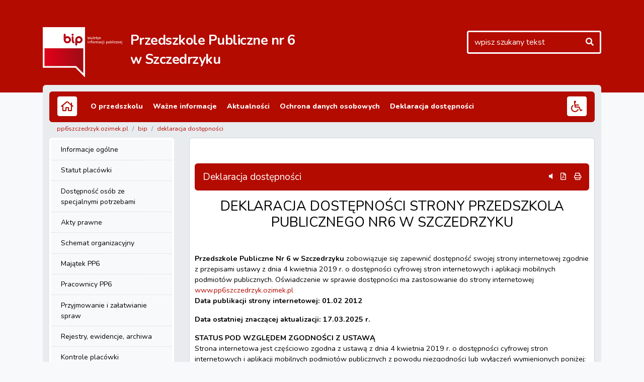

--- FILE ---
content_type: text/html; charset=UTF-8
request_url: https://pp6szczedrzyk.ozimek.pl/305-bip/34761-deklaracja-dostepnosci.html
body_size: 12689
content:
<!DOCTYPE html>
<html xml:lang="pl" lang="pl">

    <head>
        <title>BIP - Deklaracja dostępności - Przedszkole Publiczne nr 6 w Szczedrzyku</title>
<meta name="Author" content="Pro3W sp.j" />
<meta name="generator" content="Pro3W CMS system v 2021" />
<meta http-equiv="Content-Type" content="text/html; charset=utf-8" />
<meta name="viewport" content="width=device-width, initial-scale=1, shrink-to-fit=no">
<meta http-equiv="X-UA-Compatible" content="IE=edge" />
<meta name="language" content="polish">

	<meta name="robots" content="index, follow, noarchive" />

<meta name="description" content="Przedszkole Publiczne nr 6 w Szczedrzyku" />
<meta name="keywords" content="przedszkole, przedszkole publiczne, sześciolatki, pięciolatki, szczedrzyk" />

<base href="/" />

<link rel="canonical" href="https://pp6szczedrzyk.ozimek.pl/305-bip/34761-deklaracja-dostepnosci.html">
<link rel="stylesheet" href="https://unpkg.com/swiper/swiper-bundle.min.css" />




<link rel="stylesheet" type="text/css" href="/assets/css/empty.css" id="ext-css" />

<script src="/assets/js/moment-with-locales.js"></script>

<script src="/static/cache/js/javascript_pp6.js"></script> 
<link type="text/css" rel="stylesheet" href="/static/cache/css/stylesheet_pp6.css" />
<script src="https://unpkg.com/swiper/swiper-bundle.js"></script>


	<link rel="stylesheet" href="/assets-q/plugins/bootstrap-datepicker/css/bootstrap-datepicker3.css" /> 

<!--<script src="/assets/js/scripts.js"></script>-->

<script>
		if (!("ontouchstart" in document.documentElement)) {
			document.documentElement.className += " no-touch";
		}
</script>
<script>
	new WOW().init();
</script>

<link rel="stylesheet" type="text/css" href="/pp6/style.css" /><link rel="stylesheet" type="text/css" href="/pp6/bip.css" />
        <meta property="og:url" content="https://pp5krasiejow.ozimek.pl"/>
<meta property="og:title" content="Serwis Informacyjny PP6 w Szczedrzyku"/>
<meta property="og:description" content="Informacje z życia PP6 w Szczedrzyku."/>
<meta property="og:type" content="website"/>
<meta property="og:image" content="https://ozimek.pl/ozimek/herb_ozimek.png"/>
<meta property="og:image:secure_url" content="https://ozimek.pl/ozimek/herb_ozimek.png"/>
<meta property="og:image:type" content="image/png"/>
<meta property="og:image:width" content="200"/>
<meta property="og:image:height" content="243"/>
<meta name="msapplication-TileColor" content="#da532c"/>
<meta name="theme-color" content="#ffffff"/>

<meta name="deklaracja-dostępności" content="">

<meta name="theme-color" content="#1a4645"/>

<link rel="preconnect" href="https://fonts.gstatic.com"/>
<link href="https://fonts.googleapis.com/css2?family=Roboto:wght@100;300;400;500;700&display=swap"
	  rel="stylesheet"/>

<link rel="preconnect" href="https://fonts.gstatic.com"/>
<link href="https://fonts.googleapis.com/css2?family=Fira+Sans:ital,wght@0,100;0,200;0,300;0,400;0,500;0,600;0,700;0,900;1,800&display=swap"
	  rel="stylesheet"/>

<link rel="preconnect" href="https://fonts.gstatic.com"/>
<link href="https://fonts.googleapis.com/css2?family=Nunito:wght@300;400;600;700;800&display=swap"
	  rel="stylesheet"/>

<meta name="deklaracja-dostepnosci"
	  content="https://pspdylaki.ozimek.pl/pl/474-deklaracja-dostepnosci.html">

<!--
<link rel="stylesheet" href="https://unpkg.com/leaflet@1.6.0/dist/leaflet.css" integrity="sha512-xwE/Az9zrjBIphAcBb3F6JVqxf46+CDLwfLMHloNu6KEQCAWi6HcDUbeOfBIptF7tcCzusKFjFw2yuvEpDL9wQ==" crossorigin="">
<script src="https://unpkg.com/leaflet@1.6.0/dist/leaflet.js" integrity="sha512-gZwIG9x3wUXg2hdXF6+rVkLF/0Vi9U8D2Ntg4Ga5I5BZpVkVxlJWbSQtXPSiUTtC0TjtGOmxa1AJPuV0CPthew==" crossorigin=""></script>
    -->

<script>
	    $('#refresh').click(function () {
        location.reload();
    });
</script>

        <script>
            var rvApiKey = "4kTSEyXq";
            var rvApiEndpoint = "https://texttospeech.responsivevoice.org/v1/text:synthesize";

        </script>
        <script src="//code.responsivevoice.org/responsivevoice.js?key=4kTSEyXq"></script>
		<script src="/assets/js/form.js"></script>
    </head>

    <body>
        
        
        
        
        <!-- WCAG widget start -->
<aside class="wcag-widget w-100 h-100 d-none">
    <div class="wcag-widget-container flex-column justify-content-center align-self-center">
        <!-- WCAG header -->
        <header>
            <div class="header-content d-flex align-items-center justify-content-between">
                <h2 class="align-self-center">Dostosuj witrynę</h2>
                <a class="widget-close" href="#" title="Zamknij panel dostępności">
                    <i class="far fa-times"></i>
                </a> 
            </div>
        </header>
        <!-- WCAG content -->
        <div class="wcag-content d-flex flex-wrap align-items-start justify-content-evenly">
            <!-- WCAG guzik kontrast -->
            <div class="wcag-content-item">
                <a href="#" class="ico-kontrast-ico wcag-kontrast d-flex flex-column justify-content-center align-items-center" title="Ustaw wysoki kontrast" aria-label="Ustaw wysoki kontrast">
                    <div class="d-flex justify-content-center align-items-center">
                        <svg height="30" aria-hidden="true" focusable="false" data-prefix="fas" data-icon="adjust" class="svg-inline--fa fa-adjust fa-w-16" role="img" xmlns="http://www.w3.org/2000/svg" viewBox="0 0 512 512">
                            <path class="wcag-color" d="M8 256c0 136.966 111.033 248 248 248s248-111.034 248-248S392.966 8 256 8 8 119.033 8 256zm248 184V72c101.705 0 184 82.311 184 184 0 101.705-82.311 184-184 184z"></path>
                        </svg>
                    </div>
                    <span>Wysoki kontrast</span>

                </a>
            </div>
            <!-- WCAG guzik stop animacja -->
            <div class="wcag-content-item">
                <a id="noanimation" class="d-flex flex-column justify-content-center align-items-center" href="#" title="Wyłącz animacje" aria-label="Wyłącz animacje">
                    <div class="d-flex justify-content-center align-items-center">
                        <svg height="30" aria-hidden="true" focusable="false" data-prefix="far" data-icon="pause-circle" class="svg-inline--fa fa-pause-circle fa-w-16" role="img" xmlns="http://www.w3.org/2000/svg" viewBox="0 0 512 512">
                            <path class="wcag-color" d="M256 8C119 8 8 119 8 256s111 248 248 248 248-111 248-248S393 8 256 8zm0 448c-110.5 0-200-89.5-200-200S145.5 56 256 56s200 89.5 200 200-89.5 200-200 200zm96-280v160c0 8.8-7.2 16-16 16h-48c-8.8 0-16-7.2-16-16V176c0-8.8 7.2-16 16-16h48c8.8 0 16 7.2 16 16zm-112 0v160c0 8.8-7.2 16-16 16h-48c-8.8 0-16-7.2-16-16V176c0-8.8 7.2-16 16-16h48c8.8 0 16 7.2 16 16z"></path>
                        </svg>
                    </div>
                    <span>Wyłącz animacje</span>
                </a>
            </div>
            <!-- WCAG guzik odśwież -->
            <div class="wcag-content-item">
                <a id="wcag-default" class="d-flex flex-column justify-content-center align-items-center" href="#" title="Przywróc ustawienia domyślne" aria-label="Przywróc ustawienia domyślne">
                    <div class="d-flex justify-content-center align-items-center">
                        <svg height="30" aria-hidden="true" focusable="false" data-prefix="fas" data-icon="redo" class="svg-inline--fa fa-redo fa-w-16" role="img" xmlns="http://www.w3.org/2000/svg" viewBox="0 0 512 512">
                            <path class="wcag-color" d="M500.33 0h-47.41a12 12 0 0 0-12 12.57l4 82.76A247.42 247.42 0 0 0 256 8C119.34 8 7.9 119.53 8 256.19 8.1 393.07 119.1 504 256 504a247.1 247.1 0 0 0 166.18-63.91 12 12 0 0 0 .48-17.43l-34-34a12 12 0 0 0-16.38-.55A176 176 0 1 1 402.1 157.8l-101.53-4.87a12 12 0 0 0-12.57 12v47.41a12 12 0 0 0 12 12h200.33a12 12 0 0 0 12-12V12a12 12 0 0 0-12-12z"></path>
                        </svg>
                    </div>
                    <span>Przywróć ustawienia domyślne</span>
                </a>
            </div>
            <!-- WCAG guzik wysokość tekstu -->
            <div class="wcag-content-item">
                <a id="lhplus" class="d-flex flex-column justify-content-center align-items-center" href="#" title="Zmień wysokość tekstu" aria-label="Zmeiń wysokość tekstu">
                    <div class="d-flex justify-content-center align-items-center">
                        <svg aria-hidden="true" height="30" focusable="false" data-prefix="far" data-icon="text-height" class="svg-inline--fa fa-text-height fa-w-18" role="img" xmlns="http://www.w3.org/2000/svg" viewBox="0 0 576 512">
                            <path class="wcag-color" d="M560 368h-56V144h56c14.31 0 21.33-17.31 11.31-27.31l-80-80a16 16 0 0 0-22.62 0l-80 80C379.36 126 384.36 144 400 144h56v224h-56c-14.31 0-21.32 17.31-11.31 27.31l80 80a16 16 0 0 0 22.62 0l80-80C580.64 386 575.64 368 560 368zM304 32H16A16 16 0 0 0 0 48v80a16 16 0 0 0 16 16h16a16 16 0 0 0 16-16V96h80v336H80a16 16 0 0 0-16 16v16a16 16 0 0 0 16 16h160a16 16 0 0 0 16-16v-16a16 16 0 0 0-16-16h-48V96h80v32a16 16 0 0 0 16 16h16a16 16 0 0 0 16-16V48a16 16 0 0 0-16-16z"></path>
                        </svg>
                    </div>
                    <span>Wysokość pomiędzy tekstem</span>
                    <div class="selected-option d-flex flex-row justify-content-between">
                        <span></span>
                        <span></span>
                        <span></span>
                        <span></span>
                    </div>
                </a>
            </div>
            <!-- WCAG guzik wielkość czcionki -->
            <div class="wcag-content-item">
                <a id="fs-button-plus" href="" class="wcag-fontsize d-flex flex-column justify-content-center align-items-center" title="Ustaw rozmiar czcionki" aria-label="Ustaw rozmiar czcionki">
                    <div class="d-flex justify-content-center align-items-center">
                        <svg aria-hidden="true" height="30" focusable="false" data-prefix="far" data-icon="text-size" class="svg-inline--fa fa-text-size fa-w-20" role="img" xmlns="http://www.w3.org/2000/svg" viewBox="0 0 640 512">
                            <path class="wcag-color" d="M624 32H272a16 16 0 0 0-16 16v80a16 16 0 0 0 16 16h16a16 16 0 0 0 16-16V96h112v336h-48a16 16 0 0 0-16 16v16a16 16 0 0 0 16 16h160a16 16 0 0 0 16-16v-16a16 16 0 0 0-16-16h-48V96h112v32a16 16 0 0 0 16 16h16a16 16 0 0 0 16-16V48a16 16 0 0 0-16-16zM304 224H16a16 16 0 0 0-16 16v64a16 16 0 0 0 16 16h16a16 16 0 0 0 16-16v-32h80v160H96a16 16 0 0 0-16 16v16a16 16 0 0 0 16 16h128a16 16 0 0 0 16-16v-16a16 16 0 0 0-16-16h-32V272h80v32a16 16 0 0 0 16 16h16a16 16 0 0 0 16-16v-64a16 16 0 0 0-16-16z"></path>
                        </svg>
                    </div>
                    <span>Rozmiar tekstu</span>
                    <div class="selected-option d-flex flex-row justify-content-between">
                        <span></span>
                        <span></span>
                        <span></span>
                        <span></span>
                    </div>
                </a>
            </div>
            <!-- WCAG guzik odstęp pomiędzy literami -->
            <div class="wcag-content-item">
                <a id="lsplus" href="" class="wcag-letterspacing wcag-fontsize d-flex flex-column justify-content-center align-items-center" title="Zmień odstęp między literami">
                    <div class="d-flex justify-content-center align-items-center">
                        <svg aria-hidden="true" height="30" focusable="false" data-prefix="far" data-icon="text-width" class="svg-inline--fa fa-text-width fa-w-14" role="img" xmlns="http://www.w3.org/2000/svg" viewBox="0 0 448 512">
                            <path class="wcag-color" d="M363.31 292.68C354 283.36 336 288.36 336 304v56H112v-56c0-14.31-17.31-21.33-27.31-11.31l-80 80a16 16 0 0 0 0 22.63l80 80C94 484.64 112 479.64 112 464v-56h224v56c0 14.31 17.31 21.33 27.31 11.31l80-80a16 16 0 0 0 0-22.63zM432 32H16A16 16 0 0 0 0 48v80a16 16 0 0 0 16 16h16a16 16 0 0 0 16-16V96h144v144h-32a16 16 0 0 0-16 16v16a16 16 0 0 0 16 16h128a16 16 0 0 0 16-16v-16a16 16 0 0 0-16-16h-32V96h144v32a16 16 0 0 0 16 16h16a16 16 0 0 0 16-16V48a16 16 0 0 0-16-16z"></path>
                        </svg>
                    </div>
                    <span>Odstęp między literami</span>
                    <div class="selected-option d-flex flex-row justify-content-between">
                        <span></span>
                        <span></span>
                        <span></span>
                        <span></span>
                    </div>
                </a>
            </div>
        </div>
        <!-- WCAG stopka 
        <footer>
            <div class="wcag-footer">
                <div class="wcag-footer-content">
                    <h3><strong>Dokumenty:</strong></h3>
                    <ul class="list-unstyled">
                        <li>
                            <a href="" class="img-pdf">deklaracja dostępności</a>
                        </li>
                        <li>
                            <a href="" class="img-pdf">polityka prywatności</a>
                        </li>
                        <li>
                            <a href="" class="img-pdf">klauzula RODO</a>
                        </li>
                    </ul>
                </div>
            </div>
        </footer>-->
    </div>
</aside>

<script>
    $(document).ready(function () {
        $(".wcag-panel-open").click(function (ev) {
            ev.preventDefault();
            $(".wcag-widget").toggleClass("d-flex justify-content-center");
        });
        $(".color-panel-open").click(function (ev) {
            ev.preventDefault();
            $(".color-widget").toggleClass("d-flex justify-content-center");
        });

        $(".widget-close").click(function (ev) {
            ev.preventDefault();
            $(".wcag-widget").toggleClass("d-flex justify-content-center");
        });
        $(".color-widget-close").click(function (ev) {
            ev.preventDefault();
            $(".color-widget").toggleClass("d-flex justify-content-center");
        });

        // kontrast
        var cl = $.cookie('cms-pro3w-accessibility');
        if (cl) {
            var $b = $('body');
            $b.removeClass('dark').removeClass('yellow').addClass(cl);
        }
        // wysokość m-dzy tekstem
        var cl = parseInt($.cookie('cms-pro3w-accessibility-lh'));
        if (!cl)
            cl = 0;
        $('body').data('lh', cl);
        $('#lhplus div').find('span:nth-child(' + (cl + 1) + ')').addClass('active');
        if (cl > 0) {
            $('h1,h2,h3,h4,h5,h6,p,ul,ol,a,input,button').each(function () {
                var element = $(this);
                var baseLineHeight = parseInt(element.css('line-height'));
                element.css('line-height', (baseLineHeight + 4 * cl) + 'px');
            });
        }
        // odstęp m-dzy literami
        var cl = parseInt($.cookie('cms-pro3w-accessibility-ls'));
        if (!cl)
            cl = 0;
        $('body').data('ls', cl);
        $('#lsplus div').find('span:nth-child(' + (cl + 1) + ')').addClass('active');
        if (cl) {
            $('h1,h2,h3,h4,h5,h6,p,ul,ol,a,input,button').each(function () {
                var element = $(this);
                var baseLetterSpacing = parseInt(element.css('letter-spacing'));
                element.css('letter-spacing', (baseLetterSpacing + 1 * cl) + 'px');
            });
        }
        // rozmiar tekstu
        var cl = parseInt($.cookie('cms-pro3w-accessibility-fs'));
        if (!cl)
            cl = 0;
        $('#fs-button-plus div').find('span:nth-child(' + (cl + 1) + ')').addClass('active');
        if (cl > 0) {
//			cl = cl - 1;
            $('h1,h2,h3,h4,h5,h6,p,ul,ol,a,input,button').each(function () {
                var element = $(this);
                var baseFontSize = parseInt(element.css('font-size'));
                var baseLineHeight = parseInt(element.css('line-height'));
                element.css('font-size', (baseFontSize + 2 * cl) + 'px');
                element.css('line-height', (baseLineHeight + 2 * cl) + 'px');
            });
        }

        $('.ico-kontrast-ico').on('click', function (e) {
            e.preventDefault();
            var $b = $('body'), cl = '';
            if ($b.hasClass('dark')) {
                $b.removeClass('dark').addClass('yellow');
                cl = 'yellow';
            } else if ($b.hasClass('yellow')) {
                $b.removeClass('yellow').removeClass('dark');
                cl = '';
            } else {
                $b.addClass('dark');
                cl = 'dark';
            }

            $.cookie('cms-pro3w-accessibility', cl, {expires: 1, path: '/'});
        });

        $.fn.lineHeight = function (options) {
            var settings = {
                increaseBtn: $('#lhplus')
                        //decreaseBtn: $('#lhminus')
            };

            options = $.extend(settings, options);
            var cl = parseInt($.cookie('cms-pro3w-accessibility-lh'));
            if (!cl)
                cl = 0;

            return this.each(function () {
                var element = $(this), clicks = cl;
                options.increaseBtn.on('click', function (e) {
                    e.preventDefault();
                    if (clicks < 3) {
                        var baseLineHeight = parseInt(element.css('line-height'));
                        element.css('line-height', (baseLineHeight + 4) + 'px');
                        clicks += 1;
                    } else {
                        //var baseLineHeight = parseInt(element.css('line-height'));
                        //element.css('line-height', (baseLineHeight - 4 * 3) + 'px');
                        element.css('line-height', '');
                        clicks = 0;
                    }
                    $('body').data('lh', clicks);
                });
            });
        };
        $('h1,h2,h3,h4,h5,h6,p,ul,ol,a,input,button').lineHeight();

        $('#lhplus').on('click', function () {
            var c = $('body').data('lh');
            $('#lhplus div').find('span').removeClass('active');
            $('#lhplus div').find('span:nth-child(' + (c + 1) + ')').addClass('active');
            $.cookie('cms-pro3w-accessibility-lh', c, {expires: 1, path: '/'});
        });

        $.fn.letterSpacing = function (options) {
            var settings = {
                increaseBtn: $('#lsplus'),
                //decreaseBtn: $('#lsminus')
            };

            options = $.extend(settings, options);
            var cl = parseInt($.cookie('cms-pro3w-accessibility-ls'));
            if (!cl)
                cl = 0;

            return this.each(function () {
                var element = $(this), clicks = cl;

                options.increaseBtn.on('click', function (e) {
                    e.preventDefault();
                    if (clicks < 3) {
                        var baseLetterSpacing = parseInt(element.css('letter-spacing'));
                        element.css('letter-spacing', (baseLetterSpacing + 1) + 'px');
                        clicks += 1;
                    } else {
                        //var baseLetterSpacing = parseInt(element.css('letter-spacing'));
                        //element.css('letter-spacing', (baseLetterSpacing - 1 * 3) + 'px');
                        element.css('letter-spacing', '');
                        clicks = 0;
                    }
                    $('body').data('ls', clicks);
                });
            });
        };
        $('h1,h2,h3,h4,h5,h6,p,ul,ol,a,input,button').letterSpacing();


        $('#lsplus').on('click', function () {
            var c = $('body').data('ls');
            $('#lsplus div').find('span').removeClass('active');
            $('#lsplus div').find('span:nth-child(' + (c + 1) + ')').addClass('active');
            $.cookie('cms-pro3w-accessibility-ls', c, {expires: 1, path: '/'});
        });

        $.fn.fontResize = function (options) {
            var settings = {
                increaseBtn: $('#fs-button-plus')
                        //decreaseBtn: $('#fs-button-minus')
            };

            options = $.extend(settings, options);
            var cl = parseInt($.cookie('cms-pro3w-accessibility-fs'));
            if (!cl)
                cl = 0;

            return this.each(function () {
                var element = $(this), clicks = cl;

                options.increaseBtn.on('click', function (e) {
                    e.preventDefault();
                    if (clicks < 3) {
                        var baseFontSize = parseInt(element.css('font-size'));
                        var baseLineHeight = parseInt(element.css('line-height'));
                        element.css('font-size', (baseFontSize + 2) + 'px');
                        element.css('line-height', (baseLineHeight + 2) + 'px');
                        clicks += 1;
                    } else {
                        //var baseFontSize = parseInt(element.css('font-size'));
                        //var baseLineHeight = parseInt(element.css('line-height'));
                        element.css({'font-size': '', 'line-height': ''});
                        //element.css('font-size', (baseFontSize - 2 * 3) + 'px');
                        //element.css('line-height', (baseLineHeight - 2 * 3) + 'px');
                        clicks = 0;
                    }
                    $('body').data('fs', clicks);
                });
    
                        });
        };
        $('h1,h2,h3,h4,h5,h6,p,ul,ol,a,input,button').fontResize();
        // powiększanie czcionki
        $('#fs-button-plus').on('click', function () {
            var c = $('body').data('fs');
            $('#fs-button-plus div').find('span').removeClass('active');
            $('#fs-button-plus div').find('span:nth-child(' + (c + 1) + ')').addClass('active');
            $.cookie('cms-pro3w-accessibility-fs', c, {expires: 1, path: '/'});
        });
        // resetowanie ustawień do domyślnych
        $('#wcag-default').on('click', function (ev) {
            ev.preventDefault();
            $.cookie('cms-pro3w-accessibility', '', {expires: 1, path: '/'});
            $('body').removeClass('dark yellow');
            $.cookie('cms-pro3w-accessibility-lh', 0, {expires: 1, path: '/'});
            $.cookie('cms-pro3w-accessibility-ls', 0, {expires: 1, path: '/'});
            $.cookie('cms-pro3w-accessibility-fs', 0, {expires: 1, path: '/'});

            $('h1,h2,h3,h4,h5,h6,p,ul,ol,a,input,button').each(function () {
                var element = $(this);
                element.css({'line-height': '', 'font-size': '', 'letter-spacing': ''});
            });
            $('#lhplus div').find('span:not(:first-child)').removeClass('active');
            $('#lhplus div').find('span:first-child').addClass('active');
            $('#lsplus div').find('span:not(:first-child)').removeClass('active');
            $('#lsplus div').find('span:first-child').addClass('active');
            $('#fs-button-plus div').find('span:not(:first-child)').removeClass('active');
            $('#fs-button-plus div').find('span:first-child').addClass('active');
        });
        // animacje on/off
        var c = $.cookie('cms-pro3w-accessibility-anim');
        if (c === undefined) {
            c = 0;
            $.cookie('cms-pro3w-accessibility-anim', 0);
        }
        $('#noanimation').find('span').text(c == 1 ? 'Wyłącz animacje' : 'Włącz animacje');

        $('#noanimation').on('click', function (ev) {
            ev.preventDefault();

            var c = $.cookie('cms-pro3w-accessibility-anim') == 1 ? 0 : 1;
            $(this).find('span').text(c == 1 ? 'Wyłącz animacje' : 'Włącz animacje');
            $.cookie('cms-pro3w-accessibility-anim', c, {expires: 1, path: '/'});
        });
    });
</script>


<!-- WCAG widget start -->
<aside class="color-widget w-100 h-100 d-none">
    <div class="color-widget-container flex-column justify-content-center align-self-center">
        <!-- WCAG header -->
        <header>
            <div class="header-content d-flex align-items-center justify-content-between">
                <h2 class="align-self-center">Wybierz kolor witryny</h2>
                <a class="color-widget-close" href="#" title="Zamknij panel dostępności">
                    <i class="far fa-times"></i>
                </a> 
            </div>
        </header>
        <!-- WCAG content -->
        <div class="color-content d-flex flex-wrap align-items-start justify-content-evenly">
            <div class="color-content-item">
                <a id="blue" href="" class="blue-bg d-flex flex-column justify-content-center align-items-center" title="Niebieski" aria-label="niebieski">
                </a>
            </div>
            <div class="color-content-item">
                <a id="dark-blue" href="" class="dark-blue-bg d-flex flex-column justify-content-center align-items-center" title="Granatowy" aria-label="granatowy">
                </a>
            </div>
            <div class="color-content-item">
                <a id="turquoise" href="" class="turquoise-bg d-flex flex-column justify-content-center align-items-center" title="Turkusowy" aria-label="turkusowy">
                </a>
            </div>
            <div class="color-content-item">
                <a id="dark-pink" href="" class="dark-pink-bg d-flex flex-column justify-content-center align-items-center" title="Pudrowy róż" aria-label="pudrowy róż">
                </a>
            </div>
            <div class="color-content-item">
                <a id="dark-green" href="" class="dark-green-bg d-flex flex-column justify-content-center align-items-center" title="Ciemna zieleń" aria-label="ciemna zieleń">
                </a>
            </div>
            <div class="color-content-item">
                <a id="dark-green-turquoise" href="" class="dark-green-turquoise-bg d-flex flex-column justify-content-center align-items-center" title="Ciemna zieleń i turkus" aria-label="ciemna zieleń i turkus">
                </a>
            </div>
            <div class="color-content-item">
                <a id="new-green-new-blue" href="" class="new-green-new-blue-bg d-flex flex-column justify-content-center align-items-center" title="Niebieski i zielony neon" aria-label="niebieski i zielony neon">
                </a>
            </div>
            <div class="color-content-item">
                <a id="blue-dark-blue" href="" class="blue-dark-blue-bg d-flex flex-column justify-content-center align-items-center" title="Niebieski i granatowy" aria-label="niebieski i granatowy">
                </a>    
            </div>

        </div>
        <!-- WCAG stopka -->
        <footer>
            <div class="color-footer">
                <div class="color-footer-content">
                    <h3><strong>UWAGA</strong></h3>
                    Wybór kolorów nie jest dostępny (ale może być) w docelowej wersji strony. <br />Ma na celu pokazanie możliwości konfiguracji nowej witryny pod własne preferencje. <br />Kolory można zdefiniować we własnym zakresie.
                </div>
            </div>
        </footer>
    </div>
</aside>

<script>
    $(document).ready(function () {
        $("#blue").click(function (ev) {
            ev.preventDefault();
            $("body").toggleClass("blue");
            $("body").removeClass("dark-blue dark-pink dark-green turquoise blue-dark-blue new-green-new-blue dark-green-turquoise");
        });
        $("#dark-blue").click(function (ev) {
            ev.preventDefault();
            $("body").toggleClass("dark-blue");
            $("body").removeClass("blue dark-pink dark-green turquoise blue-dark-blue new-green-new-blue dark-green-turquoise");
        });
        $("#dark-green").click(function (ev) {
            ev.preventDefault();
            $("body").toggleClass("dark-green");
            $("body").removeClass("blue dark-blue dark-pink turquoise blue-dark-blue new-green-new-blue dark-green-turquoise");
        });
        $("#dark-pink").click(function (ev) {
            ev.preventDefault();
            $("body").toggleClass("dark-pink");
            $("body").removeClass("blue dark-blue dark-green turquoise blue-dark-blue new-green-new-blue dark-green-turquoise");
        });
        $("#turquoise").click(function (ev) {
            ev.preventDefault();
            $("body").toggleClass("turquoise");
            $("body").removeClass("blue dark-blue dark-pink dark-green blue-dark-blue new-green-new-blue dark-green-turquoise");
        });
        $("#new-green-new-blue").click(function (ev) {
            ev.preventDefault();
            $("body").toggleClass("new-green-new-blue");
            $("body").removeClass("blue dark-blue dark-pink dark-green turquoise blue-dark-blue dark-green-turquoise");
        });
        $("#dark-green-turquoise").click(function (ev) {
            ev.preventDefault();
            $("body").toggleClass("dark-green-turquoise");
            $("body").removeClass("blue dark-blue dark-pink dark-green turquoise blue-dark-blue new-green-new-blue");
        });
        $("#blue-dark-blue").click(function (ev) {
            ev.preventDefault();
            $("body").toggleClass("blue-dark-blue");
            $("body").removeClass("blue dark-blue dark-pink dark-green turquoise new-green-new-blue dark-green-turquoise");
        });
    });
</script> 
	<script>
        $(document).ready(function () {
            $(document).ready(function () {
                $(".burger").click(function () {
                    $(".burger-slip").toggleClass("open");
                    $(".menu").toggleClass("open");
                    $("body").toggleClass("menu-is-open");
                    $("#header").toggleClass("full-width");
                    $("#top-bar").toggleClass("is-fixed");
                    $(".search-button-top").toggleClass("hide-info");
                    $("#search-top").toggleClass("d-none");
                })
            });
            $(".open-search").click(function () {
                $("#search-top").toggleClass("d-block");
                $(".header__search-button").toggleClass("search-is-open");

            });
        });
	</script>
	<section>
		<!-- top bar -->
		<div id="top-bar" class="col pt-2 pb-2 d-block d-md-none">
			<div class="container">
				<div class="row d-flex align-items-center justify-content-between">
					<div class="col col-md">
						<div class="row flex-row justify-content-between">
							<div class="button-top-bar d-block d-md-none pr-md-2 align-self-center pr-2">
								<a href="/" title="Strona główna">
									<i class="far fa-home"><span class="d-none">Strona główna</span></i>
								</a>
							</div>
							<div class="button-top-bar d-block d-md-none pr-md-2 align-self-center pr-2">
								<a class="wcag-panel-open" href="#" title="WCAG">
									<i class="far fa-wheelchair"><span class="d-none">WCAG - dostosuj stronę</span></i>
								</a>
							</div>
							<div class="align-self-center bip-gov">
								<a href="https://bip.gov.pl" title="bip.gov.pl">
									<picture>
										<img src="/default/svg/bip_gov.svg" alt="logo BIP" style="height: 20px;">
									</picture>
								</a>
							</div>
							<div class="button-top-bar d-block d-md-none pr-md-2 align-self-center pr-2 no-bip">
								<a href="pl/22-bip.html" title="Biuletyn Informacji Publicznej">
									<svg width="50px" class="logo-bip-small" viewbox="0 0 104 45" version="1.1" xmlns="http://www.w3.org/2000/svg" xmlns:xlink="http://www.w3.org/1999/xlink"
										 xml:space="preserve" style="fill-rule:evenodd;clip-rule:evenodd;stroke-linejoin:round;stroke-miterlimit:2;">
											<g transform="matrix(2.28311,0,0,2.28311,-826.009,-469.27)">
												<path class="is-red show-white" style="fill: #2f83c6" d=" M361.791,209.613L372.372,220.355L372.372,209.613L361.791,209.613Z"></path>
											</g>
										<g transform="matrix(2.28311,0,0,2.28311,-826.009,-468.054)">
											<path style="fill: #2f83c6" class="is-red show-white"
												  d="M391.068,208.139C391.93,208.139 392.63,207.438 392.63,206.576C392.63,205.711 391.93,205.013 391.068,205.013C390.205,205.013 389.506,205.711 389.506,206.576C389.506,207.438 390.205,208.139 391.068,208.139M382.331,217.871C380.691,217.871 379.355,216.536 379.355,214.896C379.355,213.254 380.691,211.922 382.331,211.922C383.971,211.922 385.306,213.254 385.306,214.896C385.306,216.536 383.971,217.871 382.331,217.871M382.331,209.08C381.239,209.08 380.228,209.401 379.355,209.926L379.355,206.427C379.355,205.644 378.72,205.007 377.935,205.007C377.151,205.007 376.516,205.644 376.516,206.427L376.516,214.896C376.516,214.901 376.517,214.903 376.517,214.907C376.523,218.107 379.128,220.708 382.331,220.708C385.538,220.708 388.146,218.102 388.146,214.896C388.146,211.689 385.538,209.08 382.331,209.08M401.365,217.86C399.724,217.86 398.39,216.53 398.39,214.888C398.39,213.248 399.724,211.913 401.365,211.913C403.004,211.913 404.34,213.248 404.34,214.888C404.34,216.53 403.004,217.86 401.365,217.86M401.365,209.074C398.158,209.074 395.55,211.68 395.55,214.888L395.55,223.008C395.55,223.794 396.186,224.428 396.97,224.428C397.754,224.428 398.39,223.794 398.39,223.008L398.39,219.857C399.263,220.381 400.274,220.702 401.365,220.702C404.57,220.702 407.18,218.093 407.18,214.888C407.18,211.68 404.57,209.074 401.365,209.074M393.258,218.013C393.067,217.918 392.487,217.625 392.487,215.365L392.487,210.51C392.487,209.727 391.852,209.09 391.068,209.09C390.283,209.09 389.648,209.727 389.648,210.51L389.648,215.365C389.648,217.086 389.889,219.498 391.981,220.552C392.682,220.905 393.536,220.622 393.889,219.922C394.24,219.219 393.958,218.368 393.258,218.013"></path>
										</g>
										</svg>
								</a>
							</div>
							<!-- mobile buttons -->
							<div class="col-auto d-block d-md-none align-self-center order-2 order-md-4">
								<div class="burger burger-slip" style="z-index:10">
									<div class="burger-lines">
									</div>
								</div>
							</div>
						</div>
					</div>
				</div>
			</div>
		</div>
	</section>
	<section id="header">
		<div id="header-container" class="container">
			<!-- logo bip -->
			<div class="bip-logo col-12 p-0 pt-5 d-block d-md-none">
				<div itemscope="" itemtype="http://schema.org/Organization" class="align-self-center on-bip" data-description="header-logo-bip">
					<a class="header-logo" href="/" title="PP2 w Ozimku" data-analytics-click-value="logotype-bip" itemprop="url"
					   data-analytics-clickable="">
						<img src="/default/svg/bip_logo.svg" alt="Logo Biuletynu" style="height: 130px">
					</a>
				</div>
			</div>
			<!-- logo section -->
			<div id="logo-section" class="row d-flex flex-column justify-content-between">
				<h2 class="sr-only">PP2 w Ozimku</h2>
				<div class="col-12 col-sm-12 col-md-12 col-lg-auto col-xl-auto order-1 mt-0 mt-md-4" id="logo-img">
					<div class="d-flex flex-row justify-content-start align-self-center">
						<div itemscope="" itemtype="http://schema.org/Organization" class="align-self-center no-bip d-none d-md-block" data-description="header-logo">
							<a class="align-self-center header-herb" href="/" title="PP2 w Ozimku" data-analytics-click-value="logotype" itemprop="url"
							   data-analytics-clickable="">
								<img src="/default/svg/herb-polski.svg" alt="Herb Polski" style="height: 100px; width: auto;">
							</a>
						</div>
						<div itemscope="" itemtype="http://schema.org/Organization" class="bip-logo-desktop align-self-center on-bip" data-description="header-logo-bip">
							<a class="header-logo" href="/" title="PP2 w Ozimku" data-analytics-click-value="logotype-bip" itemprop="url"
							   data-analytics-clickable="">
								<img src="/default/svg/bip_logo.svg" alt="Logo Biuletynu" style="height: 130px">
							</a>
						</div>
						<div class="align-self-center pl-0 pl-md-3 mb-0 customer-name">
															<div id="customer-info" class="no-old">
            <h2 class="align-self-center">Przedszkole Publiczne nr 6<br /><span>w Szczedrzyku</span></h2>
        
        

        


        </div>

													</div>
					</div>
				</div>
				<!-- Search engine -->
				<div id="search-top" class="col-12 col-md-auto mt-2 mb-4 d-md-flex d-print-flex order-3 order-md-2">
					<form action="480-szukaj/32427-wyniki-wyszukiwania.html" class="search-top-border d-flex rounded">

						<div class="input-group d-flex align-items-center">
							<label for="srch-term" class="d-none">Wyszukiwarka</label>
							<input aria-describedby="srch-term" class="shadow-none form-control border-0 align-self-center" type="search" id="srch-term" name="srch-term"
								   placeholder="wpisz szukany tekst" minlength="2" required autofocus style="background-color: transparent;" autocomplete="on"/>
							<button class="btn button-search-top align-self-center border-0" type="submit">
								<em class="fa fa-search"></em>
								<span class="d-none">Szukaj</span>
							</button>
						</div>
					</form>
				</div>
				<!-- END Search -->
			</div>

			<!-- end logo section -->
		</div>
	</section>

<script>
    $(document).ready(function () {
        $(".open-submenu").click(function () {
            $(".submenu-cross").toggleClass("header__menu-button_cross");
        });

    });
</script>

<section id="content">
    <div class="container">
        <div class="container-bg">
            <div class="row">
                <!-- navbar - all styles incl. to twig -->
                <div class="col-12">
                    <div id="navbar-top" class="menu">
	<a id="menu" tabindex="-1"></a>
	<nav class="navbar headroom animated">
		<div class="container">
			<div class="w-100 menu-container" id="navcol">
				<ul class="nav navbar-nav align-items-center justify-content-md-start flex-column flex-sm-row flex-nowrap">
					<div class="align-self-center menu-home p-2 d-none d-md-block">
	<a href="/" title="Przejdź do strony głównej">
        <span class="fa-stack ">
            <i class="fas fa-square fa-bg fa-stack-2x"></i>
            <i class="far fa-home fa-ico fa-stack-1x"></i>
        </span>
	</a>
</div>

			<li class="nav-item " data-muid="31">
			<a class="nav-link d-flex flex-column justify-content-center menu-height" href="https://pp6szczedrzyk.ozimek.pl/31-o-przedszkolu.html">
									O przedszkolu				</a>
		</li>
				<li class="nav-item " data-muid="32">
			<a class="nav-link d-flex flex-column justify-content-center menu-height" href="https://pp6szczedrzyk.ozimek.pl/32-wazne-informacje.html">
									Ważne informacje				</a>
		</li>
				<li class="nav-item " data-muid="93">
			<a class="nav-link d-flex flex-column justify-content-center menu-height" href="https://pp6szczedrzyk.ozimek.pl/93-aktualnosci.html">
									Aktualności				</a>
		</li>
				<li class="nav-item " data-muid="389">
			<a class="nav-link d-flex flex-column justify-content-center menu-height" href="https://pp6szczedrzyk.ozimek.pl/389-ochrona-danych-osobowych.html">
									Ochrona danych osobowych				</a>
		</li>
				<li class="nav-item no-bip" data-muid="524">
			<a class="nav-link d-flex flex-column justify-content-center menu-height" href="https://pp6szczedrzyk.ozimek.pl/524-deklaracja-dostepnosci.html">
									Deklaracja dostępności				</a>
		</li>
				<li class="nav-item bip ml-md-auto active" data-muid="305">
			<a class="nav-link d-flex flex-column justify-content-center menu-height" href="https://pp6szczedrzyk.ozimek.pl/305-bip.html">
									<svg width="50px" class="logo-bip-small" viewBox="0 0 104 45" version="1.1" xmlns="http://www.w3.org/2000/svg" xmlns:xlink="http://www.w3.org/1999/xlink" xml:space="preserve"
						 style="fill-rule:evenodd;clip-rule:evenodd;stroke-linejoin:round;stroke-miterlimit:2;">
                        <g transform="matrix(2.28311,0,0,2.28311,-826.009,-469.27)">
							<path class="is-red show-white" style="fill: #fff" d="M361.791,209.613L372.372,220.355L372.372,209.613L361.791,209.613Z"></path>
						</g>
						<g transform="matrix(2.28311,0,0,2.28311,-826.009,-468.054)">
							<path style="fill: #fff" class="is-red show-white"
								  d="M391.068,208.139C391.93,208.139 392.63,207.438 392.63,206.576C392.63,205.711 391.93,205.013 391.068,205.013C390.205,205.013 389.506,205.711 389.506,206.576C389.506,207.438 390.205,208.139 391.068,208.139M382.331,217.871C380.691,217.871 379.355,216.536 379.355,214.896C379.355,213.254 380.691,211.922 382.331,211.922C383.971,211.922 385.306,213.254 385.306,214.896C385.306,216.536 383.971,217.871 382.331,217.871M382.331,209.08C381.239,209.08 380.228,209.401 379.355,209.926L379.355,206.427C379.355,205.644 378.72,205.007 377.935,205.007C377.151,205.007 376.516,205.644 376.516,206.427L376.516,214.896C376.516,214.901 376.517,214.903 376.517,214.907C376.523,218.107 379.128,220.708 382.331,220.708C385.538,220.708 388.146,218.102 388.146,214.896C388.146,211.689 385.538,209.08 382.331,209.08M401.365,217.86C399.724,217.86 398.39,216.53 398.39,214.888C398.39,213.248 399.724,211.913 401.365,211.913C403.004,211.913 404.34,213.248 404.34,214.888C404.34,216.53 403.004,217.86 401.365,217.86M401.365,209.074C398.158,209.074 395.55,211.68 395.55,214.888L395.55,223.008C395.55,223.794 396.186,224.428 396.97,224.428C397.754,224.428 398.39,223.794 398.39,223.008L398.39,219.857C399.263,220.381 400.274,220.702 401.365,220.702C404.57,220.702 407.18,218.093 407.18,214.888C407.18,211.68 404.57,209.074 401.365,209.074M393.258,218.013C393.067,217.918 392.487,217.625 392.487,215.365L392.487,210.51C392.487,209.727 391.852,209.09 391.068,209.09C390.283,209.09 389.648,209.727 389.648,210.51L389.648,215.365C389.648,217.086 389.889,219.498 391.981,220.552C392.682,220.905 393.536,220.622 393.889,219.922C394.24,219.219 393.958,218.368 393.258,218.013"></path>
						</g>
                    </svg>				</a>
		</li>
				<li class="nav-item on-bip" data-muid="525">
			<a class="nav-link d-flex flex-column justify-content-center menu-height" href="/32-wazne-informacje/34760-deklaracja-dostepnosci.html">
									Deklaracja dostępności				</a>
		</li>
	
    
    
    <div class="align-self-center menu-wcag p-2 d-none d-md-block">
	<a class="wcag-panel-open" href="#" title="Pokaż panel WCAG">
        <span class="fa-stack ">
            <i class="fas fa-square fa-bg fa-stack-2x"></i>
            <i class="far far fa-wheelchair fa-ico fa-stack-1x"></i>
        </span>
	</a>
</div>

				</ul>
			</div>
		</div>
	</nav>
</div>                    <!-- BREADCRUMB -->
<div id="breadcrumb-md" class="d-block d-md-none">
  <h1 class="text-center p-3" style="font-size: 2rem">
    BIP
  </h1>
</div>
<section id="breadcrumb" class="pt-2 pb-2 mb-1 d-none d-md-block">
<h2 class="d-none">Ściezka</h2>
  <div class="container">
    <div class="row">
      <div class="col">
        <nav aria-label="breadcrumb">
	<ol class="breadcrumb">
		<li class="breadcrumb-item"><a href="http://pp6szczedrzyk.ozimek.pl">pp6szczedrzyk.ozimek.pl</a></li>
								<li class="breadcrumb-item"><a href="/305-bip.html">BIP</a></li>
											<li class="breadcrumb-item"><a href="/305-bip/34761-deklaracja-dostepnosci.html">Deklaracja dostępności</a></li>
						</ol>
</nav>
      </div>
    </div>
  </div>
</section>
                </div>
                <div class="col-12 col-lg-3 pt-2 pt-sm-0 dv-left order-2 order-md-1">
                    

<div id="sidebar-main" class="sidebar sidebar-default sidebar-separate hidden-print " data-id="305">
	<div class="sidebar-category sidebar-default">
		<div class="category-content">
			<a id="trescm" tabindex="-1"></a>
						<ul id="menu-all-submenu" class="nav flex-column">
								
				
									<li class="nav-item mid" data-id="16454" style=""><a class="nav-link  " id="mid_16454" href="/305-bip/16454-informacje-ogolne.html#tresc" target="_self"><i class="fa fa-caret-right"></i>Informacje ogólne</a>
						<ul class="list-unstyled ml-4">
													</ul>
					</li>
									<li class="nav-item mid" data-id="16913" style=""><a class="nav-link  " id="mid_16913" href="/305-bip/16913-statut-placowki.html#tresc" target="_self"><i class="fa fa-caret-right"></i>Statut placówki</a>
						<ul class="list-unstyled ml-4">
													</ul>
					</li>
									<li class="nav-item mid" data-id="29984" style=""><a class="nav-link  " id="mid_29984" href="/305-bip/29984-dostepnosc-osob-ze-specjalnymi-potrzebami.html#tresc" target="_self"><i class="fa fa-caret-right"></i>Dostępność osób ze specjalnymi potrzebami</a>
						<ul class="list-unstyled ml-4">
													</ul>
					</li>
									<li class="nav-item mid" data-id="16914" style=""><a class="nav-link  " id="mid_16914" href="/305-bip/16914-akty-prawne.html#tresc" target="_self"><i class="fa fa-caret-right"></i>Akty prawne</a>
						<ul class="list-unstyled ml-4">
													</ul>
					</li>
									<li class="nav-item mid" data-id="16909" style=""><a class="nav-link  " id="mid_16909" href="/305-bip/16909-schemat-organizacyjny.html#tresc" target="_self"><i class="fa fa-caret-right"></i>Schemat organizacyjny</a>
						<ul class="list-unstyled ml-4">
													</ul>
					</li>
									<li class="nav-item mid" data-id="16910" style=""><a class="nav-link  " id="mid_16910" href="/305-bip/16910-majatek-pp6.html#tresc" target="_self"><i class="fa fa-caret-right"></i>Majątek PP6</a>
						<ul class="list-unstyled ml-4">
													</ul>
					</li>
									<li class="nav-item mid" data-id="16911" style=""><a class="nav-link  " id="mid_16911" href="/305-bip/16911-pracownicy-pp6.html#tresc" target="_self"><i class="fa fa-caret-right"></i>Pracownicy PP6</a>
						<ul class="list-unstyled ml-4">
													</ul>
					</li>
									<li class="nav-item mid" data-id="16916" style=""><a class="nav-link  " id="mid_16916" href="/305-bip/16916-przyjmowanie-i-zalatwianie-spraw.html#tresc" target="_self"><i class="fa fa-caret-right"></i>Przyjmowanie i załatwianie spraw</a>
						<ul class="list-unstyled ml-4">
													</ul>
					</li>
									<li class="nav-item mid" data-id="16912" style=""><a class="nav-link  " id="mid_16912" href="/305-bip/16912-rejestry-ewidencje-archiwa.html#tresc" target="_self"><i class="fa fa-caret-right"></i>Rejestry, ewidencje, archiwa</a>
						<ul class="list-unstyled ml-4">
													</ul>
					</li>
									<li class="nav-item mid" data-id="16917" style=""><a class="nav-link  " id="mid_16917" href="/305-bip/16917-kontrole-placowki.html#tresc" target="_self"><i class="fa fa-caret-right"></i>Kontrole placówki</a>
						<ul class="list-unstyled ml-4">
													</ul>
					</li>
									<li class="nav-item mid" data-id="26946" style=""><a class="nav-link  " id="mid_26946" href="/305-bip/26946-sprawozdania-finansowe.html#tresc" target="_self"><i class="fa fa-caret-right"></i>Sprawozdania finansowe</a>
						<ul class="list-unstyled ml-4">
													</ul>
					</li>
									<li class="nav-item mid" data-id="16915" style=""><a class="nav-link  " id="mid_16915" href="/305-bip/16915-redaktorzy-bip.html#tresc" target="_self"><i class="fa fa-caret-right"></i>Redaktorzy BIP</a>
						<ul class="list-unstyled ml-4">
													</ul>
					</li>
									<li class="nav-item mid" data-id="34761" style=""><a class="nav-link  " id="mid_34761" href="/305-bip/34761-deklaracja-dostepnosci.html#tresc" target="_self"><i class="fa fa-caret-right"></i>Deklaracja dostępności</a>
						<ul class="list-unstyled ml-4">
													</ul>
					</li>
				
							</ul>
		</div>
	</div>
</div>


<script>
	$(function () {
			});
</script>



                </div>
                <div class="col-12 col-lg-9 order-1 order-md-2">
                    <div class="content-top">
                                                    
                                            </div>
                    <div class="content-main">
                        


<a id="tresc" tabindex="-1"></a>
<div id="docModul" class="">
		
			<div id="docContentModul" class="row no-gutters">
							<div id="modulBody" class="col-md-12">
											
									</div>
						<div class="images pull-left col-md-3">
				
			</div>
			<div class="col-md-12">
				
				
				
				
				
							</div>
		</div>
	</div>

<!--akapity-->


	<div id="docContentAkapit">
		<a name="ak34760"></a>
		<div class="col-12 col-md-12 align-self-center mb-3">
			<div class="row">
								<div class="article-title-container col-12 p-3">
					<div class="row">
						<div class="col-12 col-md-auto align-self-center">
							<h3 class="d-flex align-self-center akapitTitleActive mb-3 mb-md-0">Deklaracja dostępności</h3>
						</div>
						<div class="col-12 col-md text-right d-flex justify-content-end color-light">
							<!--<a href="#" id="fs-button-plus"><i class="fas fa-text-size pr-3" aria-hidden="true"></i></a>
							<a href="#" id="lhplus"><i class="fas fa-text-height justify-content-end align-items-end align-content-end align-self-end flex-wrap color-light pr-3"></i></a>
							<a href="#" id="lsplus"><i class="fas fa-text-width justify-content-end align-items-end align-content-end align-self-end flex-wrap color-light pr-3"></i></a>-->
							<a class="speak" data-divid="docContentAkapit"><span class="sr-only">Przycisk systemu czytania treści</span><i id="volume" class="fas fa-volume-up mr-3"></i></a>
							<a href="index.php?art-pdf=1&id=34760" data-id="34760" target="_self" class="get-art-pdf mr-3"><span class="sr-only">Przycisk do pobierania treść artykułu jako PDF</span><i
										class="far fa-file-pdf justify-content-end align-items-end align-content-end align-self-end flex-wrap color-light"></i></a>
							<a href="" target="_blank"><span class="sr-only">przycisk do Drukowania treści artykułu</span><i class="far fa-print color-light"></i></a>
						</div>
					</div>
				</div>
							</div>
		</div>

		<div class="art-body">
			
			
			<div class="row">
									<div id="akapitBody" class="col-sm-12">
													<h2 style="text-align: center;" strong="">DEKLARACJA DOSTĘPNOŚCI STRONY PRZEDSZKOLA PUBLICZNEGO NR6 W SZCZEDRZYKU</h2>
<p>&nbsp;</p>
<div id="a11y-wstep"><strong>Przedszkole Publiczne Nr 6 w Szczedrzyku </strong>zobowiązuje się zapewnić dostępność swojej strony internetowej zgodnie z przepisami ustawy z dnia 4 kwietnia 2019 r. o dostępności cyfrowej stron internetowych i aplikacji mobilnych podmiot&oacute;w publicznych. <span>Oświadczenie w sprawie dostępności ma zastosowanie do strony internetowej <a href="http://www.pp6szczedrzyk.ozimek.pl">www.pp6szczedrzyk.ozimek.pl</a></span></div>
<p><span id="a11y-data-publikacja"><strong>Data publikacji strony internetowej:&nbsp;01.02 2012</strong></span></p>
<p><span id="a11y-data-aktualizacja"><strong>Data ostatniej znaczącej aktualizacji: 17.03.2025 r.</strong></span></p>
<div id="a11y-status">
<p><strong>STATUS POD WZGLĘDEM ZGODNOŚCI Z USTAWĄ</strong><br /> Strona internetowa jest częściowo zgodna z ustawą z dnia 4 kwietnia 2019 r. o dostępności cyfrowej stron internetowych i aplikacji mobilnych podmiot&oacute;w publicznych z powodu niezgodności lub wyłączeń wymienionych poniżej:</p>
<ul>
<li>Zamieszczone na stronie publikacje w formie plik&oacute;w PDF nie są dostępne cyfrowo w całości.</li>
<li>Część z opublikowanych zdjęć może nie mieć opisu alternatywnego.</li>
<li>Niekt&oacute;re dokumenty opublikowane mogą być niedostępne z uwagi na fakt, że:<br /> - pochodzą z r&oacute;żnych źr&oacute;deł;<br /> - zostały opublikowane w oparciu o zasady przyjęte w innych organizacjach;<br /> - zostały opublikowane przed wejściem w życie ustawy o dostępności cyfrowej.</li>
</ul>
<p><br /> <strong>INFORMACJE DODATKOWE &ndash; STRONA POSIADA:<br /> </strong>Narzędzie ułatwień dostępu (widoczny obrazek po lewej stronie przy poruszaniu się po witrynie) a w nim:</p>
<ol>
<li>podwyższony kontrast</li>
<li>możliwość powiększenia liter</li>
<li>możliwość pomniejszenia liter</li>
<li>podświetlane linki</li>
<li>podkreślone linki</li>
<li>mapa strony</li>
<li>nawigacja klawiaturą</li>
<li>skala szarości</li>
<li>jasne tło</li>
<li>wyłączenie animacji na stronie</li>
</ol>
<p><br /> Na stronie internetowej można używać standardowych skr&oacute;t&oacute;w klawiaturowych przeglądarki.</p>
</div>
<p><strong>DEKLARACJA W SPRAWIE DOSTĘPNOŚCI<br /> <br /> </strong><span id="a11y-data-sporzadzenie">Deklaracje &nbsp;sporządzono dnia 31-08-2022 r.</span></p>
<p><span>Data ostatniego przeglądu deklaracji 17-03-2025 r.</span></p>
<p>Deklarację &nbsp;sporządzono na &nbsp;podstawie samooceny przeprowadzonej przez &nbsp;podmiot publiczny.</p>
<p>&nbsp;</p>
<p><strong>KONTAKT I INFORMACJE ZWROTNE:<br /> <br /> </strong></p>
<div id="a11y-kontakt">
<p>W przypadku problem&oacute;w z dostępnością strony internetowej prosimy o kontakt.</p>
<p>Osobą kontaktową jest &nbsp;<span id="a11y-osoba">Agata Niedoba</span></p>
<p>Adres poczty elektronicznej:<a id="a11y-email" href="mailto:info@pp6szczedrzyk.ozimek.pl">info@pp6szczedrzyk.ozimek.pl</a></p>
<p>Kontaktować można się także dzwoniąc na numer telefonu: <span id="a11y-telefon">77 4655 213</span></p>
<p>Tą samą drogą można składać wnioski o udostępnienie informacji niedostępnej oraz składać skargi na brak zapewnienia dostępności.</p>
</div>
<div id="a11y-procedura">
<p><strong>PROCEDURA WNIOSKOWO-SKARGOWA</strong><br /> Uprzejmie informujemy, że zgodnie z ustawą z dnia 4 kwietnia 2019 r. o dostępności cyfrowej stron internetowych i aplikacji mobilnych podmiot&oacute;w publicznych każdy ma prawo wystąpić do podmiotu publicznego z żądaniem udostępnienia cyfrowego wskazanej strony internetowej, aplikacji mobilnej lub ich element&oacute;w, ewentualnie zapewnienia dostępu alternatywnego, na warunkach określonych w ustawie. W przypadku odmowy wnoszący żądanie możne złożyć skargę z zastosowaniem przepis&oacute;w ustawy z dnia 14 czerwca 1960 r. Kodeks postępowania administracyjnego, a także powiadomić Rzecznika Praw Obywatelskich:<a href="http://www.rpo.gov.pl">www.rpo.gov.pl</a></p>
</div>
<p>&nbsp;<strong>Dane teleadresowe podmiotu publicznego:</strong></p>
<p><span id="a11y-podmiot">Przedszkole Publiczne Nr 6 w Szczedrzyku</span><br /> ul. Opolska 1<br /> 46-042 Szczedrzyk<br /> tel. 77 4655 213</p>
<p><br /> e-mail: <a href="mailto:info@pp6szczedrzyk.ozimek.pl">info@pp6szczedrzyk.ozimek.pl</a><br /> strona internetowa:&nbsp;<a id="a11y-url" href="https://pp6szczedrzyk.ozimek.pl/">https://pp6szczedrzyk.ozimek.pl</a></p>
<div id="a11y-architektura">
<p><strong>DOSTĘPNOŚĆ ARCHITEKTONICZNA</strong></p>
<p>Gł&oacute;wne wejście do Przedszkola Publicznego Nr 6 w Szczedrzyku mieści się przy ulicy Opolskiej1.</p>
<p>Jest ono og&oacute;lnodostępne w godzinach pracy przedszkola.</p>
<p>Budynek przedszkolny jest budynkiem parterowym. Przed gł&oacute;wnym wejściem do przedszkola brak strefy parkowania z oznakowanymi miejscami dla os&oacute;b niepełnosprawnych.</p>
<p>Aby dostać się do budynku, należy pokonać dwa szerokie schody, następnie drzwi wejściowe otwierane ręcznie, na zewnątrz. Przy drzwiach po prawej stronie na wysokości 1,40 m znajduje się dzwonek. Drzwi zamykane są na podw&oacute;jny zamek.</p>
<p>Dla os&oacute;b niepełnosprawnych dostosowane jest wejście do przedszkola od ulicy Szkolnej, od strony ogrodu przedszkolnego.</p>
<p>Droga do przedszkola od ulicy Szkolnej prowadzi przez ogr&oacute;d przedszkolny, a łagodny podjazd prowadzi bezpośrednio do budynku przedszkola.</p>
<p>Przy drzwiach wejściowych po lewej stronie na wysokości 1,56 m znajduje się dzwonek. Wejście prowadzi do korytarza, a następnie do niekt&oacute;rych pomieszczeń przedszkolnych.</p>
<p>Budynek przedszkola nie posiada podjazd&oacute;w i windy dla os&oacute;b niepełnosprawnych.</p>
<p>Dostęp do wszystkich pomieszczeń przedszkola jest ograniczony dla os&oacute;b niepełnosprawnych.</p>
<p>Dyrektor jednostki wyraża zgodę na wstęp z psem asystującym w szczeg&oacute;lnych przypadkach.</p>
</div>
<p>&nbsp;</p>
<p>W budynku nie można skorzystać z tłumacza języka migowego.</p>
<p><span id="a11y-aplikacje">Przedszkole Publiczne Nr 6 w Szczedrzyku nie posiada dedykowanych aplikacji mobilnych.</span></p>
<p>&nbsp;</p>
											</div>
							</div>

		</div>

		
		<!--ZALACZNIKI-->
		
		
		
		
		

			</div>



	


                    </div>
                    <div class="content-bottom mt-3 mb-3">
                                                    
                                            </div>
                </div>
            </div>
        </div>
    </div>
</section><div id="footer">
	<div class="container">
		<div class="row">
			<div class="col-sm-12 col-lg-12 pt-5 pb-5">
				<div class="row">
											
									</div>
			</div>
		</div>
	</div>
</div>
<div id="back-top" style="display: block;">
	<a href="/#top" title="na górę"><span>&nbsp;<span class="sr-only">do góry</span></span></a>
</div>
<script>
    $('.speak').on('click', function (ev) {
        ev.preventDefault();
        var t = $(this);
        t.toggleClass('on');
        var dv = $(this).data('divid');
        var str = $('#' + dv).text().trim();
        if (t.hasClass('on'))
            responsiveVoice.speak(str, 'Polish Female');
        else
            responsiveVoice.cancel();
    });
</script>

<!--
<script>
    (function () {
        var header = document.querySelector("body");

        var headroom = new Headroom(header, {
            tolerance: {
                down: 5,
                up: 5
            },
            offset: {
                up: 50,
                down: 300
            }
        });
        headroom.init();
    })();
</script>
-->



                <script>
            $(function () {
                
                
                $('#modulBody table').addClass('table table-condensed table-bordered table-hover');
                $('#akapitBody table').addClass('table table-condensed table-bordered table-hover');
                                    CookieAlert.init();
                    
                
                
                $('#iframe-btn').on('click', (ev) => {
                    ev.preventDefault();
                    $('#modalFM').modal('show');
                }); 
                        });
        </script>
    </body>

</html>


--- FILE ---
content_type: text/css
request_url: https://pp6szczedrzyk.ozimek.pl/pp6/style.css
body_size: 47359
content:
@import url(../../../public/assets-q/plugins/@fontsource/pt-sans/latin-ext.css);@import url(../../../public/assets-q/plugins/@fontsource/roboto/latin-ext.css);@import url(../../../public/assets-q/plugins/@fontsource/pt-serif/latin-ext.css);/*!
 * Font Awesome Pro 5.15.4 by @fontawesome - https://fontawesome.com
 * License - https://fontawesome.com/license (Commercial License)
 */.fa,.fas,.far,.fal,.fad,.fab{-moz-osx-font-smoothing:grayscale;-webkit-font-smoothing:antialiased;display:inline-block;font-style:normal;font-variant:normal;text-rendering:auto;line-height:1}.fa-lg{font-size:1.3333333333em;line-height:.75em;vertical-align:-.0667em}.fa-xs{font-size:.75em}.fa-sm{font-size:.875em}.fa-1x{font-size:1em}.fa-2x{font-size:2em}.fa-3x{font-size:3em}.fa-4x{font-size:4em}.fa-5x{font-size:5em}.fa-6x{font-size:6em}.fa-7x{font-size:7em}.fa-8x{font-size:8em}.fa-9x{font-size:9em}.fa-10x{font-size:10em}.fa-fw{text-align:center;width:1.25em}.fa-ul{list-style-type:none;margin-left:2.5em;padding-left:0}.fa-ul>li{position:relative}.fa-li{left:-2em;position:absolute;text-align:center;width:2em;line-height:inherit}.fa-border{border:solid 0.08em #eee;border-radius:.1em;padding:.2em .25em .15em}.fa-pull-left{float:left}.fa-pull-right{float:right}.fa.fa-pull-left,.fas.fa-pull-left,.far.fa-pull-left,.fal.fa-pull-left,.fab.fa-pull-left{margin-right:.3em}.fa.fa-pull-right,.fas.fa-pull-right,.far.fa-pull-right,.fal.fa-pull-right,.fab.fa-pull-right{margin-left:.3em}.fa-spin{-webkit-animation:fa-spin 2s infinite linear;animation:fa-spin 2s infinite linear}.fa-pulse{-webkit-animation:fa-spin 1s infinite steps(8);animation:fa-spin 1s infinite steps(8)}@-webkit-keyframes fa-spin{0%{transform:rotate(0deg)}100%{transform:rotate(360deg)}}@keyframes fa-spin{0%{transform:rotate(0deg)}100%{transform:rotate(360deg)}}.fa-rotate-90{-ms-filter:"progid:DXImageTransform.Microsoft.BasicImage(rotation=1)";transform:rotate(90deg)}.fa-rotate-180{-ms-filter:"progid:DXImageTransform.Microsoft.BasicImage(rotation=2)";transform:rotate(180deg)}.fa-rotate-270{-ms-filter:"progid:DXImageTransform.Microsoft.BasicImage(rotation=3)";transform:rotate(270deg)}.fa-flip-horizontal{-ms-filter:"progid:DXImageTransform.Microsoft.BasicImage(rotation=0, mirror=1)";transform:scale(-1, 1)}.fa-flip-vertical{-ms-filter:"progid:DXImageTransform.Microsoft.BasicImage(rotation=2, mirror=1)";transform:scale(1, -1)}.fa-flip-both,.fa-flip-horizontal.fa-flip-vertical{-ms-filter:"progid:DXImageTransform.Microsoft.BasicImage(rotation=2, mirror=1)";transform:scale(-1, -1)}:root .fa-rotate-90,:root .fa-rotate-180,:root .fa-rotate-270,:root .fa-flip-horizontal,:root .fa-flip-vertical,:root .fa-flip-both{filter:none}.fa-stack{display:inline-block;height:2em;line-height:2em;position:relative;vertical-align:middle;width:2.5em}.fa-stack-1x,.fa-stack-2x{left:0;position:absolute;text-align:center;width:100%}.fa-stack-1x{line-height:inherit}.fa-stack-2x{font-size:2em}.fa-inverse{color:#fff}.fa-500px:before{content:""}.fa-abacus:before{content:""}.fa-accessible-icon:before{content:""}.fa-accusoft:before{content:""}.fa-acorn:before{content:""}.fa-acquisitions-incorporated:before{content:""}.fa-ad:before{content:""}.fa-address-book:before{content:""}.fa-address-card:before{content:""}.fa-adjust:before{content:""}.fa-adn:before{content:""}.fa-adversal:before{content:""}.fa-affiliatetheme:before{content:""}.fa-air-conditioner:before{content:""}.fa-air-freshener:before{content:""}.fa-airbnb:before{content:""}.fa-alarm-clock:before{content:""}.fa-alarm-exclamation:before{content:""}.fa-alarm-plus:before{content:""}.fa-alarm-snooze:before{content:""}.fa-album:before{content:""}.fa-album-collection:before{content:""}.fa-algolia:before{content:""}.fa-alicorn:before{content:""}.fa-alien:before{content:""}.fa-alien-monster:before{content:""}.fa-align-center:before{content:""}.fa-align-justify:before{content:""}.fa-align-left:before{content:""}.fa-align-right:before{content:""}.fa-align-slash:before{content:""}.fa-alipay:before{content:""}.fa-allergies:before{content:""}.fa-amazon:before{content:""}.fa-amazon-pay:before{content:""}.fa-ambulance:before{content:""}.fa-american-sign-language-interpreting:before{content:""}.fa-amilia:before{content:""}.fa-amp-guitar:before{content:""}.fa-analytics:before{content:""}.fa-anchor:before{content:""}.fa-android:before{content:""}.fa-angel:before{content:""}.fa-angellist:before{content:""}.fa-angle-double-down:before{content:""}.fa-angle-double-left:before{content:""}.fa-angle-double-right:before{content:""}.fa-angle-double-up:before{content:""}.fa-angle-down:before{content:""}.fa-angle-left:before{content:""}.fa-angle-right:before{content:""}.fa-angle-up:before{content:""}.fa-angry:before{content:""}.fa-angrycreative:before{content:""}.fa-angular:before{content:""}.fa-ankh:before{content:""}.fa-app-store:before{content:""}.fa-app-store-ios:before{content:""}.fa-apper:before{content:""}.fa-apple:before{content:""}.fa-apple-alt:before{content:""}.fa-apple-crate:before{content:""}.fa-apple-pay:before{content:""}.fa-archive:before{content:""}.fa-archway:before{content:""}.fa-arrow-alt-circle-down:before{content:""}.fa-arrow-alt-circle-left:before{content:""}.fa-arrow-alt-circle-right:before{content:""}.fa-arrow-alt-circle-up:before{content:""}.fa-arrow-alt-down:before{content:""}.fa-arrow-alt-from-bottom:before{content:""}.fa-arrow-alt-from-left:before{content:""}.fa-arrow-alt-from-right:before{content:""}.fa-arrow-alt-from-top:before{content:""}.fa-arrow-alt-left:before{content:""}.fa-arrow-alt-right:before{content:""}.fa-arrow-alt-square-down:before{content:""}.fa-arrow-alt-square-left:before{content:""}.fa-arrow-alt-square-right:before{content:""}.fa-arrow-alt-square-up:before{content:""}.fa-arrow-alt-to-bottom:before{content:""}.fa-arrow-alt-to-left:before{content:""}.fa-arrow-alt-to-right:before{content:""}.fa-arrow-alt-to-top:before{content:""}.fa-arrow-alt-up:before{content:""}.fa-arrow-circle-down:before{content:""}.fa-arrow-circle-left:before{content:""}.fa-arrow-circle-right:before{content:""}.fa-arrow-circle-up:before{content:""}.fa-arrow-down:before{content:""}.fa-arrow-from-bottom:before{content:""}.fa-arrow-from-left:before{content:""}.fa-arrow-from-right:before{content:""}.fa-arrow-from-top:before{content:""}.fa-arrow-left:before{content:""}.fa-arrow-right:before{content:""}.fa-arrow-square-down:before{content:""}.fa-arrow-square-left:before{content:""}.fa-arrow-square-right:before{content:""}.fa-arrow-square-up:before{content:""}.fa-arrow-to-bottom:before{content:""}.fa-arrow-to-left:before{content:""}.fa-arrow-to-right:before{content:""}.fa-arrow-to-top:before{content:""}.fa-arrow-up:before{content:""}.fa-arrows:before{content:""}.fa-arrows-alt:before{content:""}.fa-arrows-alt-h:before{content:""}.fa-arrows-alt-v:before{content:""}.fa-arrows-h:before{content:""}.fa-arrows-v:before{content:""}.fa-artstation:before{content:""}.fa-assistive-listening-systems:before{content:""}.fa-asterisk:before{content:""}.fa-asymmetrik:before{content:""}.fa-at:before{content:""}.fa-atlas:before{content:""}.fa-atlassian:before{content:""}.fa-atom:before{content:""}.fa-atom-alt:before{content:""}.fa-audible:before{content:""}.fa-audio-description:before{content:""}.fa-autoprefixer:before{content:""}.fa-avianex:before{content:""}.fa-aviato:before{content:""}.fa-award:before{content:""}.fa-aws:before{content:""}.fa-axe:before{content:""}.fa-axe-battle:before{content:""}.fa-baby:before{content:""}.fa-baby-carriage:before{content:""}.fa-backpack:before{content:""}.fa-backspace:before{content:""}.fa-backward:before{content:""}.fa-bacon:before{content:""}.fa-bacteria:before{content:""}.fa-bacterium:before{content:""}.fa-badge:before{content:""}.fa-badge-check:before{content:""}.fa-badge-dollar:before{content:""}.fa-badge-percent:before{content:""}.fa-badge-sheriff:before{content:""}.fa-badger-honey:before{content:""}.fa-bags-shopping:before{content:""}.fa-bahai:before{content:""}.fa-balance-scale:before{content:""}.fa-balance-scale-left:before{content:""}.fa-balance-scale-right:before{content:""}.fa-ball-pile:before{content:""}.fa-ballot:before{content:""}.fa-ballot-check:before{content:""}.fa-ban:before{content:""}.fa-band-aid:before{content:""}.fa-bandcamp:before{content:""}.fa-banjo:before{content:""}.fa-barcode:before{content:""}.fa-barcode-alt:before{content:""}.fa-barcode-read:before{content:""}.fa-barcode-scan:before{content:""}.fa-bars:before{content:""}.fa-baseball:before{content:""}.fa-baseball-ball:before{content:""}.fa-basketball-ball:before{content:""}.fa-basketball-hoop:before{content:""}.fa-bat:before{content:""}.fa-bath:before{content:""}.fa-battery-bolt:before{content:""}.fa-battery-empty:before{content:""}.fa-battery-full:before{content:""}.fa-battery-half:before{content:""}.fa-battery-quarter:before{content:""}.fa-battery-slash:before{content:""}.fa-battery-three-quarters:before{content:""}.fa-battle-net:before{content:""}.fa-bed:before{content:""}.fa-bed-alt:before{content:""}.fa-bed-bunk:before{content:""}.fa-bed-empty:before{content:""}.fa-beer:before{content:""}.fa-behance:before{content:""}.fa-behance-square:before{content:""}.fa-bell:before{content:""}.fa-bell-exclamation:before{content:""}.fa-bell-on:before{content:""}.fa-bell-plus:before{content:""}.fa-bell-school:before{content:""}.fa-bell-school-slash:before{content:""}.fa-bell-slash:before{content:""}.fa-bells:before{content:""}.fa-betamax:before{content:""}.fa-bezier-curve:before{content:""}.fa-bible:before{content:""}.fa-bicycle:before{content:""}.fa-biking:before{content:""}.fa-biking-mountain:before{content:""}.fa-bimobject:before{content:""}.fa-binoculars:before{content:""}.fa-biohazard:before{content:""}.fa-birthday-cake:before{content:""}.fa-bitbucket:before{content:""}.fa-bitcoin:before{content:""}.fa-bity:before{content:""}.fa-black-tie:before{content:""}.fa-blackberry:before{content:""}.fa-blanket:before{content:""}.fa-blender:before{content:""}.fa-blender-phone:before{content:""}.fa-blind:before{content:""}.fa-blinds:before{content:""}.fa-blinds-open:before{content:""}.fa-blinds-raised:before{content:""}.fa-blog:before{content:""}.fa-blogger:before{content:""}.fa-blogger-b:before{content:""}.fa-bluetooth:before{content:""}.fa-bluetooth-b:before{content:""}.fa-bold:before{content:""}.fa-bolt:before{content:""}.fa-bomb:before{content:""}.fa-bone:before{content:""}.fa-bone-break:before{content:""}.fa-bong:before{content:""}.fa-book:before{content:""}.fa-book-alt:before{content:""}.fa-book-dead:before{content:""}.fa-book-heart:before{content:""}.fa-book-medical:before{content:""}.fa-book-open:before{content:""}.fa-book-reader:before{content:""}.fa-book-spells:before{content:""}.fa-book-user:before{content:""}.fa-bookmark:before{content:""}.fa-books:before{content:""}.fa-books-medical:before{content:""}.fa-boombox:before{content:""}.fa-boot:before{content:""}.fa-booth-curtain:before{content:""}.fa-bootstrap:before{content:""}.fa-border-all:before{content:""}.fa-border-bottom:before{content:""}.fa-border-center-h:before{content:""}.fa-border-center-v:before{content:""}.fa-border-inner:before{content:""}.fa-border-left:before{content:""}.fa-border-none:before{content:""}.fa-border-outer:before{content:""}.fa-border-right:before{content:""}.fa-border-style:before{content:""}.fa-border-style-alt:before{content:""}.fa-border-top:before{content:""}.fa-bow-arrow:before{content:""}.fa-bowling-ball:before{content:""}.fa-bowling-pins:before{content:""}.fa-box:before{content:""}.fa-box-alt:before{content:""}.fa-box-ballot:before{content:""}.fa-box-check:before{content:""}.fa-box-fragile:before{content:""}.fa-box-full:before{content:""}.fa-box-heart:before{content:""}.fa-box-open:before{content:""}.fa-box-tissue:before{content:""}.fa-box-up:before{content:""}.fa-box-usd:before{content:""}.fa-boxes:before{content:""}.fa-boxes-alt:before{content:""}.fa-boxing-glove:before{content:""}.fa-brackets:before{content:""}.fa-brackets-curly:before{content:""}.fa-braille:before{content:""}.fa-brain:before{content:""}.fa-bread-loaf:before{content:""}.fa-bread-slice:before{content:""}.fa-briefcase:before{content:""}.fa-briefcase-medical:before{content:""}.fa-bring-forward:before{content:""}.fa-bring-front:before{content:""}.fa-broadcast-tower:before{content:""}.fa-broom:before{content:""}.fa-browser:before{content:""}.fa-brush:before{content:""}.fa-btc:before{content:""}.fa-buffer:before{content:""}.fa-bug:before{content:""}.fa-building:before{content:""}.fa-bullhorn:before{content:""}.fa-bullseye:before{content:""}.fa-bullseye-arrow:before{content:""}.fa-bullseye-pointer:before{content:""}.fa-burger-soda:before{content:""}.fa-burn:before{content:""}.fa-buromobelexperte:before{content:""}.fa-burrito:before{content:""}.fa-bus:before{content:""}.fa-bus-alt:before{content:""}.fa-bus-school:before{content:""}.fa-business-time:before{content:""}.fa-buy-n-large:before{content:""}.fa-buysellads:before{content:""}.fa-cabinet-filing:before{content:""}.fa-cactus:before{content:""}.fa-calculator:before{content:""}.fa-calculator-alt:before{content:""}.fa-calendar:before{content:""}.fa-calendar-alt:before{content:""}.fa-calendar-check:before{content:""}.fa-calendar-day:before{content:""}.fa-calendar-edit:before{content:""}.fa-calendar-exclamation:before{content:""}.fa-calendar-minus:before{content:""}.fa-calendar-plus:before{content:""}.fa-calendar-star:before{content:""}.fa-calendar-times:before{content:""}.fa-calendar-week:before{content:""}.fa-camcorder:before{content:""}.fa-camera:before{content:""}.fa-camera-alt:before{content:""}.fa-camera-home:before{content:""}.fa-camera-movie:before{content:""}.fa-camera-polaroid:before{content:""}.fa-camera-retro:before{content:""}.fa-campfire:before{content:""}.fa-campground:before{content:""}.fa-canadian-maple-leaf:before{content:""}.fa-candle-holder:before{content:""}.fa-candy-cane:before{content:""}.fa-candy-corn:before{content:""}.fa-cannabis:before{content:""}.fa-capsules:before{content:""}.fa-car:before{content:""}.fa-car-alt:before{content:""}.fa-car-battery:before{content:""}.fa-car-building:before{content:""}.fa-car-bump:before{content:""}.fa-car-bus:before{content:""}.fa-car-crash:before{content:""}.fa-car-garage:before{content:""}.fa-car-mechanic:before{content:""}.fa-car-side:before{content:""}.fa-car-tilt:before{content:""}.fa-car-wash:before{content:""}.fa-caravan:before{content:""}.fa-caravan-alt:before{content:""}.fa-caret-circle-down:before{content:""}.fa-caret-circle-left:before{content:""}.fa-caret-circle-right:before{content:""}.fa-caret-circle-up:before{content:""}.fa-caret-down:before{content:""}.fa-caret-left:before{content:""}.fa-caret-right:before{content:""}.fa-caret-square-down:before{content:""}.fa-caret-square-left:before{content:""}.fa-caret-square-right:before{content:""}.fa-caret-square-up:before{content:""}.fa-caret-up:before{content:""}.fa-carrot:before{content:""}.fa-cars:before{content:""}.fa-cart-arrow-down:before{content:""}.fa-cart-plus:before{content:""}.fa-cash-register:before{content:""}.fa-cassette-tape:before{content:""}.fa-cat:before{content:""}.fa-cat-space:before{content:""}.fa-cauldron:before{content:""}.fa-cc-amazon-pay:before{content:""}.fa-cc-amex:before{content:""}.fa-cc-apple-pay:before{content:""}.fa-cc-diners-club:before{content:""}.fa-cc-discover:before{content:""}.fa-cc-jcb:before{content:""}.fa-cc-mastercard:before{content:""}.fa-cc-paypal:before{content:""}.fa-cc-stripe:before{content:""}.fa-cc-visa:before{content:""}.fa-cctv:before{content:""}.fa-centercode:before{content:""}.fa-centos:before{content:""}.fa-certificate:before{content:""}.fa-chair:before{content:""}.fa-chair-office:before{content:""}.fa-chalkboard:before{content:""}.fa-chalkboard-teacher:before{content:""}.fa-charging-station:before{content:""}.fa-chart-area:before{content:""}.fa-chart-bar:before{content:""}.fa-chart-line:before{content:""}.fa-chart-line-down:before{content:""}.fa-chart-network:before{content:""}.fa-chart-pie:before{content:""}.fa-chart-pie-alt:before{content:""}.fa-chart-scatter:before{content:""}.fa-check:before{content:""}.fa-check-circle:before{content:""}.fa-check-double:before{content:""}.fa-check-square:before{content:""}.fa-cheese:before{content:""}.fa-cheese-swiss:before{content:""}.fa-cheeseburger:before{content:""}.fa-chess:before{content:""}.fa-chess-bishop:before{content:""}.fa-chess-bishop-alt:before{content:""}.fa-chess-board:before{content:""}.fa-chess-clock:before{content:""}.fa-chess-clock-alt:before{content:""}.fa-chess-king:before{content:""}.fa-chess-king-alt:before{content:""}.fa-chess-knight:before{content:""}.fa-chess-knight-alt:before{content:""}.fa-chess-pawn:before{content:""}.fa-chess-pawn-alt:before{content:""}.fa-chess-queen:before{content:""}.fa-chess-queen-alt:before{content:""}.fa-chess-rook:before{content:""}.fa-chess-rook-alt:before{content:""}.fa-chevron-circle-down:before{content:""}.fa-chevron-circle-left:before{content:""}.fa-chevron-circle-right:before{content:""}.fa-chevron-circle-up:before{content:""}.fa-chevron-double-down:before{content:""}.fa-chevron-double-left:before{content:""}.fa-chevron-double-right:before{content:""}.fa-chevron-double-up:before{content:""}.fa-chevron-down:before{content:""}.fa-chevron-left:before{content:""}.fa-chevron-right:before{content:""}.fa-chevron-square-down:before{content:""}.fa-chevron-square-left:before{content:""}.fa-chevron-square-right:before{content:""}.fa-chevron-square-up:before{content:""}.fa-chevron-up:before{content:""}.fa-child:before{content:""}.fa-chimney:before{content:""}.fa-chrome:before{content:""}.fa-chromecast:before{content:""}.fa-church:before{content:""}.fa-circle:before{content:""}.fa-circle-notch:before{content:""}.fa-city:before{content:""}.fa-clarinet:before{content:""}.fa-claw-marks:before{content:""}.fa-clinic-medical:before{content:""}.fa-clipboard:before{content:""}.fa-clipboard-check:before{content:""}.fa-clipboard-list:before{content:""}.fa-clipboard-list-check:before{content:""}.fa-clipboard-prescription:before{content:""}.fa-clipboard-user:before{content:""}.fa-clock:before{content:""}.fa-clone:before{content:""}.fa-closed-captioning:before{content:""}.fa-cloud:before{content:""}.fa-cloud-download:before{content:""}.fa-cloud-download-alt:before{content:""}.fa-cloud-drizzle:before{content:""}.fa-cloud-hail:before{content:""}.fa-cloud-hail-mixed:before{content:""}.fa-cloud-meatball:before{content:""}.fa-cloud-moon:before{content:""}.fa-cloud-moon-rain:before{content:""}.fa-cloud-music:before{content:""}.fa-cloud-rain:before{content:""}.fa-cloud-rainbow:before{content:""}.fa-cloud-showers:before{content:""}.fa-cloud-showers-heavy:before{content:""}.fa-cloud-sleet:before{content:""}.fa-cloud-snow:before{content:""}.fa-cloud-sun:before{content:""}.fa-cloud-sun-rain:before{content:""}.fa-cloud-upload:before{content:""}.fa-cloud-upload-alt:before{content:""}.fa-cloudflare:before{content:""}.fa-clouds:before{content:""}.fa-clouds-moon:before{content:""}.fa-clouds-sun:before{content:""}.fa-cloudscale:before{content:""}.fa-cloudsmith:before{content:""}.fa-cloudversify:before{content:""}.fa-club:before{content:""}.fa-cocktail:before{content:""}.fa-code:before{content:""}.fa-code-branch:before{content:""}.fa-code-commit:before{content:""}.fa-code-merge:before{content:""}.fa-codepen:before{content:""}.fa-codiepie:before{content:""}.fa-coffee:before{content:""}.fa-coffee-pot:before{content:""}.fa-coffee-togo:before{content:""}.fa-coffin:before{content:""}.fa-coffin-cross:before{content:""}.fa-cog:before{content:""}.fa-cogs:before{content:""}.fa-coin:before{content:""}.fa-coins:before{content:""}.fa-columns:before{content:""}.fa-comet:before{content:""}.fa-comment:before{content:""}.fa-comment-alt:before{content:""}.fa-comment-alt-check:before{content:""}.fa-comment-alt-dollar:before{content:""}.fa-comment-alt-dots:before{content:""}.fa-comment-alt-edit:before{content:""}.fa-comment-alt-exclamation:before{content:""}.fa-comment-alt-lines:before{content:""}.fa-comment-alt-medical:before{content:""}.fa-comment-alt-minus:before{content:""}.fa-comment-alt-music:before{content:""}.fa-comment-alt-plus:before{content:""}.fa-comment-alt-slash:before{content:""}.fa-comment-alt-smile:before{content:""}.fa-comment-alt-times:before{content:""}.fa-comment-check:before{content:""}.fa-comment-dollar:before{content:""}.fa-comment-dots:before{content:""}.fa-comment-edit:before{content:""}.fa-comment-exclamation:before{content:""}.fa-comment-lines:before{content:""}.fa-comment-medical:before{content:""}.fa-comment-minus:before{content:""}.fa-comment-music:before{content:""}.fa-comment-plus:before{content:""}.fa-comment-slash:before{content:""}.fa-comment-smile:before{content:""}.fa-comment-times:before{content:""}.fa-comments:before{content:""}.fa-comments-alt:before{content:""}.fa-comments-alt-dollar:before{content:""}.fa-comments-dollar:before{content:""}.fa-compact-disc:before{content:""}.fa-compass:before{content:""}.fa-compass-slash:before{content:""}.fa-compress:before{content:""}.fa-compress-alt:before{content:""}.fa-compress-arrows-alt:before{content:""}.fa-compress-wide:before{content:""}.fa-computer-classic:before{content:""}.fa-computer-speaker:before{content:""}.fa-concierge-bell:before{content:""}.fa-confluence:before{content:""}.fa-connectdevelop:before{content:""}.fa-construction:before{content:""}.fa-container-storage:before{content:""}.fa-contao:before{content:""}.fa-conveyor-belt:before{content:""}.fa-conveyor-belt-alt:before{content:""}.fa-cookie:before{content:""}.fa-cookie-bite:before{content:""}.fa-copy:before{content:""}.fa-copyright:before{content:""}.fa-corn:before{content:""}.fa-cotton-bureau:before{content:""}.fa-couch:before{content:""}.fa-cow:before{content:""}.fa-cowbell:before{content:""}.fa-cowbell-more:before{content:""}.fa-cpanel:before{content:""}.fa-creative-commons:before{content:""}.fa-creative-commons-by:before{content:""}.fa-creative-commons-nc:before{content:""}.fa-creative-commons-nc-eu:before{content:""}.fa-creative-commons-nc-jp:before{content:""}.fa-creative-commons-nd:before{content:""}.fa-creative-commons-pd:before{content:""}.fa-creative-commons-pd-alt:before{content:""}.fa-creative-commons-remix:before{content:""}.fa-creative-commons-sa:before{content:""}.fa-creative-commons-sampling:before{content:""}.fa-creative-commons-sampling-plus:before{content:""}.fa-creative-commons-share:before{content:""}.fa-creative-commons-zero:before{content:""}.fa-credit-card:before{content:""}.fa-credit-card-blank:before{content:""}.fa-credit-card-front:before{content:""}.fa-cricket:before{content:""}.fa-critical-role:before{content:""}.fa-croissant:before{content:""}.fa-crop:before{content:""}.fa-crop-alt:before{content:""}.fa-cross:before{content:""}.fa-crosshairs:before{content:""}.fa-crow:before{content:""}.fa-crown:before{content:""}.fa-crutch:before{content:""}.fa-crutches:before{content:""}.fa-css3:before{content:""}.fa-css3-alt:before{content:""}.fa-cube:before{content:""}.fa-cubes:before{content:""}.fa-curling:before{content:""}.fa-cut:before{content:""}.fa-cuttlefish:before{content:""}.fa-d-and-d:before{content:""}.fa-d-and-d-beyond:before{content:""}.fa-dagger:before{content:""}.fa-dailymotion:before{content:""}.fa-dashcube:before{content:""}.fa-database:before{content:""}.fa-deaf:before{content:""}.fa-debug:before{content:""}.fa-deer:before{content:""}.fa-deer-rudolph:before{content:""}.fa-deezer:before{content:""}.fa-delicious:before{content:""}.fa-democrat:before{content:""}.fa-deploydog:before{content:""}.fa-deskpro:before{content:""}.fa-desktop:before{content:""}.fa-desktop-alt:before{content:""}.fa-dev:before{content:""}.fa-deviantart:before{content:""}.fa-dewpoint:before{content:""}.fa-dharmachakra:before{content:""}.fa-dhl:before{content:""}.fa-diagnoses:before{content:""}.fa-diamond:before{content:""}.fa-diaspora:before{content:""}.fa-dice:before{content:""}.fa-dice-d10:before{content:""}.fa-dice-d12:before{content:""}.fa-dice-d20:before{content:""}.fa-dice-d4:before{content:""}.fa-dice-d6:before{content:""}.fa-dice-d8:before{content:""}.fa-dice-five:before{content:""}.fa-dice-four:before{content:""}.fa-dice-one:before{content:""}.fa-dice-six:before{content:""}.fa-dice-three:before{content:""}.fa-dice-two:before{content:""}.fa-digg:before{content:""}.fa-digging:before{content:""}.fa-digital-ocean:before{content:""}.fa-digital-tachograph:before{content:""}.fa-diploma:before{content:""}.fa-directions:before{content:""}.fa-disc-drive:before{content:""}.fa-discord:before{content:""}.fa-discourse:before{content:""}.fa-disease:before{content:""}.fa-divide:before{content:""}.fa-dizzy:before{content:""}.fa-dna:before{content:""}.fa-do-not-enter:before{content:""}.fa-dochub:before{content:""}.fa-docker:before{content:""}.fa-dog:before{content:""}.fa-dog-leashed:before{content:""}.fa-dollar-sign:before{content:""}.fa-dolly:before{content:""}.fa-dolly-empty:before{content:""}.fa-dolly-flatbed:before{content:""}.fa-dolly-flatbed-alt:before{content:""}.fa-dolly-flatbed-empty:before{content:""}.fa-donate:before{content:""}.fa-door-closed:before{content:""}.fa-door-open:before{content:""}.fa-dot-circle:before{content:""}.fa-dove:before{content:""}.fa-download:before{content:""}.fa-draft2digital:before{content:""}.fa-drafting-compass:before{content:""}.fa-dragon:before{content:""}.fa-draw-circle:before{content:""}.fa-draw-polygon:before{content:""}.fa-draw-square:before{content:""}.fa-dreidel:before{content:""}.fa-dribbble:before{content:""}.fa-dribbble-square:before{content:""}.fa-drone:before{content:""}.fa-drone-alt:before{content:""}.fa-dropbox:before{content:""}.fa-drum:before{content:""}.fa-drum-steelpan:before{content:""}.fa-drumstick:before{content:""}.fa-drumstick-bite:before{content:""}.fa-drupal:before{content:""}.fa-dryer:before{content:""}.fa-dryer-alt:before{content:""}.fa-duck:before{content:""}.fa-dumbbell:before{content:""}.fa-dumpster:before{content:""}.fa-dumpster-fire:before{content:""}.fa-dungeon:before{content:""}.fa-dyalog:before{content:""}.fa-ear:before{content:""}.fa-ear-muffs:before{content:""}.fa-earlybirds:before{content:""}.fa-ebay:before{content:""}.fa-eclipse:before{content:""}.fa-eclipse-alt:before{content:""}.fa-edge:before{content:""}.fa-edge-legacy:before{content:""}.fa-edit:before{content:""}.fa-egg:before{content:""}.fa-egg-fried:before{content:""}.fa-eject:before{content:""}.fa-elementor:before{content:""}.fa-elephant:before{content:""}.fa-ellipsis-h:before{content:""}.fa-ellipsis-h-alt:before{content:""}.fa-ellipsis-v:before{content:""}.fa-ellipsis-v-alt:before{content:""}.fa-ello:before{content:""}.fa-ember:before{content:""}.fa-empire:before{content:""}.fa-empty-set:before{content:""}.fa-engine-warning:before{content:""}.fa-envelope:before{content:""}.fa-envelope-open:before{content:""}.fa-envelope-open-dollar:before{content:""}.fa-envelope-open-text:before{content:""}.fa-envelope-square:before{content:""}.fa-envira:before{content:""}.fa-equals:before{content:""}.fa-eraser:before{content:""}.fa-erlang:before{content:""}.fa-ethereum:before{content:""}.fa-ethernet:before{content:""}.fa-etsy:before{content:""}.fa-euro-sign:before{content:""}.fa-evernote:before{content:""}.fa-exchange:before{content:""}.fa-exchange-alt:before{content:""}.fa-exclamation:before{content:""}.fa-exclamation-circle:before{content:""}.fa-exclamation-square:before{content:""}.fa-exclamation-triangle:before{content:""}.fa-expand:before{content:""}.fa-expand-alt:before{content:""}.fa-expand-arrows:before{content:""}.fa-expand-arrows-alt:before{content:""}.fa-expand-wide:before{content:""}.fa-expeditedssl:before{content:""}.fa-external-link:before{content:""}.fa-external-link-alt:before{content:""}.fa-external-link-square:before{content:""}.fa-external-link-square-alt:before{content:""}.fa-eye:before{content:""}.fa-eye-dropper:before{content:""}.fa-eye-evil:before{content:""}.fa-eye-slash:before{content:""}.fa-facebook:before{content:""}.fa-facebook-f:before{content:""}.fa-facebook-messenger:before{content:""}.fa-facebook-square:before{content:""}.fa-fan:before{content:""}.fa-fan-table:before{content:""}.fa-fantasy-flight-games:before{content:""}.fa-farm:before{content:""}.fa-fast-backward:before{content:""}.fa-fast-forward:before{content:""}.fa-faucet:before{content:""}.fa-faucet-drip:before{content:""}.fa-fax:before{content:""}.fa-feather:before{content:""}.fa-feather-alt:before{content:""}.fa-fedex:before{content:""}.fa-fedora:before{content:""}.fa-female:before{content:""}.fa-field-hockey:before{content:""}.fa-fighter-jet:before{content:""}.fa-figma:before{content:""}.fa-file:before{content:""}.fa-file-alt:before{content:""}.fa-file-archive:before{content:""}.fa-file-audio:before{content:""}.fa-file-certificate:before{content:""}.fa-file-chart-line:before{content:""}.fa-file-chart-pie:before{content:""}.fa-file-check:before{content:""}.fa-file-code:before{content:""}.fa-file-contract:before{content:""}.fa-file-csv:before{content:""}.fa-file-download:before{content:""}.fa-file-edit:before{content:""}.fa-file-excel:before{content:""}.fa-file-exclamation:before{content:""}.fa-file-export:before{content:""}.fa-file-image:before{content:""}.fa-file-import:before{content:""}.fa-file-invoice:before{content:""}.fa-file-invoice-dollar:before{content:""}.fa-file-medical:before{content:""}.fa-file-medical-alt:before{content:""}.fa-file-minus:before{content:""}.fa-file-music:before{content:""}.fa-file-pdf:before{content:""}.fa-file-plus:before{content:""}.fa-file-powerpoint:before{content:""}.fa-file-prescription:before{content:""}.fa-file-search:before{content:""}.fa-file-signature:before{content:""}.fa-file-spreadsheet:before{content:""}.fa-file-times:before{content:""}.fa-file-upload:before{content:""}.fa-file-user:before{content:""}.fa-file-video:before{content:""}.fa-file-word:before{content:""}.fa-files-medical:before{content:""}.fa-fill:before{content:""}.fa-fill-drip:before{content:""}.fa-film:before{content:""}.fa-film-alt:before{content:""}.fa-film-canister:before{content:""}.fa-filter:before{content:""}.fa-fingerprint:before{content:""}.fa-fire:before{content:""}.fa-fire-alt:before{content:""}.fa-fire-extinguisher:before{content:""}.fa-fire-smoke:before{content:""}.fa-firefox:before{content:""}.fa-firefox-browser:before{content:""}.fa-fireplace:before{content:""}.fa-first-aid:before{content:""}.fa-first-order:before{content:""}.fa-first-order-alt:before{content:""}.fa-firstdraft:before{content:""}.fa-fish:before{content:""}.fa-fish-cooked:before{content:""}.fa-fist-raised:before{content:""}.fa-flag:before{content:""}.fa-flag-alt:before{content:""}.fa-flag-checkered:before{content:""}.fa-flag-usa:before{content:""}.fa-flame:before{content:""}.fa-flashlight:before{content:""}.fa-flask:before{content:""}.fa-flask-poison:before{content:""}.fa-flask-potion:before{content:""}.fa-flickr:before{content:""}.fa-flipboard:before{content:""}.fa-flower:before{content:""}.fa-flower-daffodil:before{content:""}.fa-flower-tulip:before{content:""}.fa-flushed:before{content:""}.fa-flute:before{content:""}.fa-flux-capacitor:before{content:""}.fa-fly:before{content:""}.fa-fog:before{content:""}.fa-folder:before{content:""}.fa-folder-download:before{content:""}.fa-folder-minus:before{content:""}.fa-folder-open:before{content:""}.fa-folder-plus:before{content:""}.fa-folder-times:before{content:""}.fa-folder-tree:before{content:""}.fa-folder-upload:before{content:""}.fa-folders:before{content:""}.fa-font:before{content:""}.fa-font-awesome:before{content:""}.fa-font-awesome-alt:before{content:""}.fa-font-awesome-flag:before{content:""}.fa-font-awesome-logo-full:before{content:""}.fa-font-case:before{content:""}.fa-fonticons:before{content:""}.fa-fonticons-fi:before{content:""}.fa-football-ball:before{content:""}.fa-football-helmet:before{content:""}.fa-forklift:before{content:""}.fa-fort-awesome:before{content:""}.fa-fort-awesome-alt:before{content:""}.fa-forumbee:before{content:""}.fa-forward:before{content:""}.fa-foursquare:before{content:""}.fa-fragile:before{content:""}.fa-free-code-camp:before{content:""}.fa-freebsd:before{content:""}.fa-french-fries:before{content:""}.fa-frog:before{content:""}.fa-frosty-head:before{content:""}.fa-frown:before{content:""}.fa-frown-open:before{content:""}.fa-fulcrum:before{content:""}.fa-function:before{content:""}.fa-funnel-dollar:before{content:""}.fa-futbol:before{content:""}.fa-galactic-republic:before{content:""}.fa-galactic-senate:before{content:""}.fa-galaxy:before{content:""}.fa-game-board:before{content:""}.fa-game-board-alt:before{content:""}.fa-game-console-handheld:before{content:""}.fa-gamepad:before{content:""}.fa-gamepad-alt:before{content:""}.fa-garage:before{content:""}.fa-garage-car:before{content:""}.fa-garage-open:before{content:""}.fa-gas-pump:before{content:""}.fa-gas-pump-slash:before{content:""}.fa-gavel:before{content:""}.fa-gem:before{content:""}.fa-genderless:before{content:""}.fa-get-pocket:before{content:""}.fa-gg:before{content:""}.fa-gg-circle:before{content:""}.fa-ghost:before{content:""}.fa-gift:before{content:""}.fa-gift-card:before{content:""}.fa-gifts:before{content:""}.fa-gingerbread-man:before{content:""}.fa-git:before{content:""}.fa-git-alt:before{content:""}.fa-git-square:before{content:""}.fa-github:before{content:""}.fa-github-alt:before{content:""}.fa-github-square:before{content:""}.fa-gitkraken:before{content:""}.fa-gitlab:before{content:""}.fa-gitter:before{content:""}.fa-glass:before{content:""}.fa-glass-champagne:before{content:""}.fa-glass-cheers:before{content:""}.fa-glass-citrus:before{content:""}.fa-glass-martini:before{content:""}.fa-glass-martini-alt:before{content:""}.fa-glass-whiskey:before{content:""}.fa-glass-whiskey-rocks:before{content:""}.fa-glasses:before{content:""}.fa-glasses-alt:before{content:""}.fa-glide:before{content:""}.fa-glide-g:before{content:""}.fa-globe:before{content:""}.fa-globe-africa:before{content:""}.fa-globe-americas:before{content:""}.fa-globe-asia:before{content:""}.fa-globe-europe:before{content:""}.fa-globe-snow:before{content:""}.fa-globe-stand:before{content:""}.fa-gofore:before{content:""}.fa-golf-ball:before{content:""}.fa-golf-club:before{content:""}.fa-goodreads:before{content:""}.fa-goodreads-g:before{content:""}.fa-google:before{content:""}.fa-google-drive:before{content:""}.fa-google-pay:before{content:""}.fa-google-play:before{content:""}.fa-google-plus:before{content:""}.fa-google-plus-g:before{content:""}.fa-google-plus-square:before{content:""}.fa-google-wallet:before{content:""}.fa-gopuram:before{content:""}.fa-graduation-cap:before{content:""}.fa-gramophone:before{content:""}.fa-gratipay:before{content:""}.fa-grav:before{content:""}.fa-greater-than:before{content:""}.fa-greater-than-equal:before{content:""}.fa-grimace:before{content:""}.fa-grin:before{content:""}.fa-grin-alt:before{content:""}.fa-grin-beam:before{content:""}.fa-grin-beam-sweat:before{content:""}.fa-grin-hearts:before{content:""}.fa-grin-squint:before{content:""}.fa-grin-squint-tears:before{content:""}.fa-grin-stars:before{content:""}.fa-grin-tears:before{content:""}.fa-grin-tongue:before{content:""}.fa-grin-tongue-squint:before{content:""}.fa-grin-tongue-wink:before{content:""}.fa-grin-wink:before{content:""}.fa-grip-horizontal:before{content:""}.fa-grip-lines:before{content:""}.fa-grip-lines-vertical:before{content:""}.fa-grip-vertical:before{content:""}.fa-gripfire:before{content:""}.fa-grunt:before{content:""}.fa-guilded:before{content:""}.fa-guitar:before{content:""}.fa-guitar-electric:before{content:""}.fa-guitars:before{content:""}.fa-gulp:before{content:""}.fa-h-square:before{content:""}.fa-h1:before{content:""}.fa-h2:before{content:""}.fa-h3:before{content:""}.fa-h4:before{content:""}.fa-hacker-news:before{content:""}.fa-hacker-news-square:before{content:""}.fa-hackerrank:before{content:""}.fa-hamburger:before{content:""}.fa-hammer:before{content:""}.fa-hammer-war:before{content:""}.fa-hamsa:before{content:""}.fa-hand-heart:before{content:""}.fa-hand-holding:before{content:""}.fa-hand-holding-box:before{content:""}.fa-hand-holding-heart:before{content:""}.fa-hand-holding-magic:before{content:""}.fa-hand-holding-medical:before{content:""}.fa-hand-holding-seedling:before{content:""}.fa-hand-holding-usd:before{content:""}.fa-hand-holding-water:before{content:""}.fa-hand-lizard:before{content:""}.fa-hand-middle-finger:before{content:""}.fa-hand-paper:before{content:""}.fa-hand-peace:before{content:""}.fa-hand-point-down:before{content:""}.fa-hand-point-left:before{content:""}.fa-hand-point-right:before{content:""}.fa-hand-point-up:before{content:""}.fa-hand-pointer:before{content:""}.fa-hand-receiving:before{content:""}.fa-hand-rock:before{content:""}.fa-hand-scissors:before{content:""}.fa-hand-sparkles:before{content:""}.fa-hand-spock:before{content:""}.fa-hands:before{content:""}.fa-hands-heart:before{content:""}.fa-hands-helping:before{content:""}.fa-hands-usd:before{content:""}.fa-hands-wash:before{content:""}.fa-handshake:before{content:""}.fa-handshake-alt:before{content:""}.fa-handshake-alt-slash:before{content:""}.fa-handshake-slash:before{content:""}.fa-hanukiah:before{content:""}.fa-hard-hat:before{content:""}.fa-hashtag:before{content:""}.fa-hat-chef:before{content:""}.fa-hat-cowboy:before{content:""}.fa-hat-cowboy-side:before{content:""}.fa-hat-santa:before{content:""}.fa-hat-winter:before{content:""}.fa-hat-witch:before{content:""}.fa-hat-wizard:before{content:""}.fa-hdd:before{content:""}.fa-head-side:before{content:""}.fa-head-side-brain:before{content:""}.fa-head-side-cough:before{content:""}.fa-head-side-cough-slash:before{content:""}.fa-head-side-headphones:before{content:""}.fa-head-side-mask:before{content:""}.fa-head-side-medical:before{content:""}.fa-head-side-virus:before{content:""}.fa-head-vr:before{content:""}.fa-heading:before{content:""}.fa-headphones:before{content:""}.fa-headphones-alt:before{content:""}.fa-headset:before{content:""}.fa-heart:before{content:""}.fa-heart-broken:before{content:""}.fa-heart-circle:before{content:""}.fa-heart-rate:before{content:""}.fa-heart-square:before{content:""}.fa-heartbeat:before{content:""}.fa-heat:before{content:""}.fa-helicopter:before{content:""}.fa-helmet-battle:before{content:""}.fa-hexagon:before{content:""}.fa-highlighter:before{content:""}.fa-hiking:before{content:""}.fa-hippo:before{content:""}.fa-hips:before{content:""}.fa-hire-a-helper:before{content:""}.fa-history:before{content:""}.fa-hive:before{content:""}.fa-hockey-mask:before{content:""}.fa-hockey-puck:before{content:""}.fa-hockey-sticks:before{content:""}.fa-holly-berry:before{content:""}.fa-home:before{content:""}.fa-home-alt:before{content:""}.fa-home-heart:before{content:""}.fa-home-lg:before{content:""}.fa-home-lg-alt:before{content:""}.fa-hood-cloak:before{content:""}.fa-hooli:before{content:""}.fa-horizontal-rule:before{content:""}.fa-hornbill:before{content:""}.fa-horse:before{content:""}.fa-horse-head:before{content:""}.fa-horse-saddle:before{content:""}.fa-hospital:before{content:""}.fa-hospital-alt:before{content:""}.fa-hospital-symbol:before{content:""}.fa-hospital-user:before{content:""}.fa-hospitals:before{content:""}.fa-hot-tub:before{content:""}.fa-hotdog:before{content:""}.fa-hotel:before{content:""}.fa-hotjar:before{content:""}.fa-hourglass:before{content:""}.fa-hourglass-end:before{content:""}.fa-hourglass-half:before{content:""}.fa-hourglass-start:before{content:""}.fa-house:before{content:""}.fa-house-damage:before{content:""}.fa-house-day:before{content:""}.fa-house-flood:before{content:""}.fa-house-leave:before{content:""}.fa-house-night:before{content:""}.fa-house-return:before{content:""}.fa-house-signal:before{content:""}.fa-house-user:before{content:""}.fa-houzz:before{content:""}.fa-hryvnia:before{content:""}.fa-html5:before{content:""}.fa-hubspot:before{content:""}.fa-humidity:before{content:""}.fa-hurricane:before{content:""}.fa-i-cursor:before{content:""}.fa-ice-cream:before{content:""}.fa-ice-skate:before{content:""}.fa-icicles:before{content:""}.fa-icons:before{content:""}.fa-icons-alt:before{content:""}.fa-id-badge:before{content:""}.fa-id-card:before{content:""}.fa-id-card-alt:before{content:""}.fa-ideal:before{content:""}.fa-igloo:before{content:""}.fa-image:before{content:""}.fa-image-polaroid:before{content:""}.fa-images:before{content:""}.fa-imdb:before{content:""}.fa-inbox:before{content:""}.fa-inbox-in:before{content:""}.fa-inbox-out:before{content:""}.fa-indent:before{content:""}.fa-industry:before{content:""}.fa-industry-alt:before{content:""}.fa-infinity:before{content:""}.fa-info:before{content:""}.fa-info-circle:before{content:""}.fa-info-square:before{content:""}.fa-inhaler:before{content:""}.fa-innosoft:before{content:""}.fa-instagram:before{content:""}.fa-instagram-square:before{content:""}.fa-instalod:before{content:""}.fa-integral:before{content:""}.fa-intercom:before{content:""}.fa-internet-explorer:before{content:""}.fa-intersection:before{content:""}.fa-inventory:before{content:""}.fa-invision:before{content:""}.fa-ioxhost:before{content:""}.fa-island-tropical:before{content:""}.fa-italic:before{content:""}.fa-itch-io:before{content:""}.fa-itunes:before{content:""}.fa-itunes-note:before{content:""}.fa-jack-o-lantern:before{content:""}.fa-java:before{content:""}.fa-jedi:before{content:""}.fa-jedi-order:before{content:""}.fa-jenkins:before{content:""}.fa-jira:before{content:""}.fa-joget:before{content:""}.fa-joint:before{content:""}.fa-joomla:before{content:""}.fa-journal-whills:before{content:""}.fa-joystick:before{content:""}.fa-js:before{content:""}.fa-js-square:before{content:""}.fa-jsfiddle:before{content:""}.fa-jug:before{content:""}.fa-kaaba:before{content:""}.fa-kaggle:before{content:""}.fa-kazoo:before{content:""}.fa-kerning:before{content:""}.fa-key:before{content:""}.fa-key-skeleton:before{content:""}.fa-keybase:before{content:""}.fa-keyboard:before{content:""}.fa-keycdn:before{content:""}.fa-keynote:before{content:""}.fa-khanda:before{content:""}.fa-kickstarter:before{content:""}.fa-kickstarter-k:before{content:""}.fa-kidneys:before{content:""}.fa-kiss:before{content:""}.fa-kiss-beam:before{content:""}.fa-kiss-wink-heart:before{content:""}.fa-kite:before{content:""}.fa-kiwi-bird:before{content:""}.fa-knife-kitchen:before{content:""}.fa-korvue:before{content:""}.fa-lambda:before{content:""}.fa-lamp:before{content:""}.fa-lamp-desk:before{content:""}.fa-lamp-floor:before{content:""}.fa-landmark:before{content:""}.fa-landmark-alt:before{content:""}.fa-language:before{content:""}.fa-laptop:before{content:""}.fa-laptop-code:before{content:""}.fa-laptop-house:before{content:""}.fa-laptop-medical:before{content:""}.fa-laravel:before{content:""}.fa-lasso:before{content:""}.fa-lastfm:before{content:""}.fa-lastfm-square:before{content:""}.fa-laugh:before{content:""}.fa-laugh-beam:before{content:""}.fa-laugh-squint:before{content:""}.fa-laugh-wink:before{content:""}.fa-layer-group:before{content:""}.fa-layer-minus:before{content:""}.fa-layer-plus:before{content:""}.fa-leaf:before{content:""}.fa-leaf-heart:before{content:""}.fa-leaf-maple:before{content:""}.fa-leaf-oak:before{content:""}.fa-leanpub:before{content:""}.fa-lemon:before{content:""}.fa-less:before{content:""}.fa-less-than:before{content:""}.fa-less-than-equal:before{content:""}.fa-level-down:before{content:""}.fa-level-down-alt:before{content:""}.fa-level-up:before{content:""}.fa-level-up-alt:before{content:""}.fa-life-ring:before{content:""}.fa-light-ceiling:before{content:""}.fa-light-switch:before{content:""}.fa-light-switch-off:before{content:""}.fa-light-switch-on:before{content:""}.fa-lightbulb:before{content:""}.fa-lightbulb-dollar:before{content:""}.fa-lightbulb-exclamation:before{content:""}.fa-lightbulb-on:before{content:""}.fa-lightbulb-slash:before{content:""}.fa-lights-holiday:before{content:""}.fa-line:before{content:""}.fa-line-columns:before{content:""}.fa-line-height:before{content:""}.fa-link:before{content:""}.fa-linkedin:before{content:""}.fa-linkedin-in:before{content:""}.fa-linode:before{content:""}.fa-linux:before{content:""}.fa-lips:before{content:""}.fa-lira-sign:before{content:""}.fa-list:before{content:""}.fa-list-alt:before{content:""}.fa-list-music:before{content:""}.fa-list-ol:before{content:""}.fa-list-ul:before{content:""}.fa-location:before{content:""}.fa-location-arrow:before{content:""}.fa-location-circle:before{content:""}.fa-location-slash:before{content:""}.fa-lock:before{content:""}.fa-lock-alt:before{content:""}.fa-lock-open:before{content:""}.fa-lock-open-alt:before{content:""}.fa-long-arrow-alt-down:before{content:""}.fa-long-arrow-alt-left:before{content:""}.fa-long-arrow-alt-right:before{content:""}.fa-long-arrow-alt-up:before{content:""}.fa-long-arrow-down:before{content:""}.fa-long-arrow-left:before{content:""}.fa-long-arrow-right:before{content:""}.fa-long-arrow-up:before{content:""}.fa-loveseat:before{content:""}.fa-low-vision:before{content:""}.fa-luchador:before{content:""}.fa-luggage-cart:before{content:""}.fa-lungs:before{content:""}.fa-lungs-virus:before{content:""}.fa-lyft:before{content:""}.fa-mace:before{content:""}.fa-magento:before{content:""}.fa-magic:before{content:""}.fa-magnet:before{content:""}.fa-mail-bulk:before{content:""}.fa-mailbox:before{content:""}.fa-mailchimp:before{content:""}.fa-male:before{content:""}.fa-mandalorian:before{content:""}.fa-mandolin:before{content:""}.fa-map:before{content:""}.fa-map-marked:before{content:""}.fa-map-marked-alt:before{content:""}.fa-map-marker:before{content:""}.fa-map-marker-alt:before{content:""}.fa-map-marker-alt-slash:before{content:""}.fa-map-marker-check:before{content:""}.fa-map-marker-edit:before{content:""}.fa-map-marker-exclamation:before{content:""}.fa-map-marker-minus:before{content:""}.fa-map-marker-plus:before{content:""}.fa-map-marker-question:before{content:""}.fa-map-marker-slash:before{content:""}.fa-map-marker-smile:before{content:""}.fa-map-marker-times:before{content:""}.fa-map-pin:before{content:""}.fa-map-signs:before{content:""}.fa-markdown:before{content:""}.fa-marker:before{content:""}.fa-mars:before{content:""}.fa-mars-double:before{content:""}.fa-mars-stroke:before{content:""}.fa-mars-stroke-h:before{content:""}.fa-mars-stroke-v:before{content:""}.fa-mask:before{content:""}.fa-mastodon:before{content:""}.fa-maxcdn:before{content:""}.fa-mdb:before{content:""}.fa-meat:before{content:""}.fa-medal:before{content:""}.fa-medapps:before{content:""}.fa-medium:before{content:""}.fa-medium-m:before{content:""}.fa-medkit:before{content:""}.fa-medrt:before{content:""}.fa-meetup:before{content:""}.fa-megaphone:before{content:""}.fa-megaport:before{content:""}.fa-meh:before{content:""}.fa-meh-blank:before{content:""}.fa-meh-rolling-eyes:before{content:""}.fa-memory:before{content:""}.fa-mendeley:before{content:""}.fa-menorah:before{content:""}.fa-mercury:before{content:""}.fa-meteor:before{content:""}.fa-microblog:before{content:""}.fa-microchip:before{content:""}.fa-microphone:before{content:""}.fa-microphone-alt:before{content:""}.fa-microphone-alt-slash:before{content:""}.fa-microphone-slash:before{content:""}.fa-microphone-stand:before{content:""}.fa-microscope:before{content:""}.fa-microsoft:before{content:""}.fa-microwave:before{content:""}.fa-mind-share:before{content:""}.fa-minus:before{content:""}.fa-minus-circle:before{content:""}.fa-minus-hexagon:before{content:""}.fa-minus-octagon:before{content:""}.fa-minus-square:before{content:""}.fa-mistletoe:before{content:""}.fa-mitten:before{content:""}.fa-mix:before{content:""}.fa-mixcloud:before{content:""}.fa-mixer:before{content:""}.fa-mizuni:before{content:""}.fa-mobile:before{content:""}.fa-mobile-alt:before{content:""}.fa-mobile-android:before{content:""}.fa-mobile-android-alt:before{content:""}.fa-modx:before{content:""}.fa-monero:before{content:""}.fa-money-bill:before{content:""}.fa-money-bill-alt:before{content:""}.fa-money-bill-wave:before{content:""}.fa-money-bill-wave-alt:before{content:""}.fa-money-check:before{content:""}.fa-money-check-alt:before{content:""}.fa-money-check-edit:before{content:""}.fa-money-check-edit-alt:before{content:""}.fa-monitor-heart-rate:before{content:""}.fa-monkey:before{content:""}.fa-monument:before{content:""}.fa-moon:before{content:""}.fa-moon-cloud:before{content:""}.fa-moon-stars:before{content:""}.fa-mortar-pestle:before{content:""}.fa-mosque:before{content:""}.fa-motorcycle:before{content:""}.fa-mountain:before{content:""}.fa-mountains:before{content:""}.fa-mouse:before{content:""}.fa-mouse-alt:before{content:""}.fa-mouse-pointer:before{content:""}.fa-mp3-player:before{content:""}.fa-mug:before{content:""}.fa-mug-hot:before{content:""}.fa-mug-marshmallows:before{content:""}.fa-mug-tea:before{content:""}.fa-music:before{content:""}.fa-music-alt:before{content:""}.fa-music-alt-slash:before{content:""}.fa-music-slash:before{content:""}.fa-napster:before{content:""}.fa-narwhal:before{content:""}.fa-neos:before{content:""}.fa-network-wired:before{content:""}.fa-neuter:before{content:""}.fa-newspaper:before{content:""}.fa-nimblr:before{content:""}.fa-node:before{content:""}.fa-node-js:before{content:""}.fa-not-equal:before{content:""}.fa-notes-medical:before{content:""}.fa-npm:before{content:""}.fa-ns8:before{content:""}.fa-nutritionix:before{content:""}.fa-object-group:before{content:""}.fa-object-ungroup:before{content:""}.fa-octagon:before{content:""}.fa-octopus-deploy:before{content:""}.fa-odnoklassniki:before{content:""}.fa-odnoklassniki-square:before{content:""}.fa-oil-can:before{content:""}.fa-oil-temp:before{content:""}.fa-old-republic:before{content:""}.fa-om:before{content:""}.fa-omega:before{content:""}.fa-opencart:before{content:""}.fa-openid:before{content:""}.fa-opera:before{content:""}.fa-optin-monster:before{content:""}.fa-orcid:before{content:""}.fa-ornament:before{content:""}.fa-osi:before{content:""}.fa-otter:before{content:""}.fa-outdent:before{content:""}.fa-outlet:before{content:""}.fa-oven:before{content:""}.fa-overline:before{content:""}.fa-page-break:before{content:""}.fa-page4:before{content:""}.fa-pagelines:before{content:""}.fa-pager:before{content:""}.fa-paint-brush:before{content:""}.fa-paint-brush-alt:before{content:""}.fa-paint-roller:before{content:""}.fa-palette:before{content:""}.fa-palfed:before{content:""}.fa-pallet:before{content:""}.fa-pallet-alt:before{content:""}.fa-paper-plane:before{content:""}.fa-paperclip:before{content:""}.fa-parachute-box:before{content:""}.fa-paragraph:before{content:""}.fa-paragraph-rtl:before{content:""}.fa-parking:before{content:""}.fa-parking-circle:before{content:""}.fa-parking-circle-slash:before{content:""}.fa-parking-slash:before{content:""}.fa-passport:before{content:""}.fa-pastafarianism:before{content:""}.fa-paste:before{content:""}.fa-patreon:before{content:""}.fa-pause:before{content:""}.fa-pause-circle:before{content:""}.fa-paw:before{content:""}.fa-paw-alt:before{content:""}.fa-paw-claws:before{content:""}.fa-paypal:before{content:""}.fa-peace:before{content:""}.fa-pegasus:before{content:""}.fa-pen:before{content:""}.fa-pen-alt:before{content:""}.fa-pen-fancy:before{content:""}.fa-pen-nib:before{content:""}.fa-pen-square:before{content:""}.fa-pencil:before{content:""}.fa-pencil-alt:before{content:""}.fa-pencil-paintbrush:before{content:""}.fa-pencil-ruler:before{content:""}.fa-pennant:before{content:""}.fa-penny-arcade:before{content:""}.fa-people-arrows:before{content:""}.fa-people-carry:before{content:""}.fa-pepper-hot:before{content:""}.fa-perbyte:before{content:""}.fa-percent:before{content:""}.fa-percentage:before{content:""}.fa-periscope:before{content:""}.fa-person-booth:before{content:""}.fa-person-carry:before{content:""}.fa-person-dolly:before{content:""}.fa-person-dolly-empty:before{content:""}.fa-person-sign:before{content:""}.fa-phabricator:before{content:""}.fa-phoenix-framework:before{content:""}.fa-phoenix-squadron:before{content:""}.fa-phone:before{content:""}.fa-phone-alt:before{content:""}.fa-phone-laptop:before{content:""}.fa-phone-office:before{content:""}.fa-phone-plus:before{content:""}.fa-phone-rotary:before{content:""}.fa-phone-slash:before{content:""}.fa-phone-square:before{content:""}.fa-phone-square-alt:before{content:""}.fa-phone-volume:before{content:""}.fa-photo-video:before{content:""}.fa-php:before{content:""}.fa-pi:before{content:""}.fa-piano:before{content:""}.fa-piano-keyboard:before{content:""}.fa-pie:before{content:""}.fa-pied-piper:before{content:""}.fa-pied-piper-alt:before{content:""}.fa-pied-piper-hat:before{content:""}.fa-pied-piper-pp:before{content:""}.fa-pied-piper-square:before{content:""}.fa-pig:before{content:""}.fa-piggy-bank:before{content:""}.fa-pills:before{content:""}.fa-pinterest:before{content:""}.fa-pinterest-p:before{content:""}.fa-pinterest-square:before{content:""}.fa-pizza:before{content:""}.fa-pizza-slice:before{content:""}.fa-place-of-worship:before{content:""}.fa-plane:before{content:""}.fa-plane-alt:before{content:""}.fa-plane-arrival:before{content:""}.fa-plane-departure:before{content:""}.fa-plane-slash:before{content:""}.fa-planet-moon:before{content:""}.fa-planet-ringed:before{content:""}.fa-play:before{content:""}.fa-play-circle:before{content:""}.fa-playstation:before{content:""}.fa-plug:before{content:""}.fa-plus:before{content:""}.fa-plus-circle:before{content:""}.fa-plus-hexagon:before{content:""}.fa-plus-octagon:before{content:""}.fa-plus-square:before{content:""}.fa-podcast:before{content:""}.fa-podium:before{content:""}.fa-podium-star:before{content:""}.fa-police-box:before{content:""}.fa-poll:before{content:""}.fa-poll-h:before{content:""}.fa-poll-people:before{content:""}.fa-poo:before{content:""}.fa-poo-storm:before{content:""}.fa-poop:before{content:""}.fa-popcorn:before{content:""}.fa-portal-enter:before{content:""}.fa-portal-exit:before{content:""}.fa-portrait:before{content:""}.fa-pound-sign:before{content:""}.fa-power-off:before{content:""}.fa-pray:before{content:""}.fa-praying-hands:before{content:""}.fa-prescription:before{content:""}.fa-prescription-bottle:before{content:""}.fa-prescription-bottle-alt:before{content:""}.fa-presentation:before{content:""}.fa-print:before{content:""}.fa-print-search:before{content:""}.fa-print-slash:before{content:""}.fa-procedures:before{content:""}.fa-product-hunt:before{content:""}.fa-project-diagram:before{content:""}.fa-projector:before{content:""}.fa-pump-medical:before{content:""}.fa-pump-soap:before{content:""}.fa-pumpkin:before{content:""}.fa-pushed:before{content:""}.fa-puzzle-piece:before{content:""}.fa-python:before{content:""}.fa-qq:before{content:""}.fa-qrcode:before{content:""}.fa-question:before{content:""}.fa-question-circle:before{content:""}.fa-question-square:before{content:""}.fa-quidditch:before{content:""}.fa-quinscape:before{content:""}.fa-quora:before{content:""}.fa-quote-left:before{content:""}.fa-quote-right:before{content:""}.fa-quran:before{content:""}.fa-r-project:before{content:""}.fa-rabbit:before{content:""}.fa-rabbit-fast:before{content:""}.fa-racquet:before{content:""}.fa-radar:before{content:""}.fa-radiation:before{content:""}.fa-radiation-alt:before{content:""}.fa-radio:before{content:""}.fa-radio-alt:before{content:""}.fa-rainbow:before{content:""}.fa-raindrops:before{content:""}.fa-ram:before{content:""}.fa-ramp-loading:before{content:""}.fa-random:before{content:""}.fa-raspberry-pi:before{content:""}.fa-ravelry:before{content:""}.fa-raygun:before{content:""}.fa-react:before{content:""}.fa-reacteurope:before{content:""}.fa-readme:before{content:""}.fa-rebel:before{content:""}.fa-receipt:before{content:""}.fa-record-vinyl:before{content:""}.fa-rectangle-landscape:before{content:""}.fa-rectangle-portrait:before{content:""}.fa-rectangle-wide:before{content:""}.fa-recycle:before{content:""}.fa-red-river:before{content:""}.fa-reddit:before{content:""}.fa-reddit-alien:before{content:""}.fa-reddit-square:before{content:""}.fa-redhat:before{content:""}.fa-redo:before{content:""}.fa-redo-alt:before{content:""}.fa-refrigerator:before{content:""}.fa-registered:before{content:""}.fa-remove-format:before{content:""}.fa-renren:before{content:""}.fa-repeat:before{content:""}.fa-repeat-1:before{content:""}.fa-repeat-1-alt:before{content:""}.fa-repeat-alt:before{content:""}.fa-reply:before{content:""}.fa-reply-all:before{content:""}.fa-replyd:before{content:""}.fa-republican:before{content:""}.fa-researchgate:before{content:""}.fa-resolving:before{content:""}.fa-restroom:before{content:""}.fa-retweet:before{content:""}.fa-retweet-alt:before{content:""}.fa-rev:before{content:""}.fa-ribbon:before{content:""}.fa-ring:before{content:""}.fa-rings-wedding:before{content:""}.fa-road:before{content:""}.fa-robot:before{content:""}.fa-rocket:before{content:""}.fa-rocket-launch:before{content:""}.fa-rocketchat:before{content:""}.fa-rockrms:before{content:""}.fa-route:before{content:""}.fa-route-highway:before{content:""}.fa-route-interstate:before{content:""}.fa-router:before{content:""}.fa-rss:before{content:""}.fa-rss-square:before{content:""}.fa-ruble-sign:before{content:""}.fa-ruler:before{content:""}.fa-ruler-combined:before{content:""}.fa-ruler-horizontal:before{content:""}.fa-ruler-triangle:before{content:""}.fa-ruler-vertical:before{content:""}.fa-running:before{content:""}.fa-rupee-sign:before{content:""}.fa-rust:before{content:""}.fa-rv:before{content:""}.fa-sack:before{content:""}.fa-sack-dollar:before{content:""}.fa-sad-cry:before{content:""}.fa-sad-tear:before{content:""}.fa-safari:before{content:""}.fa-salad:before{content:""}.fa-salesforce:before{content:""}.fa-sandwich:before{content:""}.fa-sass:before{content:""}.fa-satellite:before{content:""}.fa-satellite-dish:before{content:""}.fa-sausage:before{content:""}.fa-save:before{content:""}.fa-sax-hot:before{content:""}.fa-saxophone:before{content:""}.fa-scalpel:before{content:""}.fa-scalpel-path:before{content:""}.fa-scanner:before{content:""}.fa-scanner-image:before{content:""}.fa-scanner-keyboard:before{content:""}.fa-scanner-touchscreen:before{content:""}.fa-scarecrow:before{content:""}.fa-scarf:before{content:""}.fa-schlix:before{content:""}.fa-school:before{content:""}.fa-screwdriver:before{content:""}.fa-scribd:before{content:""}.fa-scroll:before{content:""}.fa-scroll-old:before{content:""}.fa-scrubber:before{content:""}.fa-scythe:before{content:""}.fa-sd-card:before{content:""}.fa-search:before{content:""}.fa-search-dollar:before{content:""}.fa-search-location:before{content:""}.fa-search-minus:before{content:""}.fa-search-plus:before{content:""}.fa-searchengin:before{content:""}.fa-seedling:before{content:""}.fa-sellcast:before{content:""}.fa-sellsy:before{content:""}.fa-send-back:before{content:""}.fa-send-backward:before{content:""}.fa-sensor:before{content:""}.fa-sensor-alert:before{content:""}.fa-sensor-fire:before{content:""}.fa-sensor-on:before{content:""}.fa-sensor-smoke:before{content:""}.fa-server:before{content:""}.fa-servicestack:before{content:""}.fa-shapes:before{content:""}.fa-share:before{content:""}.fa-share-all:before{content:""}.fa-share-alt:before{content:""}.fa-share-alt-square:before{content:""}.fa-share-square:before{content:""}.fa-sheep:before{content:""}.fa-shekel-sign:before{content:""}.fa-shield:before{content:""}.fa-shield-alt:before{content:""}.fa-shield-check:before{content:""}.fa-shield-cross:before{content:""}.fa-shield-virus:before{content:""}.fa-ship:before{content:""}.fa-shipping-fast:before{content:""}.fa-shipping-timed:before{content:""}.fa-shirtsinbulk:before{content:""}.fa-shish-kebab:before{content:""}.fa-shoe-prints:before{content:""}.fa-shopify:before{content:""}.fa-shopping-bag:before{content:""}.fa-shopping-basket:before{content:""}.fa-shopping-cart:before{content:""}.fa-shopware:before{content:""}.fa-shovel:before{content:""}.fa-shovel-snow:before{content:""}.fa-shower:before{content:""}.fa-shredder:before{content:""}.fa-shuttle-van:before{content:""}.fa-shuttlecock:before{content:""}.fa-sickle:before{content:""}.fa-sigma:before{content:""}.fa-sign:before{content:""}.fa-sign-in:before{content:""}.fa-sign-in-alt:before{content:""}.fa-sign-language:before{content:""}.fa-sign-out:before{content:""}.fa-sign-out-alt:before{content:""}.fa-signal:before{content:""}.fa-signal-1:before{content:""}.fa-signal-2:before{content:""}.fa-signal-3:before{content:""}.fa-signal-4:before{content:""}.fa-signal-alt:before{content:""}.fa-signal-alt-1:before{content:""}.fa-signal-alt-2:before{content:""}.fa-signal-alt-3:before{content:""}.fa-signal-alt-slash:before{content:""}.fa-signal-slash:before{content:""}.fa-signal-stream:before{content:""}.fa-signature:before{content:""}.fa-sim-card:before{content:""}.fa-simplybuilt:before{content:""}.fa-sink:before{content:""}.fa-siren:before{content:""}.fa-siren-on:before{content:""}.fa-sistrix:before{content:""}.fa-sitemap:before{content:""}.fa-sith:before{content:""}.fa-skating:before{content:""}.fa-skeleton:before{content:""}.fa-sketch:before{content:""}.fa-ski-jump:before{content:""}.fa-ski-lift:before{content:""}.fa-skiing:before{content:""}.fa-skiing-nordic:before{content:""}.fa-skull:before{content:""}.fa-skull-cow:before{content:""}.fa-skull-crossbones:before{content:""}.fa-skyatlas:before{content:""}.fa-skype:before{content:""}.fa-slack:before{content:""}.fa-slack-hash:before{content:""}.fa-slash:before{content:""}.fa-sledding:before{content:""}.fa-sleigh:before{content:""}.fa-sliders-h:before{content:""}.fa-sliders-h-square:before{content:""}.fa-sliders-v:before{content:""}.fa-sliders-v-square:before{content:""}.fa-slideshare:before{content:""}.fa-smile:before{content:""}.fa-smile-beam:before{content:""}.fa-smile-plus:before{content:""}.fa-smile-wink:before{content:""}.fa-smog:before{content:""}.fa-smoke:before{content:""}.fa-smoking:before{content:""}.fa-smoking-ban:before{content:""}.fa-sms:before{content:""}.fa-snake:before{content:""}.fa-snapchat:before{content:""}.fa-snapchat-ghost:before{content:""}.fa-snapchat-square:before{content:""}.fa-snooze:before{content:""}.fa-snow-blowing:before{content:""}.fa-snowboarding:before{content:""}.fa-snowflake:before{content:""}.fa-snowflakes:before{content:""}.fa-snowman:before{content:""}.fa-snowmobile:before{content:""}.fa-snowplow:before{content:""}.fa-soap:before{content:""}.fa-socks:before{content:""}.fa-solar-panel:before{content:""}.fa-solar-system:before{content:""}.fa-sort:before{content:""}.fa-sort-alpha-down:before{content:""}.fa-sort-alpha-down-alt:before{content:""}.fa-sort-alpha-up:before{content:""}.fa-sort-alpha-up-alt:before{content:""}.fa-sort-alt:before{content:""}.fa-sort-amount-down:before{content:""}.fa-sort-amount-down-alt:before{content:""}.fa-sort-amount-up:before{content:""}.fa-sort-amount-up-alt:before{content:""}.fa-sort-circle:before{content:""}.fa-sort-circle-down:before{content:""}.fa-sort-circle-up:before{content:""}.fa-sort-down:before{content:""}.fa-sort-numeric-down:before{content:""}.fa-sort-numeric-down-alt:before{content:""}.fa-sort-numeric-up:before{content:""}.fa-sort-numeric-up-alt:before{content:""}.fa-sort-shapes-down:before{content:""}.fa-sort-shapes-down-alt:before{content:""}.fa-sort-shapes-up:before{content:""}.fa-sort-shapes-up-alt:before{content:""}.fa-sort-size-down:before{content:""}.fa-sort-size-down-alt:before{content:""}.fa-sort-size-up:before{content:""}.fa-sort-size-up-alt:before{content:""}.fa-sort-up:before{content:""}.fa-soundcloud:before{content:""}.fa-soup:before{content:""}.fa-sourcetree:before{content:""}.fa-spa:before{content:""}.fa-space-shuttle:before{content:""}.fa-space-station-moon:before{content:""}.fa-space-station-moon-alt:before{content:""}.fa-spade:before{content:""}.fa-sparkles:before{content:""}.fa-speakap:before{content:""}.fa-speaker:before{content:""}.fa-speaker-deck:before{content:""}.fa-speakers:before{content:""}.fa-spell-check:before{content:""}.fa-spider:before{content:""}.fa-spider-black-widow:before{content:""}.fa-spider-web:before{content:""}.fa-spinner:before{content:""}.fa-spinner-third:before{content:""}.fa-splotch:before{content:""}.fa-spotify:before{content:""}.fa-spray-can:before{content:""}.fa-sprinkler:before{content:""}.fa-square:before{content:""}.fa-square-full:before{content:""}.fa-square-root:before{content:""}.fa-square-root-alt:before{content:""}.fa-squarespace:before{content:""}.fa-squirrel:before{content:""}.fa-stack-exchange:before{content:""}.fa-stack-overflow:before{content:""}.fa-stackpath:before{content:""}.fa-staff:before{content:""}.fa-stamp:before{content:""}.fa-star:before{content:""}.fa-star-and-crescent:before{content:""}.fa-star-christmas:before{content:""}.fa-star-exclamation:before{content:""}.fa-star-half:before{content:""}.fa-star-half-alt:before{content:""}.fa-star-of-david:before{content:""}.fa-star-of-life:before{content:""}.fa-star-shooting:before{content:""}.fa-starfighter:before{content:""}.fa-starfighter-alt:before{content:""}.fa-stars:before{content:""}.fa-starship:before{content:""}.fa-starship-freighter:before{content:""}.fa-staylinked:before{content:""}.fa-steak:before{content:""}.fa-steam:before{content:""}.fa-steam-square:before{content:""}.fa-steam-symbol:before{content:""}.fa-steering-wheel:before{content:""}.fa-step-backward:before{content:""}.fa-step-forward:before{content:""}.fa-stethoscope:before{content:""}.fa-sticker-mule:before{content:""}.fa-sticky-note:before{content:""}.fa-stocking:before{content:""}.fa-stomach:before{content:""}.fa-stop:before{content:""}.fa-stop-circle:before{content:""}.fa-stopwatch:before{content:""}.fa-stopwatch-20:before{content:""}.fa-store:before{content:""}.fa-store-alt:before{content:""}.fa-store-alt-slash:before{content:""}.fa-store-slash:before{content:""}.fa-strava:before{content:""}.fa-stream:before{content:""}.fa-street-view:before{content:""}.fa-stretcher:before{content:""}.fa-strikethrough:before{content:""}.fa-stripe:before{content:""}.fa-stripe-s:before{content:""}.fa-stroopwafel:before{content:""}.fa-studiovinari:before{content:""}.fa-stumbleupon:before{content:""}.fa-stumbleupon-circle:before{content:""}.fa-subscript:before{content:""}.fa-subway:before{content:""}.fa-suitcase:before{content:""}.fa-suitcase-rolling:before{content:""}.fa-sun:before{content:""}.fa-sun-cloud:before{content:""}.fa-sun-dust:before{content:""}.fa-sun-haze:before{content:""}.fa-sunglasses:before{content:""}.fa-sunrise:before{content:""}.fa-sunset:before{content:""}.fa-superpowers:before{content:""}.fa-superscript:before{content:""}.fa-supple:before{content:""}.fa-surprise:before{content:""}.fa-suse:before{content:""}.fa-swatchbook:before{content:""}.fa-swift:before{content:""}.fa-swimmer:before{content:""}.fa-swimming-pool:before{content:""}.fa-sword:before{content:""}.fa-sword-laser:before{content:""}.fa-sword-laser-alt:before{content:""}.fa-swords:before{content:""}.fa-swords-laser:before{content:""}.fa-symfony:before{content:""}.fa-synagogue:before{content:""}.fa-sync:before{content:""}.fa-sync-alt:before{content:""}.fa-syringe:before{content:""}.fa-table:before{content:""}.fa-table-tennis:before{content:""}.fa-tablet:before{content:""}.fa-tablet-alt:before{content:""}.fa-tablet-android:before{content:""}.fa-tablet-android-alt:before{content:""}.fa-tablet-rugged:before{content:""}.fa-tablets:before{content:""}.fa-tachometer:before{content:""}.fa-tachometer-alt:before{content:""}.fa-tachometer-alt-average:before{content:""}.fa-tachometer-alt-fast:before{content:""}.fa-tachometer-alt-fastest:before{content:""}.fa-tachometer-alt-slow:before{content:""}.fa-tachometer-alt-slowest:before{content:""}.fa-tachometer-average:before{content:""}.fa-tachometer-fast:before{content:""}.fa-tachometer-fastest:before{content:""}.fa-tachometer-slow:before{content:""}.fa-tachometer-slowest:before{content:""}.fa-taco:before{content:""}.fa-tag:before{content:""}.fa-tags:before{content:""}.fa-tally:before{content:""}.fa-tanakh:before{content:""}.fa-tape:before{content:""}.fa-tasks:before{content:""}.fa-tasks-alt:before{content:""}.fa-taxi:before{content:""}.fa-teamspeak:before{content:""}.fa-teeth:before{content:""}.fa-teeth-open:before{content:""}.fa-telegram:before{content:""}.fa-telegram-plane:before{content:""}.fa-telescope:before{content:""}.fa-temperature-down:before{content:""}.fa-temperature-frigid:before{content:""}.fa-temperature-high:before{content:""}.fa-temperature-hot:before{content:""}.fa-temperature-low:before{content:""}.fa-temperature-up:before{content:""}.fa-tencent-weibo:before{content:""}.fa-tenge:before{content:""}.fa-tennis-ball:before{content:""}.fa-terminal:before{content:""}.fa-text:before{content:""}.fa-text-height:before{content:""}.fa-text-size:before{content:""}.fa-text-width:before{content:""}.fa-th:before{content:""}.fa-th-large:before{content:""}.fa-th-list:before{content:""}.fa-the-red-yeti:before{content:""}.fa-theater-masks:before{content:""}.fa-themeco:before{content:""}.fa-themeisle:before{content:""}.fa-thermometer:before{content:""}.fa-thermometer-empty:before{content:""}.fa-thermometer-full:before{content:""}.fa-thermometer-half:before{content:""}.fa-thermometer-quarter:before{content:""}.fa-thermometer-three-quarters:before{content:""}.fa-theta:before{content:""}.fa-think-peaks:before{content:""}.fa-thumbs-down:before{content:""}.fa-thumbs-up:before{content:""}.fa-thumbtack:before{content:""}.fa-thunderstorm:before{content:""}.fa-thunderstorm-moon:before{content:""}.fa-thunderstorm-sun:before{content:""}.fa-ticket:before{content:""}.fa-ticket-alt:before{content:""}.fa-tiktok:before{content:""}.fa-tilde:before{content:""}.fa-times:before{content:""}.fa-times-circle:before{content:""}.fa-times-hexagon:before{content:""}.fa-times-octagon:before{content:""}.fa-times-square:before{content:""}.fa-tint:before{content:""}.fa-tint-slash:before{content:""}.fa-tire:before{content:""}.fa-tire-flat:before{content:""}.fa-tire-pressure-warning:before{content:""}.fa-tire-rugged:before{content:""}.fa-tired:before{content:""}.fa-toggle-off:before{content:""}.fa-toggle-on:before{content:""}.fa-toilet:before{content:""}.fa-toilet-paper:before{content:""}.fa-toilet-paper-alt:before{content:""}.fa-toilet-paper-slash:before{content:""}.fa-tombstone:before{content:""}.fa-tombstone-alt:before{content:""}.fa-toolbox:before{content:""}.fa-tools:before{content:""}.fa-tooth:before{content:""}.fa-toothbrush:before{content:""}.fa-torah:before{content:""}.fa-torii-gate:before{content:""}.fa-tornado:before{content:""}.fa-tractor:before{content:""}.fa-trade-federation:before{content:""}.fa-trademark:before{content:""}.fa-traffic-cone:before{content:""}.fa-traffic-light:before{content:""}.fa-traffic-light-go:before{content:""}.fa-traffic-light-slow:before{content:""}.fa-traffic-light-stop:before{content:""}.fa-trailer:before{content:""}.fa-train:before{content:""}.fa-tram:before{content:""}.fa-transgender:before{content:""}.fa-transgender-alt:before{content:""}.fa-transporter:before{content:""}.fa-transporter-1:before{content:""}.fa-transporter-2:before{content:""}.fa-transporter-3:before{content:""}.fa-transporter-empty:before{content:""}.fa-trash:before{content:""}.fa-trash-alt:before{content:""}.fa-trash-restore:before{content:""}.fa-trash-restore-alt:before{content:""}.fa-trash-undo:before{content:""}.fa-trash-undo-alt:before{content:""}.fa-treasure-chest:before{content:""}.fa-tree:before{content:""}.fa-tree-alt:before{content:""}.fa-tree-christmas:before{content:""}.fa-tree-decorated:before{content:""}.fa-tree-large:before{content:""}.fa-tree-palm:before{content:""}.fa-trees:before{content:""}.fa-trello:before{content:""}.fa-triangle:before{content:""}.fa-triangle-music:before{content:""}.fa-trophy:before{content:""}.fa-trophy-alt:before{content:""}.fa-truck:before{content:""}.fa-truck-container:before{content:""}.fa-truck-couch:before{content:""}.fa-truck-loading:before{content:""}.fa-truck-monster:before{content:""}.fa-truck-moving:before{content:""}.fa-truck-pickup:before{content:""}.fa-truck-plow:before{content:""}.fa-truck-ramp:before{content:""}.fa-trumpet:before{content:""}.fa-tshirt:before{content:""}.fa-tty:before{content:""}.fa-tumblr:before{content:""}.fa-tumblr-square:before{content:""}.fa-turkey:before{content:""}.fa-turntable:before{content:""}.fa-turtle:before{content:""}.fa-tv:before{content:""}.fa-tv-alt:before{content:""}.fa-tv-music:before{content:""}.fa-tv-retro:before{content:""}.fa-twitch:before{content:""}.fa-twitter:before{content:""}.fa-twitter-square:before{content:""}.fa-typewriter:before{content:""}.fa-typo3:before{content:""}.fa-uber:before{content:""}.fa-ubuntu:before{content:""}.fa-ufo:before{content:""}.fa-ufo-beam:before{content:""}.fa-uikit:before{content:""}.fa-umbraco:before{content:""}.fa-umbrella:before{content:""}.fa-umbrella-beach:before{content:""}.fa-uncharted:before{content:""}.fa-underline:before{content:""}.fa-undo:before{content:""}.fa-undo-alt:before{content:""}.fa-unicorn:before{content:""}.fa-union:before{content:""}.fa-uniregistry:before{content:""}.fa-unity:before{content:""}.fa-universal-access:before{content:""}.fa-university:before{content:""}.fa-unlink:before{content:""}.fa-unlock:before{content:""}.fa-unlock-alt:before{content:""}.fa-unsplash:before{content:""}.fa-untappd:before{content:""}.fa-upload:before{content:""}.fa-ups:before{content:""}.fa-usb:before{content:""}.fa-usb-drive:before{content:""}.fa-usd-circle:before{content:""}.fa-usd-square:before{content:""}.fa-user:before{content:""}.fa-user-alien:before{content:""}.fa-user-alt:before{content:""}.fa-user-alt-slash:before{content:""}.fa-user-astronaut:before{content:""}.fa-user-chart:before{content:""}.fa-user-check:before{content:""}.fa-user-circle:before{content:""}.fa-user-clock:before{content:""}.fa-user-cog:before{content:""}.fa-user-cowboy:before{content:""}.fa-user-crown:before{content:""}.fa-user-edit:before{content:""}.fa-user-friends:before{content:""}.fa-user-graduate:before{content:""}.fa-user-hard-hat:before{content:""}.fa-user-headset:before{content:""}.fa-user-injured:before{content:""}.fa-user-lock:before{content:""}.fa-user-md:before{content:""}.fa-user-md-chat:before{content:""}.fa-user-minus:before{content:""}.fa-user-music:before{content:""}.fa-user-ninja:before{content:""}.fa-user-nurse:before{content:""}.fa-user-plus:before{content:""}.fa-user-robot:before{content:""}.fa-user-secret:before{content:""}.fa-user-shield:before{content:""}.fa-user-slash:before{content:""}.fa-user-tag:before{content:""}.fa-user-tie:before{content:""}.fa-user-times:before{content:""}.fa-user-unlock:before{content:""}.fa-user-visor:before{content:""}.fa-users:before{content:""}.fa-users-class:before{content:""}.fa-users-cog:before{content:""}.fa-users-crown:before{content:""}.fa-users-medical:before{content:""}.fa-users-slash:before{content:""}.fa-usps:before{content:""}.fa-ussunnah:before{content:""}.fa-utensil-fork:before{content:""}.fa-utensil-knife:before{content:""}.fa-utensil-spoon:before{content:""}.fa-utensils:before{content:""}.fa-utensils-alt:before{content:""}.fa-vaadin:before{content:""}.fa-vacuum:before{content:""}.fa-vacuum-robot:before{content:""}.fa-value-absolute:before{content:""}.fa-vector-square:before{content:""}.fa-venus:before{content:""}.fa-venus-double:before{content:""}.fa-venus-mars:before{content:""}.fa-vest:before{content:""}.fa-vest-patches:before{content:""}.fa-vhs:before{content:""}.fa-viacoin:before{content:""}.fa-viadeo:before{content:""}.fa-viadeo-square:before{content:""}.fa-vial:before{content:""}.fa-vials:before{content:""}.fa-viber:before{content:""}.fa-video:before{content:""}.fa-video-plus:before{content:""}.fa-video-slash:before{content:""}.fa-vihara:before{content:""}.fa-vimeo:before{content:""}.fa-vimeo-square:before{content:""}.fa-vimeo-v:before{content:""}.fa-vine:before{content:""}.fa-violin:before{content:""}.fa-virus:before{content:""}.fa-virus-slash:before{content:""}.fa-viruses:before{content:""}.fa-vk:before{content:""}.fa-vnv:before{content:""}.fa-voicemail:before{content:""}.fa-volcano:before{content:""}.fa-volleyball-ball:before{content:""}.fa-volume:before{content:""}.fa-volume-down:before{content:""}.fa-volume-mute:before{content:""}.fa-volume-off:before{content:""}.fa-volume-slash:before{content:""}.fa-volume-up:before{content:""}.fa-vote-nay:before{content:""}.fa-vote-yea:before{content:""}.fa-vr-cardboard:before{content:""}.fa-vuejs:before{content:""}.fa-wagon-covered:before{content:""}.fa-walker:before{content:""}.fa-walkie-talkie:before{content:""}.fa-walking:before{content:""}.fa-wallet:before{content:""}.fa-wand:before{content:""}.fa-wand-magic:before{content:""}.fa-warehouse:before{content:""}.fa-warehouse-alt:before{content:""}.fa-washer:before{content:""}.fa-watch:before{content:""}.fa-watch-calculator:before{content:""}.fa-watch-fitness:before{content:""}.fa-watchman-monitoring:before{content:""}.fa-water:before{content:""}.fa-water-lower:before{content:""}.fa-water-rise:before{content:""}.fa-wave-sine:before{content:""}.fa-wave-square:before{content:""}.fa-wave-triangle:before{content:""}.fa-waveform:before{content:""}.fa-waveform-path:before{content:""}.fa-waze:before{content:""}.fa-webcam:before{content:""}.fa-webcam-slash:before{content:""}.fa-weebly:before{content:""}.fa-weibo:before{content:""}.fa-weight:before{content:""}.fa-weight-hanging:before{content:""}.fa-weixin:before{content:""}.fa-whale:before{content:""}.fa-whatsapp:before{content:""}.fa-whatsapp-square:before{content:""}.fa-wheat:before{content:""}.fa-wheelchair:before{content:""}.fa-whistle:before{content:""}.fa-whmcs:before{content:""}.fa-wifi:before{content:""}.fa-wifi-1:before{content:""}.fa-wifi-2:before{content:""}.fa-wifi-slash:before{content:""}.fa-wikipedia-w:before{content:""}.fa-wind:before{content:""}.fa-wind-turbine:before{content:""}.fa-wind-warning:before{content:""}.fa-window:before{content:""}.fa-window-alt:before{content:""}.fa-window-close:before{content:""}.fa-window-frame:before{content:""}.fa-window-frame-open:before{content:""}.fa-window-maximize:before{content:""}.fa-window-minimize:before{content:""}.fa-window-restore:before{content:""}.fa-windows:before{content:""}.fa-windsock:before{content:""}.fa-wine-bottle:before{content:""}.fa-wine-glass:before{content:""}.fa-wine-glass-alt:before{content:""}.fa-wix:before{content:""}.fa-wizards-of-the-coast:before{content:""}.fa-wodu:before{content:""}.fa-wolf-pack-battalion:before{content:""}.fa-won-sign:before{content:""}.fa-wordpress:before{content:""}.fa-wordpress-simple:before{content:""}.fa-wpbeginner:before{content:""}.fa-wpexplorer:before{content:""}.fa-wpforms:before{content:""}.fa-wpressr:before{content:""}.fa-wreath:before{content:""}.fa-wrench:before{content:""}.fa-x-ray:before{content:""}.fa-xbox:before{content:""}.fa-xing:before{content:""}.fa-xing-square:before{content:""}.fa-y-combinator:before{content:""}.fa-yahoo:before{content:""}.fa-yammer:before{content:""}.fa-yandex:before{content:""}.fa-yandex-international:before{content:""}.fa-yarn:before{content:""}.fa-yelp:before{content:""}.fa-yen-sign:before{content:""}.fa-yin-yang:before{content:""}.fa-yoast:before{content:""}.fa-youtube:before{content:""}.fa-youtube-square:before{content:""}.fa-zhihu:before{content:""}.sr-only{border:0;clip:rect(0, 0, 0, 0);height:1px;margin:-1px;overflow:hidden;padding:0;position:absolute;width:1px}.sr-only-focusable:active,.sr-only-focusable:focus{clip:auto;height:auto;margin:0;overflow:visible;position:static;width:auto}/*!
 * Font Awesome Pro 5.15.4 by @fontawesome - https://fontawesome.com
 * License - https://fontawesome.com/license (Commercial License)
 */@font-face{font-family:'Font Awesome 5 Pro';font-style:normal;font-weight:300;font-display:block;src:url("/assets-q/plugins/@fortawesome/fontawesome-pro/webfonts/fa-light-300.eot");src:url("/assets-q/plugins/@fortawesome/fontawesome-pro/webfonts/fa-light-300.eot?#iefix") format("embedded-opentype"),url("/assets-q/plugins/@fortawesome/fontawesome-pro/webfonts/fa-light-300.woff2") format("woff2"),url("/assets-q/plugins/@fortawesome/fontawesome-pro/webfonts/fa-light-300.woff") format("woff"),url("/assets-q/plugins/@fortawesome/fontawesome-pro/webfonts/fa-light-300.ttf") format("truetype"),url("/assets-q/plugins/@fortawesome/fontawesome-pro/webfonts/fa-light-300.svg#fontawesome") format("svg")}.fal{font-family:'Font Awesome 5 Pro';font-weight:300}/*!
 * Font Awesome Pro 5.15.4 by @fontawesome - https://fontawesome.com
 * License - https://fontawesome.com/license (Commercial License)
 */@font-face{font-family:'Font Awesome 5 Pro';font-style:normal;font-weight:400;font-display:block;src:url("/assets-q/plugins/@fortawesome/fontawesome-pro/webfonts/fa-regular-400.eot");src:url("/assets-q/plugins/@fortawesome/fontawesome-pro/webfonts/fa-regular-400.eot?#iefix") format("embedded-opentype"),url("/assets-q/plugins/@fortawesome/fontawesome-pro/webfonts/fa-regular-400.woff2") format("woff2"),url("/assets-q/plugins/@fortawesome/fontawesome-pro/webfonts/fa-regular-400.woff") format("woff"),url("/assets-q/plugins/@fortawesome/fontawesome-pro/webfonts/fa-regular-400.ttf") format("truetype"),url("/assets-q/plugins/@fortawesome/fontawesome-pro/webfonts/fa-regular-400.svg#fontawesome") format("svg")}.far{font-family:'Font Awesome 5 Pro';font-weight:400}/*!
 * Font Awesome Pro 5.15.4 by @fontawesome - https://fontawesome.com
 * License - https://fontawesome.com/license (Commercial License)
 */@font-face{font-family:'Font Awesome 5 Pro';font-style:normal;font-weight:900;font-display:block;src:url("/assets-q/plugins/@fortawesome/fontawesome-pro/webfonts/fa-solid-900.eot");src:url("/assets-q/plugins/@fortawesome/fontawesome-pro/webfonts/fa-solid-900.eot?#iefix") format("embedded-opentype"),url("/assets-q/plugins/@fortawesome/fontawesome-pro/webfonts/fa-solid-900.woff2") format("woff2"),url("/assets-q/plugins/@fortawesome/fontawesome-pro/webfonts/fa-solid-900.woff") format("woff"),url("/assets-q/plugins/@fortawesome/fontawesome-pro/webfonts/fa-solid-900.ttf") format("truetype"),url("/assets-q/plugins/@fortawesome/fontawesome-pro/webfonts/fa-solid-900.svg#fontawesome") format("svg")}.fa,.fas{font-family:'Font Awesome 5 Pro';font-weight:900}/*!
 * Font Awesome Pro 5.15.4 by @fontawesome - https://fontawesome.com
 * License - https://fontawesome.com/license (Commercial License)
 */@font-face{font-family:'Font Awesome 5 Brands';font-style:normal;font-weight:400;font-display:block;src:url("/assets-q/plugins/@fortawesome/fontawesome-pro/webfonts/fa-brands-400.eot");src:url("/assets-q/plugins/@fortawesome/fontawesome-pro/webfonts/fa-brands-400.eot?#iefix") format("embedded-opentype"),url("/assets-q/plugins/@fortawesome/fontawesome-pro/webfonts/fa-brands-400.woff2") format("woff2"),url("/assets-q/plugins/@fortawesome/fontawesome-pro/webfonts/fa-brands-400.woff") format("woff"),url("/assets-q/plugins/@fortawesome/fontawesome-pro/webfonts/fa-brands-400.ttf") format("truetype"),url("/assets-q/plugins/@fortawesome/fontawesome-pro/webfonts/fa-brands-400.svg#fontawesome") format("svg")}.fab{font-family:'Font Awesome 5 Brands';font-weight:400}div.attachments{background:#fff;font-size:16px;font-size:1rem;background:linear-gradient(25deg, var(--white) 0%, var(--white) 80%, var(--gray-100) 100%);box-shadow:inset -16px 9px 22px -8px var(--gray-200) !important;border-radius:6px}div.attachments .att_author{font-size:12px;font-size:.75rem;color:var(--gray-600)}.box-gray-light{border:1px solid var(--gray-400);background:var(--white);border-radius:6px;padding:30px;margin-bottom:30px}#navbar-top{background:var(--navbar);border-radius:4px;height:auto}@media only screen and (max-width: 767px){#navbar-top{height:100vh;background:var(--secondary);color:var(--white)}}#navbar-top .navbar{padding:0}#navbar-top .navbar .menu-home,#navbar-top .navbar .menu-wcag{color:var(--primary);font-family:'Nunito', Helvetica, Arial, sans-serif;font-size:1.4rem;font-weight:600;line-height:1.4rem}#navbar-top .navbar .container{padding:0 !important}#navbar-top .navbar .container .menu-container{position:relative;color:var(--white)}#navbar-top .navbar .container .menu-container .nav{flex-direction:row}#navbar-top .navbar .container .menu-container .nav .nav-item{z-index:20;padding:0}#navbar-top .navbar .container .menu-container .nav .nav-item.bip .nav-link{color:var(--white)}#navbar-top .navbar .container .menu-container .nav .nav-item.bip .nav-link:hover{background:var(--pdf)}#navbar-top .navbar .container .menu-container .nav .nav-item.active{background:var(--secondary-d10);color:var(--white);border-radius:6px}#navbar-top .navbar .container .menu-container .nav .nav-link{color:var(--white);padding:5px 20px;height:100%;font-family:'Nunito', Helvetica, Arial, sans-serif;font-size:1.4rem;font-weight:800;line-height:1.8rem;-moz-transition:all 0.3s;-ms-transition:all 0.3s;-o-transition:all 0.3s;-webkit-transition:all 0.3s}@media only screen and (min-width: 768px){#navbar-top .navbar .container .menu-container .nav .nav-link{color:var(--white);padding:10px;font-size:14px;font-size:.875rem}}@media only screen and (min-width: 768px) and (min-width: 1400px){#navbar-top .navbar .container .menu-container .nav .nav-link{padding:10px 20px;font-family:'Nunito', Helvetica, Arial, sans-serif;font-size:1.1rem;font-weight:700;line-height:1.1rem}}@media only screen and (max-width: 767px){#navbar-top .navbar .container .menu-container .nav .nav-link{padding:15px 20px}#navbar-top .navbar .container .menu-container .nav .nav-link svg{width:80px !important}}@media only screen and (min-width: 768px){#navbar-top .navbar .container .menu-container .nav .nav-link:hover{-moz-transition:all 0.3s;-ms-transition:all 0.3s;-o-transition:all 0.3s;-webkit-transition:all 0.3s;text-decoration:underline}}#navbar-top .navbar .container .menu-container .nav .nav-link .menu-note{font-family:'Nunito', Helvetica, Arial, sans-serif;font-size:.7rem;font-weight:300;line-height:1rem}@media only screen and (min-width: 768px){#navbar-top .navbar .container .menu-container .nav .nav-link .menu-note{font-size:10px;font-size:.625rem}}@media only screen and (min-width: 1400px){#navbar-top .navbar .container .menu-container .nav .nav-link .menu-note{font-size:12px;font-size:.75rem}}#navbar-top .navbar .menu-home:not(:hover) .fa-ico:before{color:var(--primary);-moz-transition:all 0.1s;-ms-transition:all 0.1s;-o-transition:all 0.1s;-webkit-transition:all 0.1s}#navbar-top .navbar .menu-home:not(:hover) .fa-bg:before{color:var(--white);-moz-transition:all 0.2s;-ms-transition:all 0.2s;-o-transition:all 0.2s;-webkit-transition:all 0.2s}#navbar-top .navbar .menu-home .fa-bg:before{color:var(--primary-d10);-moz-transition:all 0.2s;-ms-transition:all 0.2s;-o-transition:all 0.2s;-webkit-transition:all 0.2s}#navbar-top .navbar .menu-home .fa-ico:before{color:var(--white);-moz-transition:all 0.1s;-ms-transition:all 0.1s;-o-transition:all 0.1s;-webkit-transition:all 0.1s}#navbar-top .navbar .menu-wcag:not(:hover) .fa-ico:before{color:var(--primary);-moz-transition:all 0.1s;-ms-transition:all 0.1s;-o-transition:all 0.1s;-webkit-transition:all 0.1s}#navbar-top .navbar .menu-wcag:not(:hover) .fa-bg:before{color:var(--white);-moz-transition:all 0.2s;-ms-transition:all 0.2s;-o-transition:all 0.2s;-webkit-transition:all 0.2s}#navbar-top .navbar .menu-wcag .fa-ico:before{color:var(--yellow);-moz-transition:all 0.1s;-ms-transition:all 0.1s;-o-transition:all 0.1s;-webkit-transition:all 0.1s}#navbar-top .navbar .menu-wcag .fa-bg:before{color:var(--white);-moz-transition:all 0.2s;-ms-transition:all 0.2s;-o-transition:all 0.2s;-webkit-transition:all 0.2s}@media only screen and (max-width: 767px){.menu{padding-top:180px;position:fixed;width:100vw;height:100vh;max-height:100vh;right:0;top:0;bottom:0;left:0;right:auto;z-index:999;background-color:var(--white);overflow-y:auto;overflow-x:hidden;transform:translateX(-100vw);transition:transform 0s 0s;transition-property:transform, visibility;visibility:hidden}}@media only screen and (max-width: 767px) and (min-width: 1200px){.menu{width:25vw}}@media only screen and (max-width: 767px) and (min-width: 1200px){.menu{transform:translateX(-25vw)}}@media only screen and (max-width: 767px) and (min-width: 1200px){.menu{padding:0 30px 0 30px}}@media only screen and (max-width: 767px){.menu .nav.nav-menu{margin-left:2rem}}@media only screen and (max-width: 767px) and (max-width: 767px){.menu .nav.nav-menu{margin-right:15vw}}@media only screen and (max-width: 767px){.menu .nav.nav-menu .nav-item .nav-link{color:#000;font-family:'Nunito', Helvetica, Arial, sans-serif;font-size:1.3rem;font-weight:600;line-height:1.1rem}.menu .nav.nav-menu .nav-item .nav-link i{padding-right:5px}}@media only screen and (max-width: 767px) and (min-width: 1400px){.menu .nav.nav-menu .nav-item .nav-link{font-family:'Nunito', Helvetica, Arial, sans-serif;font-size:1.6rem;font-weight:600;line-height:1.4rem;color:#000}.menu .nav.nav-menu .nav-item .nav-link:hover{text-decoration:underline}}@media only screen and (max-width: 767px){.menu .nav-submenu{padding:0 1rem}.menu .nav-submenu .nav-item .nav-link{padding:0.5rem 0}.menu .nav-submenu .nav-item .nav-link:before{display:inline-block;padding-right:1rem;padding-left:1rem;color:#6c757d;content:'/'}.menu .nav-submenu .nav-item:first-child .nav-link:before{display:none}.menu.open{display:block;height:100%;max-height:100vh;z-index:5;background:var(--white);transform:translateX(0);transition:transform 0s 0s;width:100vw;transition:transform 0s 0s;visibility:visible}}@media only screen and (max-width: 767px) and (min-width: 768px){.menu.open{z-index:10}}@media only screen and (max-width: 767px) and (min-width: 1200px){.menu.open{width:25vw}}@media only screen and (max-width: 767px){.menu .social-icons-menu{font-size:1.5rem}}.menu-overlay{display:block;position:fixed;z-index:2;top:0;bottom:0px;right:0px;left:0px;background-color:var(--black);transition:all 0.2s ease;opacity:0;pointer-events:none}.menu-overlay.is-visible{opacity:0.25}.dv-left .bs-sidebar,.dv-left #sidebar-main,.dv-left .box{background:var(--gray-100);border:4px solid var(--white);border-radius:6px}.dv-right .bs-sidebar,.dv-right .box{background:var(--white);background:linear-gradient(25deg, var(--white) 0%, var(--white) 80%, var(--gray-100) 100%);box-shadow:inset -16px 9px 22px -8px var(--gray-200) !important;border-radius:6px}#menu-all-submenu .nav-item .nav-link,#show-left-col .nav-item .nav-link,.bs-sidebar .nav-item .nav-link,#sidebar-main .nav-item .nav-link,.box .nav-item .nav-link{font-size:14px;font-size:.875rem;font-weight:500;color:var(--black);padding:0.6rem 1.2rem;border-bottom:1px dotted var(--gray-400);transition:all 0.3s}#menu-all-submenu .nav-item .nav-link i,#show-left-col .nav-item .nav-link i,.bs-sidebar .nav-item .nav-link i,#sidebar-main .nav-item .nav-link i,.box .nav-item .nav-link i{padding-right:5px}#menu-all-submenu .nav-item .nav-link.active,#show-left-col .nav-item .nav-link.active,.bs-sidebar .nav-item .nav-link.active,#sidebar-main .nav-item .nav-link.active,.box .nav-item .nav-link.active{text-decoration:underline}#menu-all-submenu .nav-item .nav-link:hover,#show-left-col .nav-item .nav-link:hover,.bs-sidebar .nav-item .nav-link:hover,#sidebar-main .nav-item .nav-link:hover,.box .nav-item .nav-link:hover{color:var(--white);background:var(--secondary)}#menu-all-submenu .nav-item.active .nav-link,#show-left-col .nav-item.active .nav-link,.bs-sidebar .nav-item.active .nav-link,#sidebar-main .nav-item.active .nav-link,.box .nav-item.active .nav-link{color:inherit;font-weight:bold;z-index:1;position:relative}#menu-all-submenu .nav-item.active .nav-link::after,#show-left-col .nav-item.active .nav-link::after,.bs-sidebar .nav-item.active .nav-link::after,#sidebar-main .nav-item.active .nav-link::after,.box .nav-item.active .nav-link::after{content:'';height:10px;width:80%;background:var(--primary);position:absolute;bottom:6px;left:-4px;right:-4px;overflow:hidden;transition:height 0.2s;opacity:0.3;z-index:-1}#menu-all-submenu h2,#show-left-col h2,.bs-sidebar h2,#sidebar-main h2,.box h2{font-size:18px;font-size:1.125rem;border-radius:6px;padding:10px;background:var(--primary);color:var(--white)}#menu-all-submenu.orange h2,#menu-all-submenu.orange-title h2,#show-left-col.orange h2,#show-left-col.orange-title h2,.bs-sidebar.orange h2,.bs-sidebar.orange-title h2,#sidebar-main.orange h2,#sidebar-main.orange-title h2,.box.orange h2,.box.orange-title h2{background:var(--orange);color:var(--white)}#menu-all-submenu.orange .nav-link:hover,#menu-all-submenu.orange-title .nav-link:hover,#show-left-col.orange .nav-link:hover,#show-left-col.orange-title .nav-link:hover,.bs-sidebar.orange .nav-link:hover,.bs-sidebar.orange-title .nav-link:hover,#sidebar-main.orange .nav-link:hover,#sidebar-main.orange-title .nav-link:hover,.box.orange .nav-link:hover,.box.orange-title .nav-link:hover{color:var(--orange)}#menu-all-submenu.orange .nav-link:hover:before,#menu-all-submenu.orange-title .nav-link:hover:before,#show-left-col.orange .nav-link:hover:before,#show-left-col.orange-title .nav-link:hover:before,.bs-sidebar.orange .nav-link:hover:before,.bs-sidebar.orange-title .nav-link:hover:before,#sidebar-main.orange .nav-link:hover:before,#sidebar-main.orange-title .nav-link:hover:before,.box.orange .nav-link:hover:before,.box.orange-title .nav-link:hover:before{color:var(--orange)}#menu-all-submenu.yellow-menu h2,#menu-all-submenu.yellow h2,#menu-all-submenu.yellow-title h2,#show-left-col.yellow-menu h2,#show-left-col.yellow h2,#show-left-col.yellow-title h2,.bs-sidebar.yellow-menu h2,.bs-sidebar.yellow h2,.bs-sidebar.yellow-title h2,#sidebar-main.yellow-menu h2,#sidebar-main.yellow h2,#sidebar-main.yellow-title h2,.box.yellow-menu h2,.box.yellow h2,.box.yellow-title h2{background:var(--yellow);color:var(--black)}#menu-all-submenu.yellow-menu .nav-link:hover,#menu-all-submenu.yellow .nav-link:hover,#menu-all-submenu.yellow-title .nav-link:hover,#show-left-col.yellow-menu .nav-link:hover,#show-left-col.yellow .nav-link:hover,#show-left-col.yellow-title .nav-link:hover,.bs-sidebar.yellow-menu .nav-link:hover,.bs-sidebar.yellow .nav-link:hover,.bs-sidebar.yellow-title .nav-link:hover,#sidebar-main.yellow-menu .nav-link:hover,#sidebar-main.yellow .nav-link:hover,#sidebar-main.yellow-title .nav-link:hover,.box.yellow-menu .nav-link:hover,.box.yellow .nav-link:hover,.box.yellow-title .nav-link:hover{color:var(--yellow)}#menu-all-submenu.yellow-menu .nav-link:hover:before,#menu-all-submenu.yellow .nav-link:hover:before,#menu-all-submenu.yellow-title .nav-link:hover:before,#show-left-col.yellow-menu .nav-link:hover:before,#show-left-col.yellow .nav-link:hover:before,#show-left-col.yellow-title .nav-link:hover:before,.bs-sidebar.yellow-menu .nav-link:hover:before,.bs-sidebar.yellow .nav-link:hover:before,.bs-sidebar.yellow-title .nav-link:hover:before,#sidebar-main.yellow-menu .nav-link:hover:before,#sidebar-main.yellow .nav-link:hover:before,#sidebar-main.yellow-title .nav-link:hover:before,.box.yellow-menu .nav-link:hover:before,.box.yellow .nav-link:hover:before,.box.yellow-title .nav-link:hover:before{color:var(--yellow)}#menu-all-submenu.red h2,#menu-all-submenu.red-title h2,#show-left-col.red h2,#show-left-col.red-title h2,.bs-sidebar.red h2,.bs-sidebar.red-title h2,#sidebar-main.red h2,#sidebar-main.red-title h2,.box.red h2,.box.red-title h2{background:var(--pdf);color:var(--white)}#menu-all-submenu.red .nav-link:hover,#menu-all-submenu.red-title .nav-link:hover,#show-left-col.red .nav-link:hover,#show-left-col.red-title .nav-link:hover,.bs-sidebar.red .nav-link:hover,.bs-sidebar.red-title .nav-link:hover,#sidebar-main.red .nav-link:hover,#sidebar-main.red-title .nav-link:hover,.box.red .nav-link:hover,.box.red-title .nav-link:hover{color:var(--red)}#menu-all-submenu.red .nav-link:hover:before,#menu-all-submenu.red-title .nav-link:hover:before,#show-left-col.red .nav-link:hover:before,#show-left-col.red-title .nav-link:hover:before,.bs-sidebar.red .nav-link:hover:before,.bs-sidebar.red-title .nav-link:hover:before,#sidebar-main.red .nav-link:hover:before,#sidebar-main.red-title .nav-link:hover:before,.box.red .nav-link:hover:before,.box.red-title .nav-link:hover:before{color:var(--red)}.swiper-slide{text-align:center}.open-submenu{background:var(--primary);color:var(--white);padding:10px 20px}.sticky-top{top:30px}#header-container{will-change:transform;transition:transform 0.25s ease-in-out}.headroom--pinned #header-container{transform:translateY(0%)}.headroom--unpinned #header-container{transform:translateY(-100%)}.headroom--not-top.headroom--pinned #header-container{position:fixed;z-index:1010;right:0;left:0;top:0;background:var(--header)}.headroom--not-top.headroom--pinned #header-container .infolinia-header{display:none !important}.headroom--pinned #header-container .infolinia-header{display:block !important}.headroom--pinned headroom--top #header-container{position:relative !important}@media only screen and (max-width: 767px){.headroom--not-top .header-fixed.headroom #top-bar,.headroom--not-top .header-fixed.headroom #header-info{display:none}.headroom--not-top .header-fixed.headroom img{height:85px !important;width:auto !important}.headroom--not-top .header-fixed.headroom .open-search{display:none}.headroom--not-top .header-fixed.headroom .customer-name{display:none !important}}#menuContent h2{padding:10px 20px;border-radius:6px;font-size:1.2rem;font-weight:600;line-height:2rem;background:var(--secondary);color:var(--white)}#menuContent h3{font-size:16px;font-size:1rem}#menuContent .list-group-item{padding:0.2rem 1rem}.burger{height:3em;width:3em;position:relative;font-size:12px;cursor:pointer;transition:.2s all;-webkit-tap-highlight-color:transparent}.burger .burger-lines:after{left:0;top:-1em}.burger .burger-lines:before{left:1em;top:1em}.burger:after{content:'';display:block;position:absolute;height:150%;width:150%;top:-25%;left:-25%}.burger .burger-lines{top:50%;margin-top:-0.125em}.burger .burger-lines,.burger .burger-lines:after,.burger .burger-lines:before{pointer-events:none;display:block;content:'';width:100%;border-radius:0.25em;background-color:var(--secondary);height:0.20em;position:absolute;transform:rotate(0)}.burger .burger-lines:after{left:0;top:-1em;background:var(--secondary)}@media only screen and (min-width: 1200px){.burger .burger-lines:after{background-color:var(--secondary)}}.burger .burger-lines:before{left:1em;top:1em;background:var(--secondary)}@media only screen and (min-width: 1200px){.burger .burger-lines:before{background-color:var(--secondary)}}.burger.open{background:var(--gray-200);border-radius:50%}.burger.open .burger-lines:before,.burger.open .burger-lines:after{background:var(--black)}.burger.burger-slip .burger-lines:after,.burger.burger-slip .burger-lines:before{width:2em}.burger.burger-slip .burger-lines,.burger.burger-slip .burger-lines:after,.burger.burger-slip .burger-lines:before{transition:all .2s}.burger.burger-slip.open .burger-lines{transform:translateX(-2em);background-color:transparent}.burger.burger-slip.open .burger-lines:before,.burger.burger-slip.open .burger-lines:after{left:0.5em;top:0px}.burger.burger-slip.open .burger-lines:before{transform:translateX(2em) rotate(135deg)}.burger.burger-slip.open .burger-lines:after{transform:translateX(2em) rotate(-135deg)}.burger.burger-slip .burger-lines:after,.burger.burger-slip .burger-lines:before{width:2em}.burger.burger-slip .burger-lines,.burger.burger-slip .burger-lines:after,.burger.burger-slip .burger-lines:before{transition:all .2s}@media only screen and (min-width: 768px){.burger.burger-slip.open{background:var(--white);border-radius:50%}}.burger.burger-slip.open .burger-lines{transform:translateX(-2em);background-color:transparent}.burger.burger-slip.open .burger-lines:before,.burger.burger-slip.open .burger-lines:after{left:0.5em;top:0px}.burger.burger-slip.open .burger-lines:before{transform:translateX(2em) rotate(135deg)}.burger.burger-slip.open .burger-lines:after{transform:translateX(2em) rotate(-135deg)}h1,.h1{font-size:calc(1.375rem + 1.5vw)}@media only screen and (min-width: 1200px){h1,.h1{font-size:2rem}}h2,.h2{font-size:calc(1.325rem + 0.9vw)}@media only screen and (min-width: 1200px){h2,.h2{font-size:1.7rem}}h3,.h3{font-size:calc(1.3rem + 0.6vw)}@media only screen and (min-width: 1200px){h3,.h3{font-size:1.5rem}}h4,.h4{font-size:calc(1.275rem + 0.3vw)}@media only screen and (min-width: 1200px){h4,.h4{font-size:1.3rem}}h5,.h5{font-size:1.15rem}h6,.h6{font-size:1rem}@font-face{font-family:'swiper-icons';src:url("data:application/font-woff;charset=utf-8;base64, [base64]//wADZ2x5ZgAAAywAAADMAAAD2MHtryVoZWFkAAABbAAAADAAAAA2E2+eoWhoZWEAAAGcAAAAHwAAACQC9gDzaG10eAAAAigAAAAZAAAArgJkABFsb2NhAAAC0AAAAFoAAABaFQAUGG1heHAAAAG8AAAAHwAAACAAcABAbmFtZQAAA/gAAAE5AAACXvFdBwlwb3N0AAAFNAAAAGIAAACE5s74hXjaY2BkYGAAYpf5Hu/j+W2+MnAzMYDAzaX6QjD6/4//Bxj5GA8AuRwMYGkAPywL13jaY2BkYGA88P8Agx4j+/8fQDYfA1AEBWgDAIB2BOoAeNpjYGRgYNBh4GdgYgABEMnIABJzYNADCQAACWgAsQB42mNgYfzCOIGBlYGB0YcxjYGBwR1Kf2WQZGhhYGBiYGVmgAFGBiQQkOaawtDAoMBQxXjg/wEGPcYDDA4wNUA2CCgwsAAAO4EL6gAAeNpj2M0gyAACqxgGNWBkZ2D4/wMA+xkDdgAAAHjaY2BgYGaAYBkGRgYQiAHyGMF8FgYHIM3DwMHABGQrMOgyWDLEM1T9/w8UBfEMgLzE////P/5//f/V/xv+r4eaAAeMbAxwIUYmIMHEgKYAYjUcsDAwsLKxc3BycfPw8jEQA/[base64]/uznmfPFBNODM2K7MTQ45YEAZqGP81AmGGcF3iPqOop0r1SPTaTbVkfUe4HXj97wYE+yNwWYxwWu4v1ugWHgo3S1XdZEVqWM7ET0cfnLGxWfkgR42o2PvWrDMBSFj/IHLaF0zKjRgdiVMwScNRAoWUoH78Y2icB/yIY09An6AH2Bdu/UB+yxopYshQiEvnvu0dURgDt8QeC8PDw7Fpji3fEA4z/PEJ6YOB5hKh4dj3EvXhxPqH/SKUY3rJ7srZ4FZnh1PMAtPhwP6fl2PMJMPDgeQ4rY8YT6Gzao0eAEA409DuggmTnFnOcSCiEiLMgxCiTI6Cq5DZUd3Qmp10vO0LaLTd2cjN4fOumlc7lUYbSQcZFkutRG7g6JKZKy0RmdLY680CDnEJ+UMkpFFe1RN7nxdVpXrC4aTtnaurOnYercZg2YVmLN/d/gczfEimrE/fs/bOuq29Zmn8tloORaXgZgGa78yO9/cnXm2BpaGvq25Dv9S4E9+5SIc9PqupJKhYFSSl47+Qcr1mYNAAAAeNptw0cKwkAAAMDZJA8Q7OUJvkLsPfZ6zFVERPy8qHh2YER+3i/BP83vIBLLySsoKimrqKqpa2hp6+jq6RsYGhmbmJqZSy0sraxtbO3sHRydnEMU4uR6yx7JJXveP7WrDycAAAAAAAH//wACeNpjYGRgYOABYhkgZgJCZgZNBkYGLQZtIJsFLMYAAAw3ALgAeNolizEKgDAQBCchRbC2sFER0YD6qVQiBCv/H9ezGI6Z5XBAw8CBK/m5iQQVauVbXLnOrMZv2oLdKFa8Pjuru2hJzGabmOSLzNMzvutpB3N42mNgZGBg4GKQYzBhYMxJLMlj4GBgAYow/P/PAJJhLM6sSoWKfWCAAwDAjgbRAAB42mNgYGBkAIIbCZo5IPrmUn0hGA0AO8EFTQAA") format("woff");font-weight:400;font-style:normal}:root{--swiper-theme-color: #fff}#swiper-container{padding:0 30px 30px 30px;height:600px;min-height:600px;font-size:1.4rem;font-weight:600;background:var(--gray-100);margin-bottom:30px;margin-top:30px}@media only screen and (min-width: 768px){#swiper-container{padding:0 60px 60px 60px}}#swiper-container .gallery-title{height:60px}@media only screen and (max-width: 767px){#swiper-container .gallery-title{height:30px;font-size:1rem}}.swiper-container{margin-left:auto;margin-right:auto;position:relative;overflow:hidden;list-style:none;padding:0;z-index:1}.swiper-container-vertical>.swiper-wrapper{flex-direction:column}.swiper-wrapper{position:relative;width:100%;height:100%;z-index:1;display:flex;transition-property:transform;box-sizing:content-box}.swiper-container-android .swiper-slide,.swiper-wrapper{transform:translate3d(0px, 0, 0)}.swiper-container-multirow>.swiper-wrapper{flex-wrap:wrap}.swiper-container-multirow-column>.swiper-wrapper{flex-wrap:wrap;flex-direction:column}.swiper-container-free-mode>.swiper-wrapper{transition-timing-function:ease-out;margin:0 auto}.swiper-container-pointer-events{touch-action:pan-y}.swiper-container-pointer-events.swiper-container-vertical{touch-action:pan-x}.swiper-slide{flex-shrink:0;width:100%;height:100%;position:relative;transition-property:transform}.swiper-slide-invisible-blank{visibility:hidden}.swiper-container-autoheight,.swiper-container-autoheight .swiper-slide{height:auto}.swiper-container-autoheight .swiper-wrapper{align-items:flex-start;transition-property:transform, height}.swiper-container-3d{perspective:1200px}.swiper-container-3d .swiper-wrapper,.swiper-container-3d .swiper-slide,.swiper-container-3d .swiper-slide-shadow-left,.swiper-container-3d .swiper-slide-shadow-right,.swiper-container-3d .swiper-slide-shadow-top,.swiper-container-3d .swiper-slide-shadow-bottom,.swiper-container-3d .swiper-cube-shadow{transform-style:preserve-3d}.swiper-container-3d .swiper-slide-shadow-left,.swiper-container-3d .swiper-slide-shadow-right,.swiper-container-3d .swiper-slide-shadow-top,.swiper-container-3d .swiper-slide-shadow-bottom{position:absolute;left:0;top:0;width:100%;height:100%;pointer-events:none;z-index:10}.swiper-container-3d .swiper-slide-shadow-left{background-image:linear-gradient(to left, rgba(0,0,0,0.5), transparent)}.swiper-container-3d .swiper-slide-shadow-right{background-image:linear-gradient(to right, rgba(0,0,0,0.5), transparent)}.swiper-container-3d .swiper-slide-shadow-top{background-image:linear-gradient(to top, rgba(0,0,0,0.5), transparent)}.swiper-container-3d .swiper-slide-shadow-bottom{background-image:linear-gradient(to bottom, rgba(0,0,0,0.5), transparent)}.swiper-container-css-mode>.swiper-wrapper{overflow:auto;scrollbar-width:none;-ms-overflow-style:none}.swiper-container-css-mode>.swiper-wrapper::-webkit-scrollbar{display:none}.swiper-container-css-mode>.swiper-wrapper>.swiper-slide{scroll-snap-align:start start}.swiper-container-horizontal.swiper-container-css-mode>.swiper-wrapper{-ms-scroll-snap-type:x mandatory;scroll-snap-type:x mandatory}.swiper-container-vertical.swiper-container-css-mode>.swiper-wrapper{-ms-scroll-snap-type:y mandatory;scroll-snap-type:y mandatory}.slide-data{font-size:12px;font-size:.75rem}.gallery-thumbs{padding:0 !important;height:25% !important}@media only screen and (max-width: 767px){.gallery-thumbs{height:20% !important}}.gallery-top{width:100%;height:calc(75% - 75px) !important}@media only screen and (max-width: 767px){.gallery-top{height:calc(80% - 45px) !important}}.img-galeria{-moz-transition:all 0.3s;-ms-transition:all 0.3s;-o-transition:all 0.3s;-webkit-transition:all 0.3s}.img-galeria img{-o-object-fit:cover;object-fit:cover;width:100%;height:100%;border:0;padding:0;border-radius:0;position:relative;position:50% 50%}.AkapitNotImg p{height:100%;padding:0;margin:0}.AkapitNotImg img{-o-object-fit:contain;object-fit:contain;width:100%;height:100%;border:0;padding:0;border-radius:0;position:relative;position:50% 50%}.tabber-produkty .nav{justify-content:center !important}.tabber-produkty .nav-pills .nav-link{font-family:'Nunito', Helvetica, Arial, sans-serif;font-size:1.4rem;font-weight:300;line-height:1.4rem;color:#000;background-color:#fff}@media only screen and (min-width: 768px){.tabber-produkty .nav-pills .nav-link{margin-bottom:40px;margin-top:40px}}.tabber-produkty .nav-pills .nav-link:after,.tabber-produkty .nav-pills>.nav-link:after{content:"";display:block;border-bottom:1px solid transparent;width:30px;padding-top:10px}.tabber-produkty .nav-pills .nav-link.active,.tabber-produkty .nav-pills .show>.nav-link{font-family:'Nunito', Helvetica, Arial, sans-serif;font-size:1.4rem;font-weight:500;line-height:1.4rem}.tabber-produkty .nav-pills .nav-link.active:after,.tabber-produkty .nav-pills .show>.nav-link:after{content:"";display:block;border-bottom:1px solid #82bc02;width:30px;padding-top:10px}.tabber-produkty table{margin-bottom:0 !important;font-weight:300;background:#f9f9f9}.tabber-produkty table tr{border:0 !important}.tabber-produkty table tr td{padding:15px 15px 15px 40px !important;border:0 !important;font-weight:300 !important}@media only screen and (max-width: 575px){.tabber-produkty table tr td{display:block;width:calc(100vw - 30px)}}.tabber-produkty table tr th{background:#303030;color:#fff;font-weight:300 !important;border:0 !important;padding:15px 45px !important}@media only screen and (min-width: 576px){.tabber-produkty table tr th{text-align:right}}@media only screen and (max-width: 575px){.tabber-produkty table tr th{display:block;width:calc(100vw - 30px)}}@media only screen and (min-width: 576px){.tabber-produkty table tr:first-child th,.tabber-produkty table tr:first-child td{padding-top:80px !important}}@media only screen and (min-width: 576px){.tabber-produkty table tr:last-child th,.tabber-produkty table tr:last-child td{padding-bottom:80px !important}}.tabber-produkty .card{border:0;border-radius:0px !important;margin-top:15px}.tabber-produkty .card:first-child{margin-top:0}.tabber-produkty .card .card-header{border:0;border-radius:0;padding:0}.tabber-produkty .card .card-header h2{line-height:0}.tabber-produkty .card .card-header h2 button{display:flex;flex-direction:row;justify-content:space-between;align-self:center;width:100%;background-color:#f8f9fa;padding:0.85rem 1.25rem;border-radius:0}.tabber-produkty .card .card-header h2 button[aria-expanded="false"]{color:#000}.tabber-produkty .card .card-header h2 button[aria-expanded="false"]:after{content:"\f107";font-family:"Font Awesome 5 Pro";font-size:1rem}.tabber-produkty .card .card-header h2 button[aria-expanded="true"]{background:#2f83c6;color:#fff}.tabber-produkty .card .card-header h2 button[aria-expanded="true"]:after{content:"\f106";font-family:"Font Awesome 5 Pro";font-size:1rem}.tabber-produkty .card .card-header h2 button:hover{text-decoration:none}.tabber-produkty .card .card-body .green-arrow ul{list-style:none;padding-left:10px}.tabber-produkty .card .card-body .green-arrow ul li{display:flex;flex-direction:row;justify-content:start;align-items:start;margin-bottom:10px;-moz-transition:all 0.3s;-ms-transition:all 0.3s;-o-transition:all 0.3s;-webkit-transition:all 0.3s}.tabber-produkty .card .card-body .green-arrow ul li:hover:before{-moz-transition:all 0.3s;-ms-transition:all 0.3s;-o-transition:all 0.3s;-webkit-transition:all 0.3s;color:#83c14d}.tabber-produkty .card .card-body .green-arrow ul li:before{-moz-transition:all 0.3s;-ms-transition:all 0.3s;-o-transition:all 0.3s;-webkit-transition:all 0.3s;font-family:"Font Awesome 5 Pro";font-weight:100;padding-right:10px;font-size:1rem;content:"\f054";color:#2f83c6;line-height:1.6rem}.tabber-szary{background:#f8f9fa !important}.tabber-szary .nav-pills{padding:30px 30px 0 30px}.tabber-szary .nav-pills .nav-link{font-family:'Nunito', Helvetica, Arial, sans-serif;font-size:1.4rem;font-weight:300;line-height:1.4rem;color:#000;background-color:transparent;margin-bottom:10px;padding:0 20px 0 0}.tabber-szary .nav-pills .nav-link.active,.tabber-szary .nav-pills .show>.nav-link{font-family:'Nunito', Helvetica, Arial, sans-serif;font-size:1.4rem;font-weight:500;line-height:1.4rem}.tabber-szary .nav-pills .nav-link.active:after,.tabber-szary .nav-pills .show>.nav-link:after{content:"";display:block;border-bottom:1px solid #82bc02;width:30px;padding-top:10px}.tabber-szary table{margin-bottom:0 !important;font-weight:300;background:#f9f9f9}.tabber-szary table tr{border:0 !important}.tabber-szary table tr td{padding:15px 15px 15px 40px !important;border:0 !important;font-weight:300 !important}.tabber-szary table tr th{background:#303030;color:#fff;font-weight:300 !important;text-align:right;border:0 !important;padding:15px 45px !important}.tabber-szary table tr:first-child th,.tabber-szary table tr:first-child td{padding-top:80px !important}.tabber-szary table tr:last-child th,.tabber-szary table tr:last-child td{padding-bottom:80px !important}.tabber-szary .tab-pane{padding:30px}.windows-info{background:#303030;color:#fff;font-weight:300 !important;padding:12px !important;font-family:'Nunito', Helvetica, Arial, sans-serif;font-size:.8rem;font-weight:300;line-height:.8rem}@media only screen and (max-width: 767px){.AkapitNotImg{height:65vh}}.AkapitNotImg a{flex-shrink:0;width:100%;height:100%;position:relative}.AkapitNotImg .zoom-in::after,.AkapitNotImg .zoom-out::after{content:"";position:absolute;top:0;right:0;bottom:0;left:0;background:inherit;background-size:cover;transform-origin:center;transition:transform .4s ease-in-out}.AkapitNotImg .zoom-in:focus::after,.AkapitNotImg .zoom-in:hover::after{transform:scale(1.1)}.AkapitNotImg .zoom-out::after{transform:scale(1.1)}.AkapitNotImg .zoom-out:focus::after,.AkapitNotImg .zoom-out:hover::after{transform:scale(1)}.nav-pills{border-bottom:1px solid var(--primary)}.nav-pills.show .nav-link{background:#f8f9fa;color:#000;font-family:'Nunito', Helvetica, Arial, sans-serif;font-size:1.1rem;font-weight:600;line-height:1.1rem;padding:15px 20px;border-radius:0}.nav-pills.show .nav-link.active{background:#000;color:#fff}.nav-pills .nav-link{background:var(--gray-100);color:var(--black);font-family:'Nunito', Helvetica, Arial, sans-serif;font-size:1.1rem;font-weight:600;line-height:1.1rem;border-radius:4px 4px 0 0;padding:15px 20px}.nav-pills .nav-link.active{background:var(--primary);color:var(--white)}.wcag-widget{z-index:9999;position:fixed;top:0;left:0;display:none}@media only screen and (max-width: 767px){.wcag-widget{width:100vw}}.wcag-widget:after{background:#000000;opacity:.8;content:'';width:100%;height:100%;position:fixed;top:0;left:0;z-index:-1}.wcag-widget .wcag-widget-container{background:var(--gray-200)}.wcag-widget .wcag-widget-container header{background:var(--gray-200);padding:10px}.wcag-widget .wcag-widget-container header .header-content{background:var(--gray-100);color:var(--black);padding:15px}.wcag-widget .wcag-widget-container header .header-content h2{width:100%;background:var(--gray-100);font-family:'Nunito', Helvetica, Arial, sans-serif;font-size:1.4rem;font-weight:600;line-height:1.4rem;margin:0}.wcag-widget .wcag-widget-container header .header-content .widget-close{cursor:pointer;font-family:'Nunito', Helvetica, Arial, sans-serif;font-size:1.8rem;font-weight:600;line-height:1.8rem}.wcag-widget .wcag-widget-container footer{background:var(--gray-200)}.wcag-widget .wcag-widget-container footer .wcag-footer{padding:0 10px 10px 10px}.wcag-widget .wcag-widget-container footer .wcag-footer .wcag-footer-content{padding:10px;background:var(--gray-100)}.wcag-widget .wcag-widget-container .wcag-content{background:var(gray-400);position:relative;background:var(--gray-200)}.wcag-widget .wcag-widget-container .wcag-content .wcag-content-item{background-color:var(--gray-100);width:calc((100% - 40px) /3);height:120px;margin-bottom:10px;position:relative}@media only screen and (max-width: 767px){.wcag-widget .wcag-widget-container .wcag-content .wcag-content-item{width:calc((100% - 40px) /2)}}.wcag-widget .wcag-widget-container .wcag-content .wcag-content-item picture{margin:10px 0 0 0;height:30px;width:30px}.wcag-widget .wcag-widget-container .wcag-content .wcag-content-item a{position:relative;width:100%;height:100%}.wcag-widget .wcag-widget-container .wcag-content .wcag-content-item .selected-option{position:absolute;bottom:10px;width:100%;padding:0 15px}.wcag-widget .wcag-widget-container .wcag-content .wcag-content-item .selected-option span{width:calc(25% - 5px);height:5px;background:var(--gray-400);position:relative}.wcag-widget .wcag-widget-container .wcag-content .wcag-content-item .selected-option span.active{background:var(--primary)}.wcag-color{color:var(--black);fill:var(--black)}.color-widget{z-index:9999;position:fixed;top:0;left:0;display:none}@media only screen and (max-width: 767px){.color-widget{width:100vw}}.color-widget:after{background:#000000;opacity:.8;content:'';width:100%;height:100%;position:fixed;top:0;left:0;z-index:-1}.color-widget .color-widget-container{background:var(--gray-200)}.color-widget .color-widget-container header{background:var(--gray-200);padding:10px}.color-widget .color-widget-container header .header-content{background:var(--gray-100);color:var(--black);padding:15px}.color-widget .color-widget-container header .header-content h2{width:100%;background:var(--gray-100);font-family:'Nunito', Helvetica, Arial, sans-serif;font-size:1.4rem;font-weight:600;line-height:1.4rem;margin:0}.color-widget .color-widget-container header .header-content .color-widget-close{cursor:pointer;font-family:'Nunito', Helvetica, Arial, sans-serif;font-size:1.8rem;font-weight:600;line-height:1.8rem}.color-widget .color-widget-container footer{background:var(--gray-200)}.color-widget .color-widget-container footer .color-footer{padding:0 10px 10px 10px}.color-widget .color-widget-container footer .color-footer .color-footer-content{padding:10px;background:var(--gray-100)}.color-widget .color-widget-container .color-content{background:var(gray-400);position:relative;background:var(--gray-200)}.color-widget .color-widget-container .color-content .color-content-item{background-color:var(--gray-100);width:calc((100% - 60px) /4);height:120px;margin-bottom:10px;position:relative}@media only screen and (max-width: 767px){.color-widget .color-widget-container .color-content .color-content-item{width:calc((100% - 40px) /2)}}.color-widget .color-widget-container .color-content .color-content-item picture{margin:10px 0 0 0;height:30px;width:30px}.color-widget .color-widget-container .color-content .color-content-item a{position:relative;width:100%;height:100%}.color-widget .color-widget-container .color-content .color-content-item .selected-option{position:absolute;bottom:10px;width:100%;padding:0 15px}.color-widget .color-widget-container .color-content .color-content-item .selected-option span{width:calc(25% - 5px);height:5px;background:var(--gray-400);position:relative}.color-widget .color-widget-container .color-content .color-content-item .selected-option span.active{background:var(--primary)}.color-color{color:var(--black);fill:var(--black)}:root{--navbar: #2f83c6;--header: #83c14d;--primary-logo: #83c14d;--footer: #2f83c6;--primary-up: #fff;--secondary: #2f83c6;--secondary-up: #2f83c6;--body: #83c14d;--turquoise: #266969;--blue: #1564bf;--dark-blue: #184e7d;--dark-pink: #b3485c;--dark-green: #1a4645;--default: #444;--gray-100: #f8f9fa;--gray-100-title: #f8f9fa;--gray-100-real: #f8f9fa;--gray-100-bg: #f8f9fa;--gray-100-d10: #eff1f4;--gray-200: #e9ecef;--gray-300: #dee2e6;--gray-300-menu: #dee2e6;--gray-400: #ced4da;--gray-500: #adb5bd;--gray-600: #6c757d;--gray-700: #495057;--gray-800: #343a40;--gray-900: #212529;--link: $link-color;--link-darken: darken($link-color, 10);--white: #fff;--white-search: #fff;--white-real: #fff;--black: #000;--black-real: #000;--black-l40: #666;--primary: #83c14d;--primary-menu: #83c14d;--primary-bg: #83c14d;--primary-d10: #7bbd42;--primary-d15: #6faa3b;--primary-d20: #517d2b;--secondary-d5: #2a75b1;--secondary-d10: #25689d;--alert-color: #721c24;--alert-background: #f8d7da;--alert-border: #f5c6cb;--logo-footer: #fff;--pdf: #b30b00;--word: #0157ba;--excel: #12783f;--powerpoint: #cd4f2e;--spacing: #cfcfcf;--footer-text: #cfc;--turquoise: #266969;--blue: #1564bf;--dark-blue: #184e7d;--dark-pink: #b3485c;--dark-green: #1a4645;--new-green: #5cdb94;--new-blue: #05396b;--pp6: #D0E7F7}:root body{background-image:none !important}.dark{--body: #000;--navbar: #fff;--header: #000;--default: #fff;--gray-100: #000;--gray-100-title: #0d0d0d;--gray-100-real: #f8f9fa;--gray-100-bg: #b3b3b3;--gray-100-d10: #000;--gray-200: #262626;--gray-300: gray;--gray-300-menu: #080808;--gray-400: #1a1a1a;--gray-500: #0f0f0f;--gray-600: #0d0d0d;--gray-700: #0a0a0a;--gray-800: #e6e6e6;--gray-900: #050505;--link: $white;--link-darken: darken($white, 10);--white: #000;--white-search: #e9ecef;--white-real: #fff;--black: #fff;--black-real: #000;--black-l40: darkenen(#fff, 10);--primary: #fff;--primary-logo: #fff;--primary-menu: #4d4d4d;--primary-bg: #0d0d0d;--primary-d10: darkenen(#fff, 5);--primary-d15: #f2f2f2;--primary-d20: darkenen(#fff, 10);--secondary: #fff;--secondary-d5: darkenen(#fff, 5);--secondary-d10: darkenen(#fff, 10);--alert-color: #fff;--alert-background: #000;--alert-border: #fff;--logo-footer: #fff;--pdf: #fff;--word: #fff;--excel: #fff;--powerpoint: #fff;--orange: var(--black);--yellow: var(--black);--footer: #343a40;--footer-text: #fff;--primary-up: #fff;--secondary-up: #000;--pp6: #000}.dark body{background-image:none !important}.dark #header,.dark #header-container{background-image:none !important}.dark .show-white{fill:#000 !important}.dark .att_author{color:#f1f1f1 !important}.yellow{--body: #000;--navbar: #f0ea7a;--header: #000;--default: #f0ea7a;--gray-100: #000;--gray-100-title: #0d0d0d;--gray-100-real: #f0ea7a;--gray-100-bg: #bcb315;--gray-100-d10: #000;--gray-200: #262626;--gray-300: gray;--gray-300-menu: #080808;--gray-400: #1a1a1a;--gray-400: #141414;--gray-500: #0f0f0f;--gray-600: #0d0d0d;--gray-700: #0a0a0a;--gray-800: #e6e6e6;--gray-900: #050505;--link: $yellow;--link-darken: darken($yellow, 10);--white: #000;--white-search: #f0ea7a;--white-real: #f0ea7a;--black: #f0ea7a;--black-real: #000;--black-l40: darkenen(#f0ea7a, 10);--primary: #f0ea7a;--primary-logo: #f0ea7a;--primary-menu: #4d4d4d;--primary-bg: #0d0d0d;--primary-d10: darkenen(#f0ea7a, 5);--primary-d15: #ede663;--primary-d20: darkenen(#f0ea7a, 10);--secondary: #f0ea7a;--secondary-d5: darkenen(#f0ea7a, 5);--secondary-d10: darkenen(#f0ea7a, 10);--alert-color: #f0ea7a;--alert-background: #000;--alert-border: #f0ea7a;--logo-footer: #f0ea7a;--pdf: #f0ea7a;--word: #f0ea7a;--excel: #f0ea7a;--powerpoint: #f0ea7a;--orange: var(--black);--yellow: var(--black);--footer: #343a40;--footer-text: #f0ea7a;--primary-up: #f0ea7a;--secondary-up: #000;--pp6: #000}.yellow #header,.yellow #header-container{background-image:none !important}.yellow .show-white{fill:#000 !important}.yellow .att_author{color:#f1f1f1 !important}::-moz-placeholder{color:#000 !important;opacity:1}:-ms-input-placeholder{color:#000 !important;opacity:1}::placeholder{color:#000 !important;opacity:1}:-ms-input-placeholder{color:#000 !important}::-ms-input-placeholder{color:#000 !important}body{background:var(--pp6)}@media only screen and (min-width: 768px){body{background:var(--white)}}body .menu-is-open{overflow:hidden}@media only screen and (min-width: 1400px){.container{max-width:1400px}}#skipLinks{margin:0;padding:0;position:absolute;top:0;list-style:none}#skipLinks a{display:inline;left:-9000em;padding:7px 10px 7px 10px;position:absolute;text-decoration:none;z-index:200;width:220px;text-align:center}.justify-content-evenly{justify-content:space-evenly}#skipLinks a:hover,#skipLinks a:focus,#skipLinks a:active{background:red;color:#fff;left:0;top:0;position:absolute}body{font-family:'Nunito', Helvetica, Arial, sans-serif;font-size:.9rem;font-weight:400;line-height:auto;color:var(--black)}@media only screen and (min-width: 768px){body{background-image:url(/pp6/tlo-bg.jpg);background-repeat:repeat-x;background-position:top left}}@media only screen and (max-width: 767px){body{font-family:'Nunito', Helvetica, Arial, sans-serif;font-size:1rem;font-weight:400;line-height:auto}}body a{color:var(--link)}body a:hover{color:var(--link-darken);text-decoration:underline}body a:focus{outline:2px red dashed !important;transition:none !important}body bold{font-weight:500}body .nav-open{height:100%;overflow:hidden;width:100%;position:fixed}body .margin-sticky{padding-top:100px}body .text-white{color:var(--white)}img{max-width:100%;height:auto;-moz-transition:all 0.3s;-ms-transition:all 0.3s;-o-transition:all 0.3s;-webkit-transition:all 0.3s}img:hover{opacity:0.8}#header{color:var(--white-real);background:var(--secondary)}@media only screen and (min-width: 992px){#header{background:var(--header) url(/pp6/pp6-tlo-bg.jpg) repeat-x 100% 100%}}@media only screen and (max-width: 767px){#header{background-image:url(/pp6/pp6-tlo-mobile.jpg);background-position:bottom right;background-repeat:no-repeat;background-size:cover}}#header:after{position:absolute;top:50px;left:50%;width:50px;height:50px;background:red}#header .form-control{color:var(--secondary)}#header .hide-info{display:none !important}#header .social-icons-header{font-family:'Nunito', Helvetica, Arial, sans-serif;font-size:1.5rem;z-index:1}@media only screen and (max-width: 767px){#header .social-icons-header{z-index:2}}#header .logo{z-index:4}#header .svg-logo-dark{fill:var(--primary-logo) !important}#header .svg-logo-dark-stroke{stroke:var(--primary-logo) !important}#header .svg-logo-dark-text{fill:var(--white) !important}#header .logo-subpage{z-index:1}@media only screen and (max-width: 767px){#header .logo-subpage{z-index:2}}#header .logo-subpage img{width:100%;height:auto}@media only screen and (max-width: 767px){#header .logo-subpage img{width:70%}}#header .dropdown a[aria-expanded='true']{background:var(--white)}#header .dropdown a:hover{cursor:pointer}#header .dropdown .dropdown-menu{margin-top:-2px;border:0;border-radius:0;text-transform:none !important;font-weight:500 !important}#header .dropdown .dropdown-menu .dropdown-item{text-transform:none !important;font-weight:500 !important;padding:10px 18px;-moz-transition:all 0.1s;-ms-transition:all 0.1s;-o-transition:all 0.1s;-webkit-transition:all 0.1s}@media only screen and (max-width: 767px){#header .dropdown .dropdown-menu .dropdown-item{font-family:'Nunito', Helvetica, Arial, sans-serif;font-size:.8rem;font-weight:300;line-height:.8rem}}#header .dropdown .dropdown-menu .dropdown-item:hover{background:var(--secondary);color:var(--white) !important;-moz-transition:all 0.1s;-ms-transition:all 0.1s;-o-transition:all 0.1s;-webkit-transition:all 0.1s;text-decoration:none}@media only screen and (max-width: 575px){#header .dropdown .dropdown-menu.show{position:relative !important;transform:translate3d(0px, 0px, 0px) !important}}#header #search-top{margin-top:0;border-radius:0;height:46px;transition:all 0.3s;font-family:'Nunito', Helvetica, Arial, sans-serif;font-size:.8rem}@media only screen and (max-width: 767px){#header #search-top{padding-top:60px}}#header #search-top .search-top-border{border-radius:4px !important;border:3px solid var(--white-real)}@media only screen and (max-width: 767px){#header #search-top .search-top-border{background:var(--pp6);color:var(--black)}}#header #search-top.d-block{margin-bottom:15px}#header #search-top .btn{color:var(--white-real)}@media only screen and (max-width: 767px){#header #logo-img{z-index:9}}#header #logo-img::after{content:'';display:block;position:absolute;top:0;right:100%;width:100vw;height:100%}#header #logo-img a:hover{text-decoration:none}#header .infolinia-header{font-family:'Nunito', Helvetica, Arial, sans-serif;font-size:1rem;font-weight:400;line-height:2rem}@media only screen and (max-width: 767px){#header .infolinia-header{background:var(--primary);color:var(--white)}}#header .infolinia-header a{color:var(--white)}#header #header-info{color:var(--white);font-family:'Nunito', Helvetica, Arial, sans-serif;font-size:1.2rem;font-weight:400;line-height:1.2rem}#header #header-info p{margin-bottom:0.3rem}@media only screen and (max-width: 767px){#header #header-info{font-family:'Nunito', Helvetica, Arial, sans-serif;font-size:1.4rem;line-height:1.5rem;background:var(--primary);color:var(--white)}#header #header-info strong{font-family:'Nunito', Helvetica, Arial, sans-serif;font-size:1.6rem;padding-bottom:10px}#header #header-info a{color:var(--black)}}@media only screen and (min-width: 992px){#header #logo-section{height:270px}}#header #logo-section #customer-info h2{font-family:'Nunito', Helvetica, Arial, sans-serif;font-size:1.7rem;font-weight:700;line-height:2.4rem;letter-spacing:-0.5px;color:var(--white);text-shadow:2px 2px 0 var(--secondary),3px 3px 0 var(--secondary),-1px -1px 0 var(--secondary),1px -1px 0 var(--secondary),-1px 1px 0 var(--secondary),1px 1px 0 var(--secondary)}@media only screen and (max-width: 767px){#header #logo-section #customer-info h2{padding:40px 0;font-family:'Nunito', Helvetica, Arial, sans-serif;font-size:1.6rem;font-weight:700;line-height:1.9rem}}#header .logo-um-svg{width:100%;max-width:100%;height:auto}@media only screen and (min-width: 768px){#header .logo-um-svg{height:80px;width:auto;max-width:100%}}#header .search-button-top .btn{color:var(--white)}#header .show-white{fill:var(--white) !important}@media only screen and (max-width: 767px){#header .show-white{fill:var(--white) !important}}#header.is-fixed{position:fixed;top:0;left:0.1;z-index:90;width:100%;background-image:none}@media only screen and (min-width: 992px){#header #header-container{min-height:270px;max-height:270px;height:270px;background-image:url(/pp6/pp6-tlo.jpg);background-position:bottom right;background-repeat:no-repeat}}#top-bar{background:var(--pp6)}@media only screen and (min-width: 768px){#top-bar{background:var(--primary)}}#top-bar a{color:var(--secondary)}#top-bar.is-fixed{position:fixed;top:0;left:0;z-index:90;width:100%;background:var(--secondary)}#top-bar .button-top-bar{font-family:'Nunito', Helvetica, Arial, sans-serif;font-size:.9rem;font-weight:500;line-height:.9rem}@media only screen and (max-width: 767px){#top-bar .button-top-bar{font-family:'Nunito', Helvetica, Arial, sans-serif;font-size:1.3rem;font-weight:500;line-height:1.3rem}}#top-bar .button-top-bar:not(:hover) .fa-ico:before{color:var(--black);-moz-transition:all 0.1s;-ms-transition:all 0.1s;-o-transition:all 0.1s;-webkit-transition:all 0.1s;font-weight:100}#top-bar .button-top-bar:not(:hover) .fa-bg:before{color:var(--gray-200);-moz-transition:all 0.2s;-ms-transition:all 0.2s;-o-transition:all 0.2s;-webkit-transition:all 0.2s}#top-bar .button-top-bar .fa-bg:before{color:var(--primary);-moz-transition:all 0.2s;-ms-transition:all 0.2s;-o-transition:all 0.2s;-webkit-transition:all 0.2s}#top-bar .button-top-bar .fa-ico:before{color:var(--white);-moz-transition:all 0.1s;-ms-transition:all 0.1s;-o-transition:all 0.1s;-webkit-transition:all 0.1s;font-weight:100}#contact-info{font-family:'Nunito', Helvetica, Arial, sans-serif;font-size:.9rem;font-weight:400;line-height:.9rem}#contact-info .row{overflow:hidden}@media only screen and (max-width: 767px){#contact-info{font-family:'Nunito', Helvetica, Arial, sans-serif;font-size:1.1rem;font-weight:500;line-height:1.3rem}}#contact-info p{margin-bottom:1rem}@media only screen and (max-width: 767px){#contact-info p{font-family:'Nunito', Helvetica, Arial, sans-serif;font-size:1.2rem;font-weight:500;line-height:1.5rem}}#contact-info h2{font-family:'Nunito', Helvetica, Arial, sans-serif;font-size:1.5rem;font-weight:600;line-height:1.5rem}@media only screen and (max-width: 767px){#contact-info h2{font-family:'Nunito', Helvetica, Arial, sans-serif;font-size:2.2rem;font-weight:600;line-height:2.5rem}}#contact-info .top-contactinfo{background:var(--gray-100);color:var(--black)}#contact-info .icons-contact-info{background:var(--gray-100-d10)}@media only screen and (max-width: 767px){#contact-info .top-contact-img{height:200px}}#contact-info #facebook-ico{font-size:18px;font-size:1.125rem}@media only screen and (max-width: 767px){#contact-info #facebook-ico{font-size:36px;font-size:2.25rem}}#contact-info #instagram-ico{font-size:18px;font-size:1.125rem}@media only screen and (max-width: 767px){#contact-info #instagram-ico{font-size:36px;font-size:2.25rem}}#contact-info #youtube-ico{font-size:22px;font-size:1.375rem}@media only screen and (max-width: 767px){#contact-info #youtube-ico{font-size:38px;font-size:2.375rem}}#contact-info .icons-contact-info-wcag{font-size:18px;font-size:1.125rem}@media only screen and (max-width: 767px){#contact-info .icons-contact-info-wcag{font-size:26px;font-size:1.625rem}}@media only screen and (min-width: 768px){#contact-info .welcome-img{-webkit-animation:w-img 20s alternate infinite ease-in;animation:w-img 20s alternate infinite ease-in}@-webkit-keyframes w-img{0%{transform:scale(1)}100%{transform:scale(1.15)}}@keyframes w-img{0%{transform:scale(1)}100%{transform:scale(1.15)}}}#news img{-o-object-fit:cover;object-fit:cover;width:100%;height:100%;-o-object-position:50% 50%;object-position:50% 50%}#news .news-200{height:200px;background-size:cover !important;background-position:50% 50%;background-repeat:no-repeat;background-position:50% 50%;position:relative}#news .tlo-niebieskie-content{background:var(--primary);font-family:'Nunito', Helvetica, Arial, sans-serif;font-size:.9rem;font-weight:500;line-height:1.3rem;z-index:9;position:absolute;top:0;left:0;width:100%;height:200px}#news .tlo-niebieskie-content p{font-family:'Nunito', Helvetica, Arial, sans-serif;font-size:.9rem;font-weight:500;line-height:1.3rem}#news .tlo-niebieskie-content a{color:var(--white)}#news .tlo-czerwone-content{background:var(--secondary);font-family:'Nunito', Helvetica, Arial, sans-serif;font-size:.9rem;font-weight:300;line-height:.9rem;z-index:9;position:absolute;top:0;left:0;width:100%;height:200px}#news .tlo-czerwone-content p{font-family:'Nunito', Helvetica, Arial, sans-serif;font-size:.9rem;font-weight:300;line-height:.9rem}@media only screen and (max-width: 767px){#news .tlo-czerwone-content p{font-family:'Nunito', Helvetica, Arial, sans-serif;font-size:1rem;font-weight:500;line-height:1.1rem}}#news .tlo-czerwone-content a{color:var(--white)}#news .news-data{font-family:'Nunito', Helvetica, Arial, sans-serif;font-size:.8rem;font-weight:400;line-height:.8rem}@media only screen and (max-width: 767px){#news .news-data{font-family:'Nunito', Helvetica, Arial, sans-serif;font-size:.9rem;font-weight:500;line-height:1.1rem}}#news .news-heading-title{border-bottom:1px solid var(--black);padding:3px 0;font-family:'Nunito', Helvetica, Arial, sans-serif;font-size:1.7rem;font-weight:700;line-height:1.5rem}#news .news-title{font-family:'Nunito', Helvetica, Arial, sans-serif;font-size:1.2rem;font-weight:700;line-height:1.4rem;margin-top:10px}@media only screen and (max-width: 767px){#news .news-title{font-family:'Nunito', Helvetica, Arial, sans-serif;font-size:1.4rem;font-weight:700;line-height:1.4rem}}@media only screen and (min-width: 768px){#startpage{height:100vh}}#startpage .social-icons-header{font-family:'Nunito', Helvetica, Arial, sans-serif;font-size:1.5rem}#startpage .col-news-bg{overflow:hidden;line-height:12rem;z-index:-1;font-family:'Nunito', Helvetica, Arial, sans-serif;font-size:12rem;font-weight:900;color:var(gray-100);text-align:right;position:absolute;top:0;left:0;width:100%;height:100%;z-index:-1;font-size:12rem;display:flex;align-content:center}#startpage .col-news-bg span{display:flex;justify-content:center;align-self:center;width:100%}#startpage .box-news-mainpage{padding:0;padding:80px 0}@media only screen and (max-width: 767px){#startpage .box-news-mainpage{margin-bottom:auto !important;padding:0}}#menu .dropdown{width:100%}#menu .dropdown a[aria-expanded='true']{background:var(--white)}#menu .dropdown a:hover{cursor:pointer}#menu .dropdown .dropdown-menu{margin-top:-2px;border:0;border-radius:0;text-transform:none !important;font-weight:500 !important;width:100%}#menu .dropdown .dropdown-menu .dropdown-item{text-transform:none !important;font-weight:500 !important;padding:10px 18px;display:inline;-moz-transition:all 0.1s;-ms-transition:all 0.1s;-o-transition:all 0.1s;-webkit-transition:all 0.1s}@media only screen and (max-width: 767px){#menu .dropdown .dropdown-menu .dropdown-item{font-family:'Nunito', Helvetica, Arial, sans-serif;font-size:.8rem;font-weight:300;line-height:.8rem}}#menu .dropdown .dropdown-menu .dropdown-item:hover{background:var(--secondary);color:var(--white) !important;-moz-transition:all 0.1s;-ms-transition:all 0.1s;-o-transition:all 0.1s;-webkit-transition:all 0.1s;text-decoration:none}#menu .dropdown .dropdown-menu.show{position:relative !important;transform:translate3d(0px, 0px, 0px) !important}#breadcrumb{background:none;font-family:'Nunito', Helvetica, Arial, sans-serif;font-size:.7rem;font-weight:400;line-height:.7rem;text-transform:lowercase;color:var(gray-700)}#breadcrumb .breadcrumb{background:none;padding:0;margin:0}#breadcrumb-md{background:var(--gray-100);color:var(--black)}#banner .banner-container{height:400px;background-position:100% !important;font-family:'Nunito', Helvetica, Arial, sans-serif;font-size:1.5rem;font-weight:100;line-height:auto;color:var(black-l40)}@media only screen and (min-width: 1200px){#banner .banner-container{background-position:50% 50%;background-size:cover !important}}#banner .banner-container:before{content:"";position:absolute;background:var(--secondary);z-index:-1;width:330px;height:330px;-webkit-animation:banner-square;animation:banner-square;-webkit-animation-iteration-count:1;animation-iteration-count:1;-webkit-animation-fill-mode:forwards;animation-fill-mode:forwards;-webkit-animation-duration:0.5s;animation-duration:0.5s;-webkit-animation-delay:1s;animation-delay:1s}#banner .banner-container:after{content:"";position:absolute;background:var(--primary);z-index:-1;width:330px;height:330px;-webkit-animation:banner-square-top;animation:banner-square-top;-webkit-animation-iteration-count:1;animation-iteration-count:1;-webkit-animation-fill-mode:forwards;animation-fill-mode:forwards;-webkit-animation-duration:0.5s;animation-duration:0.5s;-webkit-animation-delay:1s;animation-delay:1s;opacity:0}@-webkit-keyframes banner-square{0%{bottom:0;right:0;opacity:0}100%{bottom:-4px;right:-4px;opacity:1}}@keyframes banner-square{0%{bottom:0;right:0;opacity:0}100%{bottom:-4px;right:-4px;opacity:1}}@media only screen and (min-width: 1200px){@-webkit-keyframes banner-square{0%{bottom:0;right:0;opacity:0}100%{bottom:-4px;right:-4px;opacity:1}}@keyframes banner-square{0%{bottom:0;right:0;opacity:0}100%{bottom:-4px;right:-4px;opacity:1}}}@-webkit-keyframes banner-square-top{0%{top:0;left:0;opacity:0}100%{top:-4px;left:-4px;opacity:1}}@keyframes banner-square-top{0%{top:0;left:0;opacity:0}100%{top:-4px;left:-4px;opacity:1}}@media only screen and (min-width: 1200px){@-webkit-keyframes banner-square-top{0%{top:0;left:0;opacity:0}100%{top:-4px;left:-4px;opacity:1}}@keyframes banner-square-top{0%{top:0;left:0;opacity:0}100%{top:-4px;left:-4px;opacity:1}}}#banner .banner-container .banner-text{background:rgba(255,255,255,0.65)}@media only screen and (max-width: 767px){#banner .banner-container .banner-text{width:100%;text-align:center}}@media only screen and (min-width: 1200px){#banner .banner-container .banner-text{background:none}}#banner .banner-container .banner-text-default{background:rgba(255,255,255,0.75)}@media only screen and (max-width: 767px){#banner .banner-container .banner-text-default{width:100%;text-align:center;background:none}}#banner .banner-container .banner-text-default p{margin-bottom:0}#banner .banner-container .banner-text-default h2{font-family:'Nunito', Helvetica, Arial, sans-serif;font-size:1.8rem;font-weight:300;line-height:1.8rem}#banner .banner-container .banner-text-default h2 span{font-family:'Nunito', Helvetica, Arial, sans-serif;font-size:.8rem;font-weight:100;line-height:1rem}#banner .banner-container.banner-container-default:before{display:none}#banner .banner-container.banner-container-default:after{display:none}#mapa-container .kontakt-banner{background:var(--secondary);color:#fff;font-family:'Nunito', Helvetica, Arial, sans-serif;font-size:1rem;font-weight:400;line-height:1.2rem;padding:30px}#dv-left.dk{padding:15px;z-index:1}#dv-left.dk>div{z-index:1}#dv-left .sticky-top{margin-top:30px}#content .content-main{border:1px solid var(--gray-400);background:var(--white);border-radius:6px;padding:10px}#content .container-bg{background:var(--gray-200);padding:.8rem;border-radius:6px;z-index:9;position:relative}@media only screen and (min-width: 992px){#content .container-bg{margin-top:-15px;margin-bottom:-15px}}#content .page-link{position:initial;background-color:var(--white);border:1px solid var(--gray-200);color:var(--primary);border-radius:0;margin-left:-1px}#content .page-link:hover{color:var(--primary-d20);background:var(--gray-200);text-decoration:underline}#content .page-item.active .page-link{z-index:1;color:var(--white);background-color:var(--primary);border-color:var(--primary-d10)}#mainpage-info-module p{margin-bottom:0;padding-bottom:0}#import-info .list-group-item{background:none;background-color:none}#import-info .border-gray-200{border:1px solid var(--gray-100)}#import-info .news-heading-title{border-bottom:1px solid var(--black)}#products .offers h2{font-family:'Nunito', Helvetica, Arial, sans-serif;font-size:1.6rem;font-weight:300;line-height:2rem;margin-top:5rem}@media only screen and (min-width: 1200px){#products .offers h2{margin-top:0;font-family:'Nunito', Helvetica, Arial, sans-serif;font-size:1.2rem;font-weight:300;line-height:1rem}}#products .offers p{font-family:'Nunito', Helvetica, Arial, sans-serif;font-size:1rem;font-weight:300;line-height:1.3rem}@media only screen and (min-width: 1200px){#products .offers p{font-family:'Nunito', Helvetica, Arial, sans-serif;font-size:.9rem;font-weight:300;line-height:1rem}}#products .offers p img{display:block;margin-left:auto;margin-right:auto;height:80px;width:auto}@media only screen and (min-width: 1200px){#products .offers p img{display:block;margin-left:0;margin-right:auto;height:60px;width:auto}}#products .middle-box-mainpage .fa-stack{color:var(--secondary);-moz-transition:all 0.3s;-ms-transition:all 0.3s;-o-transition:all 0.3s;-webkit-transition:all 0.3s}#products .middle-box-mainpage .fa-stack:hover{color:var(--secondary-d10);cursor:pointer}#products .middle-box-mainpage .point-1{position:absolute;top:60%;left:50%}#products .middle-box-mainpage .point-2{position:absolute;top:20%;left:70%}#products .middle-box-mainpage .point-3{position:absolute;top:40%;left:20%}#tabber .tab-content h2{margin-bottom:30px;font-size:2rem;color:var(--primary)}#tabber .tab-content h2 strong{font-weight:600}#tabber .nav-pills .nav-link{-moz-transition:all 0.3s;-ms-transition:all 0.3s;-o-transition:all 0.3s;-webkit-transition:all 0.3s;background-color:var(--white);border-top:2px solid var(gray-400);color:#444;border-radius:0;font-family:'Nunito', Helvetica, Arial, sans-serif;font-size:.9rem;font-weight:600;line-height:1rem}#tabber .nav-pills .nav-link.active{border-top:2px solid var(--default)}@media only screen and (min-width: 1200px){#tabber .nav-pills .nav-link{border-top:5px solid var(--gray-300)}#tabber .nav-pills .nav-link:hover{border-top:5px solid var(--gray-400)}#tabber .nav-pills .nav-link.active{border-top:5px solid var(--default)}}.box-news-mainpage{border-bottom:12px solid var(--gray-100)}.box-news-mainpage .box .box-titlem,.box-news-mainpage .box h2{font-family:'Nunito', Helvetica, Arial, sans-serif;font-size:1.5rem;font-weight:900;line-height:1.3rem;padding:5px 0 0 0;margin-bottom:0}@media only screen and (min-width: 1400px){.box-news-mainpage .box .box-titlem,.box-news-mainpage .box h2{font-family:'Nunito', Helvetica, Arial, sans-serif;font-size:2rem;font-weight:900;line-height:1.6rem}}.box-news-mainpage .box p{font-family:'Nunito', Helvetica, Arial, sans-serif;font-size:.8rem;font-weight:100;margin-bottom:10px;padding-right:20px}@media only screen and (min-width: 768px){.box-news-mainpage .box-5 p{padding-right:0px;margin-right:-20px}}.module-title-default{padding:10px 20px;border-radius:6px;font-size:1.2rem;font-weight:600;line-height:2rem;background:var(--secondary);color:var(--white)}#docModul .art-news-title{font-family:'Nunito', Helvetica, Arial, sans-serif;font-size:1.1rem;font-weight:700;line-height:1.1rem}#docModul .module-title-container{background:var(--primary);color:var(--white);padding:10px 20px;border-radius:6px;margin-bottom:0}#docModul .module-title-container h2{border-bottom:1px solid var(--black)}#docModul .module-title-container h2.module_title{font-family:'Nunito', Helvetica, Arial, sans-serif;font-size:1.2rem;font-weight:600;line-height:2rem}@media only screen and (max-width: 767px){#docModul .module-title-container h2.module_title{margin-bottom:20px !important}}#docModul .module-title-container a{color:var(--white)}#docAkapity .list-group-item{background:var(--gray-100);color:var(--black)}#docAkapity .list-group-item:hover{background:var(--primary);color:var(--white)}#docAkapity .article-read-more{content:'';display:block;width:100%;height:1px;background:var(--gray-100);transition:all 0.1s}#docAkapity .akapitTitle{font-family:'Nunito', Helvetica, Arial, sans-serif;font-size:.9rem;font-weight:400;line-height:1.1rem}#docAkapity .art-news-title{font-family:'Nunito', Helvetica, Arial, sans-serif;font-size:1.1rem;font-weight:700;line-height:1.1rem}#docAkapity .art-news .list-group-item{background:var(--gray-100);color:var(--black)}.art-news .art-news-title{font-family:'Nunito', Helvetica, Arial, sans-serif;font-size:1.1rem;font-weight:700;line-height:1.1rem;color:var(--orange)}@media only screen and (max-width: 767px){.art-news .art-news-title{margin-top:15px;margin-bottom:15px;font-family:'Nunito', Helvetica, Arial, sans-serif;font-size:1.4rem;font-weight:700;line-height:1.4rem}}.art-news .list-group-item{background:none !important}#docContentAkapit .border-title{background:var(--gray-100-title);padding:10px 15px}#docContentAkapit .title-art{font-family:'Nunito', Helvetica, Arial, sans-serif;font-size:1.3rem;font-weight:600;line-height:1.6rem;margin-bottom:0}#docContentAkapit .article-title-container{border-radius:6px;background:var(--secondary);color:var(--white);margin-top:10px}#docContentAkapit .akapitTitleActive{font-family:'Nunito', Helvetica, Arial, sans-serif;font-size:1.2rem;font-weight:400;line-height:1.4rem}.gallery-container img{-o-object-fit:cover;object-fit:cover;width:100%;height:100%;-o-object-position:50% 50%;object-position:50% 50%}.gallery-container h2{font-family:'Nunito', Helvetica, Arial, sans-serif;font-size:1.6rem;font-weight:300;line-height:1.6rem;margin-bottom:30px;margin-top:5rem}@media only screen and (min-width: 1200px){.gallery-container h2{margin-top:0;font-family:'Nunito', Helvetica, Arial, sans-serif;font-size:1.2rem;font-weight:300;line-height:1rem}}.img-galeria a{display:block}.img-galeria a:hover{text-decoration:none}.primary-gallery-bg{background:var(--primary)}.secondary-gallery-bg{background:var(--secondary)}.image-c1{height:80vh}.image-c1a{width:100%;height:calc(40vh - 30px);margin-bottom:30px}.image-c1b{width:100%;height:calc(40vh - 30px);margin-bottom:30px}.image-c2{height:80vh}.image-c2a{width:100%;height:calc(40vh - 30px);margin-bottom:30px}.image-c2b{width:100%;height:calc(40vh - 30px);margin-bottom:30px}.image-c3{height:80vh}.image-c3a{width:100%;height:calc(40vh - 30px);margin-bottom:30px}.image-c3b{width:100%;height:calc(40vh - 30px);margin-bottom:30px}@media only screen and (min-width: 768px){.image-c1{height:70vh}.image-c1a{width:100%;height:calc(26vh - 30px);margin-bottom:30px}.image-c1b{width:100%;height:calc(44vh - 30px)}.image-c2{height:50vh}.image-c2a{width:100%;height:calc(44vh - 30px);margin-bottom:30px}.image-c2b{width:100%;height:calc(26vh - 30px)}.image-c3{height:50vh}.image-c3a{width:100%;height:calc(26vh - 30px);margin-bottom:30px}.image-c3b{width:100%;height:calc(44vh - 30px)}}.box-mainpage{font-family:'Nunito', Helvetica, Arial, sans-serif;font-size:1rem;font-weight:300;line-height:1.5rem}.box-mainpage h2{font-family:'Nunito', Helvetica, Arial, sans-serif;font-size:1.2rem;font-weight:300;line-height:1.5rem;margin-bottom:2.5vh}.box-mainpage h2 span{color:var(--secondary)}.box-mainpage p{font-family:"Noto Sans";font-size:1.1rem;font-weight:500;color:var(--primary);line-height:1.3rem}#partnership-logo{background:var(--gray-100-bg);font-family:'Nunito', Helvetica, Arial, sans-serif;font-size:.8rem;font-weight:400;line-height:1.2rem}#partnership-logo h3{font-family:'Nunito', Helvetica, Arial, sans-serif;font-size:1.6rem;font-weight:400;line-height:1.9rem}#partnership .bg-partnership{background:var(--gray-100)}.img-cover img{-o-object-fit:cover;object-fit:cover;width:100%;height:180px;-o-object-position:50% 50%;object-position:50% 50%;position:relative;z-index:1;position:relative;display:block;padding:5px;border:1px solid var(--gray-400)}.dark #footer,.yellow #footer,.turquoise #footer,.blue #footer,.dark-blue #footer,.dark-green #footer,.dark-pink #footer,.blue-dark-blue #footer,.new-green-new-blue #footer,.dark-green-turquoise #footer{background-image:none}#footer{background:var(--footer);position:relative;color:var(--footer-text);padding-top:15px;font-family:'Nunito', Helvetica, Arial, sans-serif;font-size:1.4rem;font-weight:300;line-height:1.6rem;font-style:italic}@media only screen and (min-width: 1200px){#footer{margin-top:0;font-family:'Nunito', Helvetica, Arial, sans-serif;font-size:.8rem;font-weight:300;line-height:1.2rem}}#footer h2{font-family:'Nunito', Helvetica, Arial, sans-serif;font-size:1.6rem;font-weight:500;line-height:1.6rem;position:relative;margin-bottom:2.5vh;margin-top:3rem}@media only screen and (min-width: 1200px){#footer h2{margin-top:0;font-family:'Nunito', Helvetica, Arial, sans-serif;font-size:1.2rem;font-weight:500;line-height:1rem}}@media only screen and (min-width: 1200px){#footer h2{margin-top:0}}#footer h2:after{content:'';display:block;position:absolute;bottom:-8px;left:0;border-bottom:1px solid var(--secondary);width:30px;padding-top:10px}#footer p,#footer a,#footer dt{font-family:'Nunito', Helvetica, Arial, sans-serif;font-size:1rem;font-weight:300;line-height:1.5rem;color:var(--footer-text);margin-bottom:0}@media only screen and (min-width: 1200px){#footer p,#footer a,#footer dt{margin-top:0;font-family:'Nunito', Helvetica, Arial, sans-serif;font-size:1.3rem;font-weight:600;line-height:1.6rem}}#footer a{text-decoration:underline}#footer ul{list-style:none;padding-left:0}#footer ul li{line-height:1.8rem}#footer .svg-logo-footer{fill:var(--logo-footer) !important}#footer-info{background:var(--gray-200);color:var(--black);font-family:'Nunito', Helvetica, Arial, sans-serif;font-size:.9rem;font-weight:300;line-height:1.4rem;border-bottom:5px solid var(--secondary)}#footer-info dt{font-family:'Nunito', Helvetica, Arial, sans-serif;font-size:.9rem;font-weight:300;line-height:1.4rem}#footer-info p{margin-bottom:5px}#footer-info #footer-copy{border-top:1px solid var(--gray-300)}#back-top{display:block;position:fixed;bottom:50px;right:20px;left:auto;z-index:8}#back-top a{text-decoration:none;display:block}#back-top span{-moz-transition:all 0.1s;-ms-transition:all 0.1s;-o-transition:all 0.1s;-webkit-transition:all 0.1s;text-align:center;background:none;opacity:1;height:50px !important;width:50px !important}#back-top span::before{-moz-transition:all 0.1s;-ms-transition:all 0.1s;-o-transition:all 0.1s;-webkit-transition:all 0.1s;font-family:'Font Awesome 5 Pro';content:'\f357';line-height:50px;text-align:center;width:50px;height:50px;border-radius:50%;width:50px;height:50px;background-color:var(--primary-up);color:var(--secondary-up);display:block;background-image:none;border:2px solid var(--primary-up)}#ico-svg .box img{order:1;padding:20px 20px 10px 20px}#ico-svg .box .box-title{order:2;text-align:center;font-family:'Nunito', Helvetica, Arial, sans-serif;font-size:.9rem;font-weight:300;line-height:1rem;opacity:0;-moz-all:.3s;-ms-all:.3s;-o-all:.3s;-webkit-all:.3s}#ico-svg .box:hover{cursor:pointer}#ico-svg .box:hover .box-title{opacity:1;-moz-all:.3s;-ms-all:.3s;-o-all:.3s;-webkit-all:.3s}#ico-svg .box:hover img{opacity:0.8}#ico-svg .box p{margin-bottom:0}#menu-bottom li{display:flex}#menu-bottom li:not(:last-child):after{content:'/';padding:0.5rem 0.5rem}#menu-bottom a:hover{text-decoration:underline}#CookieAlert{display:none !important;opacity:0}#events-list .data-news-box{background:var(--black);color:var(--white);border-radius:2px}.menu-content-top{font-family:'Nunito', Helvetica, Arial, sans-serif;font-size:1.3rem;font-weight:400;line-height:1.3rem}.metadata{font-family:'Nunito', Helvetica, Arial, sans-serif;font-size:.8rem;font-weight:400;line-height:1.2rem;margin-bottom:30px}@media only screen and (max-width: 767px){.modal-dialog{width:calc(100vw - 1rem) !important;max-width:calc(100vw - 1rem) !important}}.alert-danger{background:var(--alert-background);color:var(--alert-color);border-color:var(--alert-border)}.metadata{background:var(--gray-100);border:1px solid var(--white-real)}.article-nav-bottom{background:var(--gray-100-title);color:var(--black)}.arrow-section .arrow-section-border{content:'';display:block;width:100%;height:1px;background:var(--gray-200);transition:all 0.2s}.card-header{background:var(--gray-100-title);color:var(--black)}.card-header a{color:var(--black)}#movies .button-mainpage.bg-gray-100,#movies .button-mainpage .bg-gray-100,#second-buttons .button-mainpage.bg-gray-100,#second-buttons .button-mainpage .bg-gray-100{background:var(--gray-100);color:var(--black)}#movies .button-mainpage.bg-gray-100:hover,#movies .button-mainpage .bg-gray-100:hover,#second-buttons .button-mainpage.bg-gray-100:hover,#second-buttons .button-mainpage .bg-gray-100:hover{background:var(--gray-200)}#movies .button-mainpage.bg-gray-100.show-border,#movies .button-mainpage .bg-gray-100.show-border,#second-buttons .button-mainpage.bg-gray-100.show-border,#second-buttons .button-mainpage .bg-gray-100.show-border{border-bottom:1px solid var(--gray-200)}#movies .button-mainpage .fa-stack-ico::before,#second-buttons .button-mainpage .fa-stack-ico::before{color:var(--white)}#movies .button-mainpage h3,#second-buttons .button-mainpage h3{font-family:'Nunito', Helvetica, Arial, sans-serif;font-size:1rem;font-weight:500;line-height:1.1rem}@media only screen and (max-width: 767px){#movies .button-mainpage h3,#second-buttons .button-mainpage h3{font-family:'Nunito', Helvetica, Arial, sans-serif;font-size:1.4rem;font-weight:500;line-height:1.8rem}}#movies .button-mainpage-big.bg-primary-100,#second-buttons .button-mainpage-big.bg-primary-100{background:var(--primary-bg);color:var(--white-real)}#movies .button-mainpage-big.bg-primary-100:hover,#second-buttons .button-mainpage-big.bg-primary-100:hover{background:var(--primary-d10)}#movies .button-mainpage-big .mb-30,#second-buttons .button-mainpage-big .mb-30{padding-bottom:30px}#movies .button-mainpage-big .mt-30,#second-buttons .button-mainpage-big .mt-30{padding-top:30px}#movies .film,#second-buttons .film{position:absolute;top:0;left:0;width:100%;height:100%;padding-bottom:56.25%}#movies .film iframe,#second-buttons .film iframe{position:absolute;top:0;left:0;width:100%;height:100%;border:0}@media only screen and (max-width: 767px){#movies #mapa,#second-buttons #mapa{height:300px !important;padding-top:30px}}@media only screen and (max-width: 767px){#movies .movie-1,#movies .movie-2,#second-buttons .movie-1,#second-buttons .movie-2{height:300px !important}}#movies .movie-1 .edit-box,#movies .movie-2 .edit-box,#second-buttons .movie-1 .edit-box,#second-buttons .movie-2 .edit-box{position:absolute;top:0;left:0}.sticky-top{z-index:10 !important}.headroom--pinned .sticky-top{top:245px}.headroom--pinned.headroom--top .sticky-top{top:30px}.table{color:var(--black) !important}.table a{color:var(--black) !important}.table tr:hover{color:var(--black) !important}.table td:hover{color:var(--black) !important}td .single_img{width:200px;display:block}.single_img{display:block}.speak #volume:before{content:'\f026' !important}.speak.on #volume:before{content:'\f028' !important}.speak:hover{cursor:pointer}.search-item-found h4:not(:hover) .fa-bg:before{color:var(--gray-100)}.search-item-found h4:not(:hover) .fa-ico:before{color:var(--black)}.search-item-found h4 .fa-bg:before{color:var(--primary)}.search-item-found h4 .fa-ico:before{color:var(--white)}.search-read-more-link{border:2px solid var(--black);color:var(--black);background:linear-gradient(to right, var(--black) 50%, transparent 50%);background-size:200% 100%;background-position:right bottom;padding:0.5rem 1rem}.search-read-more-link:hover{background-position:left bottom;color:var(--white)}.bip-gov{display:none}@media print{body{background:var(--white) !important}}.logo-bg{position:relative;display:inline-block}.logo-bg:before{content:'';display:inline-block;width:110px;height:110px;border-radius:50%;background-color:#fff;margin-left:-53px;margin-top:-11px;opacity:0.3;z-index:-2;position:absolute;bottom:-5px;left:calc(50% - 5px);filter:blur(10px)}.logo-bg:hover:before{filter:blur(15px);opacity:0.4}.on-bip,.bip-logo-desktop{display:none !important}#modulBody{padding-top:15px;padding-bottom:15px}
/*# sourceMappingURL=[data-uri] */

--- FILE ---
content_type: text/css
request_url: https://pp6szczedrzyk.ozimek.pl/pp6/bip.css
body_size: 1604
content:
:root{--primary: var(--pdf);--secondary: var(--pdf);--primary-menu: var(--pdf);--link: var(--pdf);--primary-d15: var(--pdf);--navbar: var(--pdf-dark)}.dark #content .navbar-nav,.yellow #content .navbar-nav{border-radius:6px;background:#000;border:1px solid var(--black)}.dark #header,.yellow #header{background:#000}.dark #header .form-control,.yellow #header .form-control{color:var(--white)}::-moz-placeholder{color:var(--white) !important;opacity:1}:-ms-input-placeholder{color:var(--white) !important;opacity:1}::placeholder{color:var(--white) !important;opacity:1}:-ms-input-placeholder{color:var(--white) !important}::-ms-input-placeholder{color:var(--white) !important}body{background:var(--gray-100)}.bip-gov{display:block}.no-bip{display:none !important}.on-bip{display:block !important}#header{background:var(--pdf)}#header .form-control{color:var(--white)}@media only screen and (max-width: 767px){#header #logo-section .header-logo img{width:70%;height:auto}}#header #logo-section .header-logo img .customer-name{display:block !important}.logo-bg:before{display:none !important}.header-logo img{width:80%;height:auto}@media only screen and (min-width: 768px){.header-logo img{height:100px !important;width:auto}}@media only screen and (max-width: 767px){#header #header-info{font-size:1rem;line-height:1.2rem;background:var(--pdf-dark);color:var(--white)}#header #header-info strong{font-weight:400 !important}#header #header-info a{color:var(--white)}}#footer{background:var(--pdf)}#docContentAkapit .article-title-container h3,#docContentAkapit .article-title-container i,#docContentAkapit .article-title-container a{color:var(--white)}#content .navbar-nav{border-radius:6px;background:var(--pdf)}.color-panel-open{display:none}.menu-home:not(:hover) .fa-ico:before{color:var(--pdf) !important;-moz-transition:all 0.1s;-ms-transition:all 0.1s;-o-transition:all 0.1s;-webkit-transition:all 0.1s}.menu-home:not(:hover) .fa-bg:before{color:var(--white) !important;-moz-transition:all 0.2s;-ms-transition:all 0.2s;-o-transition:all 0.2s;-webkit-transition:all 0.2s}.menu-home .fa-bg:before{color:var(--pdf) !important;-moz-transition:all 0.2s;-ms-transition:all 0.2s;-o-transition:all 0.2s;-webkit-transition:all 0.2s}.menu-home .fa-ico:before{color:var(--white) !important;-moz-transition:all 0.1s;-ms-transition:all 0.1s;-o-transition:all 0.1s;-webkit-transition:all 0.1s}.menu-wcag:not(:hover) .fa-ico:before{color:var(--pdf) !important;-moz-transition:all 0.1s;-ms-transition:all 0.1s;-o-transition:all 0.1s;-webkit-transition:all 0.1s}.menu-wcag:not(:hover) .fa-bg:before{color:var(--white) !important;-moz-transition:all 0.2s;-ms-transition:all 0.2s;-o-transition:all 0.2s;-webkit-transition:all 0.2s}.menu-wcag .fa-ico:before{color:var(--white) !important;-moz-transition:all 0.1s;-ms-transition:all 0.1s;-o-transition:all 0.1s;-webkit-transition:all 0.1s}.menu-wcag .fa-bg:before{color:var(--pdf) !important;-moz-transition:all 0.2s;-ms-transition:all 0.2s;-o-transition:all 0.2s;-webkit-transition:all 0.2s}.on-bip{display:block}.no-bip{display:none}.is-white{fill:var(--white) !important}#sidebar-main{display:block !important}#sidebar-main .nav-link i{display:none}#header-container{background-image:none !important}@media only screen and (max-width: 767px){#header #search-top{padding-top:1px}}.nav-item.bip{display:none !important}.menu-wcag{margin-left:auto !important}@media only screen and (min-width: 768px){#logo-section{flex-direction:row !important}}@media only screen and (min-width: 768px){#header-container{min-height:auto !important;height:auto !important}}@media only screen and (min-width: 768px){#header-container #logo-section{height:auto;padding:30px 0}}#header-container #search-top{align-self:center !important}.bip-logo-desktop{display:none !important}@media only screen and (min-width: 768px){.bip-logo-desktop{display:block !important}}
/*# sourceMappingURL=[data-uri] */

--- FILE ---
content_type: text/css
request_url: https://pp6szczedrzyk.ozimek.pl/public/assets-q/plugins/@fontsource/pt-sans/latin-ext.css
body_size: -136
content:
/* pt-sans-latin-ext-400-normal*/
@font-face {
  font-family: 'PT Sans';
  font-style: normal;
  font-display: swap;
  font-weight: 400;
  src: url('./files/pt-sans-latin-ext-400-normal.woff2') format('woff2'), url('./files/pt-sans-latin-ext-400-normal.woff') format('woff');
  
}
/* pt-sans-latin-ext-700-normal*/
@font-face {
  font-family: 'PT Sans';
  font-style: normal;
  font-display: swap;
  font-weight: 700;
  src: url('./files/pt-sans-latin-ext-700-normal.woff2') format('woff2'), url('./files/pt-sans-latin-ext-700-normal.woff') format('woff');
  
}


--- FILE ---
content_type: text/css
request_url: https://pp6szczedrzyk.ozimek.pl/public/assets-q/plugins/@fontsource/pt-serif/latin-ext.css
body_size: -157
content:
/* pt-serif-latin-ext-400-normal*/
@font-face {
  font-family: 'PT Serif';
  font-style: normal;
  font-display: swap;
  font-weight: 400;
  src: url('./files/pt-serif-latin-ext-400-normal.woff2') format('woff2'), url('./files/pt-serif-latin-ext-400-normal.woff') format('woff');
  
}
/* pt-serif-latin-ext-700-normal*/
@font-face {
  font-family: 'PT Serif';
  font-style: normal;
  font-display: swap;
  font-weight: 700;
  src: url('./files/pt-serif-latin-ext-700-normal.woff2') format('woff2'), url('./files/pt-serif-latin-ext-700-normal.woff') format('woff');
  
}


--- FILE ---
content_type: image/svg+xml
request_url: https://pp6szczedrzyk.ozimek.pl/default/svg/bip_logo.svg
body_size: 4444
content:
<?xml version="1.0" encoding="UTF-8" standalone="no"?>
<!DOCTYPE svg PUBLIC "-//W3C//DTD SVG 1.1//EN" "http://www.w3.org/Graphics/SVG/1.1/DTD/svg11.dtd">
<svg width="100%" height="100%" viewBox="0 0 547 347" version="1.1" xmlns="http://www.w3.org/2000/svg" xmlns:xlink="http://www.w3.org/1999/xlink" xml:space="preserve" xmlns:serif="http://www.serif.com/" style="fill-rule:evenodd;clip-rule:evenodd;stroke-linejoin:round;stroke-miterlimit:2;">
    <g transform="matrix(4.16667,0,0,4.16667,-3368.74,-2914.98)">
        <path d="M883.86,716.734C883.352,716.734 883.185,717.528 883.185,717.922C883.185,718.357 883.172,719.125 883.788,719.125C884.374,719.125 884.441,718.376 884.441,717.943C884.441,717.568 884.388,716.734 883.86,716.734M883.82,719.593C882.905,719.593 882.583,719.032 882.583,718.203L882.583,714.91L883.185,714.91L883.185,716.774L883.2,716.774C883.346,716.446 883.673,716.266 884.026,716.266C884.956,716.266 885.11,717.234 885.11,717.962C885.11,718.844 884.81,719.593 883.82,719.593" style="fill:white;fill-rule:nonzero;"/>
    </g>
    <g transform="matrix(4.16667,0,0,4.16667,-3368.74,-2915.28)">
        <path d="M885.997,716.413L886.6,716.413L886.6,719.593L885.997,719.593L885.997,716.413ZM885.937,714.984L886.658,714.984L886.658,715.665L885.937,715.665L885.937,714.984Z" style="fill:white;fill-rule:nonzero;"/>
    </g>
    <g transform="matrix(4.16667,0,0,4.16667,-3368.74,-2909.02)">
        <path d="M889.571,718.09L889.571,717.409L889.558,717.409C889.398,717.856 889.05,718.164 888.548,718.164C887.908,718.164 887.693,717.669 887.693,717.114L887.693,714.91L888.295,714.91L888.295,716.647C888.295,716.78 888.295,716.908 888.301,717.041C888.322,717.341 888.388,717.562 888.728,717.562C889.316,717.562 889.571,716.727 889.571,716.259L889.571,714.91L890.171,714.91L890.171,718.09L889.571,718.09Z" style="fill:white;fill-rule:nonzero;"/>
    </g>
    <g transform="matrix(4.16667,0,0,4.16667,-3368.74,-2915.28)">
        <rect x="891.327" y="714.984" width="0.603" height="4.609" style="fill:white;"/>
    </g>
    <g transform="matrix(4.16667,0,0,4.16667,-3368.74,-2909.33)">
        <path d="M894.674,715.939C894.674,715.598 894.428,715.378 894.094,715.378C893.834,715.378 893.612,715.505 893.505,715.744C893.478,715.805 893.46,715.878 893.46,715.939L894.674,715.939ZM893.432,716.339C893.432,717.054 893.8,717.769 894.602,717.769C894.815,717.769 895.008,717.729 895.203,717.655L895.203,718.129C894.936,718.189 894.682,718.237 894.408,718.237C893.271,718.237 892.831,717.461 892.831,716.419C892.831,715.551 893.212,714.91 894.128,714.91C894.903,714.91 895.277,715.457 895.277,716.186L895.277,716.339L893.432,716.339Z" style="fill:white;fill-rule:nonzero;"/>
    </g>
    <g transform="matrix(4.16667,0,0,4.16667,-3368.74,-2913.7)">
        <path d="M896.953,716.499L896.953,718.196C896.953,718.551 897.039,718.818 897.461,718.818C897.567,718.818 897.681,718.805 897.78,718.771L897.78,719.238C897.627,719.273 897.467,719.286 897.306,719.286C896.746,719.286 896.351,719.118 896.351,718.51L896.351,716.499L895.783,716.499L895.783,716.032L896.351,716.032L896.351,715.284L896.953,714.91L896.953,716.032L897.833,716.032L897.833,716.499L896.953,716.499Z" style="fill:white;fill-rule:nonzero;"/>
    </g>
    <g transform="matrix(4.16667,0,0,4.16667,-3368.74,-2903.63)">
        <path d="M899.383,718.164L898.795,718.164L899.244,716.815L898.034,713.615L898.702,713.615L899.538,715.913L899.551,715.913L900.298,713.615L900.966,713.615L899.383,718.164Z" style="fill:white;fill-rule:nonzero;"/>
    </g>
    <g transform="matrix(4.16667,0,0,4.16667,-3368.74,-2909.63)">
        <path d="M903.419,718.237L903.419,716.501C903.419,716.374 903.419,716.239 903.41,716.106C903.391,715.813 903.323,715.585 902.983,715.585C902.395,715.585 902.143,716.42 902.143,716.887L902.143,718.237L901.54,718.237L901.54,715.057L902.143,715.057L902.143,715.739L902.156,715.739C902.336,715.284 902.664,714.984 903.165,714.984C903.797,714.984 904.02,715.478 904.02,716.033L904.02,718.237L903.419,718.237Z" style="fill:white;fill-rule:nonzero;"/>
    </g>
    <g transform="matrix(4.16667,0,0,4.16667,-3368.74,-2858)">
        <path d="M882.718,709.539L883.321,709.539L883.321,712.719L882.718,712.719L882.718,709.539ZM882.658,708.109L883.379,708.109L883.379,708.79L882.658,708.79L882.658,708.109Z" style="fill:white;fill-rule:nonzero;"/>
    </g>
    <g transform="matrix(4.16667,0,0,4.16667,-3368.74,-2852.34)">
        <path d="M886.325,711.362L886.325,709.625C886.325,709.498 886.325,709.364 886.319,709.231C886.297,708.937 886.232,708.71 885.891,708.71C885.303,708.71 885.049,709.545 885.049,710.012L885.049,711.362L884.448,711.362L884.448,708.182L885.049,708.182L885.049,708.864L885.062,708.864C885.244,708.409 885.569,708.109 886.071,708.109C886.706,708.109 886.925,708.603 886.925,709.157L886.925,711.362L886.325,711.362Z" style="fill:white;fill-rule:nonzero;"/>
    </g>
    <g transform="matrix(4.16667,0,0,4.16667,-3368.74,-2858.3)">
        <path d="M890.084,708.67C889.88,708.61 889.672,708.577 889.449,708.577C889.023,708.577 888.83,708.891 888.83,709.285L888.83,709.612L889.778,709.612L889.778,710.08L888.83,710.08L888.83,712.792L888.229,712.792L888.229,710.08L887.653,710.08L887.653,709.612L888.229,709.612L888.229,709.245C888.229,708.45 888.681,708.109 889.443,708.109C889.657,708.109 889.88,708.123 890.084,708.169L890.084,708.67Z" style="fill:white;fill-rule:nonzero;"/>
    </g>
    <g transform="matrix(4.16667,0,0,4.16667,-3368.74,-2852.04)">
        <path d="M891.583,708.504C890.921,708.504 890.84,709.185 890.84,709.698C890.84,710.207 890.921,710.894 891.583,710.894C892.237,710.894 892.317,710.2 892.317,709.698C892.317,709.198 892.242,708.504 891.583,708.504M891.583,711.362C890.561,711.362 890.173,710.634 890.173,709.698C890.173,708.77 890.561,708.036 891.583,708.036C892.599,708.036 892.985,708.77 892.985,709.698C892.985,710.628 892.599,711.362 891.583,711.362" style="fill:white;fill-rule:nonzero;"/>
    </g>
    <g transform="matrix(4.16667,0,0,4.16667,-3368.74,-2852.34)">
        <path d="M895.403,708.763C894.635,708.763 894.409,709.318 894.409,710.012L894.409,711.362L893.807,711.362L893.807,708.182L894.409,708.182L894.409,708.824L894.422,708.824C894.575,708.376 894.93,708.109 895.403,708.109L895.403,708.763Z" style="fill:white;fill-rule:nonzero;"/>
    </g>
    <g transform="matrix(4.16667,0,0,4.16667,-3368.74,-2852.34)">
        <path d="M899.594,711.362L899.594,709.625C899.594,709.511 899.594,709.385 899.585,709.258C899.565,708.95 899.519,708.71 899.151,708.71C898.684,708.71 898.451,709.478 898.451,709.839L898.451,711.362L897.849,711.362L897.849,709.625C897.849,709.511 897.849,709.385 897.841,709.258C897.822,708.963 897.789,708.71 897.429,708.71C896.899,708.71 896.708,709.619 896.708,710.012L896.708,711.362L896.106,711.362L896.106,708.182L896.708,708.182L896.708,708.816L896.72,708.816C896.859,708.416 897.148,708.109 897.609,708.109C898.042,708.109 898.355,708.349 898.417,708.783L898.429,708.783C898.591,708.389 898.897,708.109 899.33,708.109C899.974,708.109 900.194,708.603 900.194,709.157L900.194,711.362L899.594,711.362Z" style="fill:white;fill-rule:nonzero;"/>
    </g>
    <g transform="matrix(4.16667,0,0,4.16667,-3368.74,-2852.04)">
        <path d="M902.764,709.866L902.646,709.866C902.272,709.866 901.696,710.033 901.696,710.487C901.696,710.681 901.823,710.894 902.043,710.894C902.458,710.894 902.764,710.42 902.764,710.046L902.764,709.866ZM902.764,711.289L902.764,710.894L902.753,710.894C902.613,711.196 902.258,711.362 901.931,711.362C901.396,711.362 901.03,711.055 901.03,710.507C901.03,709.612 902.078,709.464 902.764,709.464L902.764,708.911C902.764,708.877 902.746,708.837 902.74,708.804C902.666,708.59 902.491,708.504 902.278,708.504C901.965,708.504 901.77,708.677 901.77,708.991L901.135,708.991C901.135,708.283 901.69,708.036 902.325,708.036C903.019,708.036 903.368,708.377 903.368,709.057L903.368,711.289L902.764,711.289Z" style="fill:white;fill-rule:nonzero;"/>
    </g>
    <g transform="matrix(4.16667,0,0,4.16667,-3368.74,-2852.04)">
        <path d="M905.966,709.145C905.966,708.817 905.874,708.504 905.477,708.504C904.97,708.504 904.83,709.071 904.83,709.472C904.83,710.274 905.224,710.894 906.094,710.894C906.273,710.894 906.434,710.881 906.601,710.828L906.601,711.242C906.313,711.329 906.019,711.362 905.719,711.362C904.651,711.362 904.161,710.567 904.161,709.586C904.161,708.704 904.564,708.036 905.517,708.036C906.239,708.036 906.654,708.423 906.654,709.145L905.966,709.145Z" style="fill:white;fill-rule:nonzero;"/>
    </g>
    <g transform="matrix(4.16667,0,0,4.16667,-3368.74,-2852.04)">
        <path d="M907.363,706.679L908.084,706.679L908.084,707.36L907.363,707.36L907.363,706.679ZM908.023,711.563C908.023,712.418 907.375,712.719 906.613,712.719C906.554,712.719 906.5,712.712 906.44,712.705L906.44,712.231C906.52,712.244 906.601,712.251 906.682,712.251C907.348,712.251 907.422,711.87 907.422,711.309L907.422,708.109L908.023,708.109L908.023,711.563Z" style="fill:white;fill-rule:nonzero;"/>
    </g>
    <g transform="matrix(4.16667,0,0,4.16667,-3368.74,-2858)">
        <path d="M909.171,709.539L909.772,709.539L909.772,712.719L909.171,712.719L909.171,709.539ZM909.113,708.109L909.835,708.109L909.835,708.79L909.113,708.79L909.113,708.109Z" style="fill:white;fill-rule:nonzero;"/>
    </g>
    <g transform="matrix(4.16667,0,0,4.16667,-3368.74,-2846.38)">
        <path d="M914.228,707.147C913.687,707.147 913.547,707.942 913.547,708.349C913.547,708.796 913.646,709.537 914.241,709.537C914.811,709.537 914.863,708.756 914.863,708.341C914.863,707.915 914.816,707.147 914.228,707.147M914.408,710.005C914.048,710.005 913.708,709.845 913.56,709.497L913.547,709.497L913.547,711.362L912.947,711.362L912.947,706.752L913.547,706.752L913.547,707.233L913.56,707.233C913.702,706.892 914.083,706.679 914.443,706.679C915.318,706.679 915.532,707.573 915.532,708.288C915.532,709.01 915.318,710.005 914.408,710.005" style="fill:white;fill-rule:nonzero;"/>
    </g>
    <g transform="matrix(4.16667,0,0,4.16667,-3368.74,-2851.73)">
        <path d="M918.196,711.216L918.196,710.534L918.183,710.534C918.022,710.982 917.675,711.289 917.174,711.289C916.532,711.289 916.319,710.794 916.319,710.241L916.319,708.036L916.92,708.036L916.92,709.773C916.92,709.907 916.92,710.034 916.927,710.167C916.947,710.468 917.013,710.688 917.353,710.688C917.942,710.688 918.196,709.853 918.196,709.386L918.196,708.036L918.796,708.036L918.796,711.216L918.196,711.216Z" style="fill:white;fill-rule:nonzero;"/>
    </g>
    <g transform="matrix(4.16667,0,0,4.16667,-3368.74,-2857.69)">
        <path d="M921.094,709.861C920.587,709.861 920.419,710.656 920.419,711.049C920.419,711.483 920.407,712.251 921.023,712.251C921.609,712.251 921.676,711.503 921.676,711.07C921.676,710.695 921.624,709.861 921.094,709.861M921.054,712.719C920.14,712.719 919.819,712.158 919.819,711.33L919.819,708.036L920.419,708.036L920.419,709.901L920.434,709.901C920.581,709.573 920.908,709.393 921.262,709.393C922.19,709.393 922.345,710.361 922.345,711.089C922.345,711.971 922.044,712.719 921.054,712.719" style="fill:white;fill-rule:nonzero;"/>
    </g>
    <g transform="matrix(4.16667,0,0,4.16667,-3368.74,-2858)">
        <rect x="923.232" y="708.11" width="0.603" height="4.609" style="fill:white;"/>
    </g>
    <g transform="matrix(4.16667,0,0,4.16667,-3368.74,-2858)">
        <path d="M925.028,709.539L925.631,709.539L925.631,712.719L925.028,712.719L925.028,709.539ZM924.968,708.109L925.689,708.109L925.689,708.79L924.968,708.79L924.968,708.109Z" style="fill:white;fill-rule:nonzero;"/>
    </g>
    <g transform="matrix(4.16667,0,0,4.16667,-3368.74,-2852.04)">
        <path d="M928.329,709.145C928.329,708.817 928.235,708.504 927.84,708.504C927.332,708.504 927.192,709.071 927.192,709.472C927.192,710.274 927.585,710.894 928.455,710.894C928.635,710.894 928.797,710.881 928.963,710.828L928.963,711.242C928.675,711.329 928.382,711.362 928.082,711.362C927.012,711.362 926.524,710.567 926.524,709.586C926.524,708.704 926.926,708.036 927.88,708.036C928.602,708.036 929.016,708.423 929.016,709.145L928.329,709.145Z" style="fill:white;fill-rule:nonzero;"/>
    </g>
    <g transform="matrix(4.16667,0,0,4.16667,-3368.74,-2852.04)">
        <path d="M929.303,711.289L929.303,710.821L930.846,708.577L929.403,708.577L929.403,708.109L931.574,708.109L931.574,708.563L930.031,710.821L931.636,710.821L931.636,711.289L929.303,711.289Z" style="fill:white;fill-rule:nonzero;"/>
    </g>
    <g transform="matrix(4.16667,0,0,4.16667,-3368.74,-2852.34)">
        <path d="M934.215,711.362L934.215,709.625C934.215,709.498 934.215,709.364 934.207,709.231C934.187,708.937 934.12,708.71 933.779,708.71C933.19,708.71 932.939,709.545 932.939,710.012L932.939,711.362L932.336,711.362L932.336,708.182L932.939,708.182L932.939,708.864L932.952,708.864C933.132,708.409 933.459,708.109 933.961,708.109C934.593,708.109 934.815,708.603 934.815,709.157L934.815,711.362L934.215,711.362Z" style="fill:white;fill-rule:nonzero;"/>
    </g>
    <g transform="matrix(4.16667,0,0,4.16667,-3368.74,-2852.04)">
        <path d="M937.486,709.065C937.486,708.724 937.241,708.504 936.906,708.504C936.646,708.504 936.424,708.63 936.318,708.871C936.291,708.93 936.271,709.004 936.271,709.065L937.486,709.065ZM936.244,709.464C936.244,710.181 936.613,710.894 937.414,710.894C937.628,710.894 937.82,710.854 938.014,710.781L938.014,711.255C937.748,711.316 937.494,711.362 937.219,711.362C936.083,711.362 935.643,710.588 935.643,709.546C935.643,708.677 936.024,708.036 936.94,708.036C937.714,708.036 938.089,708.583 938.089,709.312L938.089,709.464L936.244,709.464Z" style="fill:white;fill-rule:nonzero;"/>
    </g>
    <g transform="matrix(4.16667,0,0,4.16667,-3368.74,-2852.04)">
        <path d="M938.957,706.679L939.678,706.679L939.678,707.36L938.957,707.36L938.957,706.679ZM939.617,711.563C939.617,712.418 938.969,712.719 938.207,712.719C938.148,712.719 938.094,712.712 938.034,712.705L938.034,712.231C938.114,712.244 938.194,712.251 938.276,712.251C938.942,712.251 939.015,711.87 939.015,711.309L939.015,708.109L939.617,708.109L939.617,711.563Z" style="fill:white;fill-rule:nonzero;"/>
    </g>
    <g transform="matrix(4.16667,0,0,4.16667,-3368.74,-2715.64)">
        <path d="M868.027,675.623C869.665,675.623 871.002,674.29 871.002,672.649C871.002,671.009 869.665,669.675 868.027,669.675C866.385,669.675 865.052,671.009 865.052,672.649C865.052,674.29 866.385,675.623 868.027,675.623M848.993,675.631C850.634,675.631 851.968,674.297 851.968,672.656C851.968,671.017 850.634,669.682 848.993,669.682C847.353,669.682 846.018,671.017 846.018,672.656C846.018,674.297 847.353,675.631 848.993,675.631M875.175,727.847C871.852,724.475 863.565,716.062 863.565,716.062L811.39,716.062L811.39,686.867L875.175,686.867L875.175,727.847ZM843.177,664.189C843.177,663.405 843.813,662.769 844.596,662.769C845.384,662.769 846.018,663.405 846.018,664.189L846.018,667.67C846.887,667.148 847.906,666.842 848.993,666.842C852.201,666.842 854.81,669.45 854.81,672.656C854.81,675.863 852.201,678.472 848.993,678.472C845.79,678.472 843.184,675.869 843.178,672.67C843.178,672.665 843.177,672.662 843.177,672.656L843.177,664.189ZM857.731,662.774C858.59,662.774 859.292,663.473 859.292,664.336C859.292,665.199 858.59,665.897 857.731,665.897C856.866,665.897 856.168,665.199 856.168,664.336C856.168,663.473 856.866,662.774 857.731,662.774M859.919,675.775C860.619,676.127 860.903,676.981 860.55,677.682C860.198,678.382 859.343,678.664 858.643,678.312C856.552,677.259 856.31,674.849 856.31,673.128L856.31,668.272C856.31,667.489 856.946,666.852 857.729,666.852C858.514,666.852 859.149,667.489 859.149,668.272L859.149,673.128C859.149,675.387 859.729,675.68 859.919,675.775M862.211,672.649C862.211,669.442 864.819,666.835 868.027,666.835C871.232,666.835 873.841,669.442 873.841,672.649C873.841,675.855 871.232,678.464 868.027,678.464C866.939,678.464 865.924,678.158 865.052,677.636L865.052,680.769C865.052,681.555 864.415,682.188 863.632,682.188C862.848,682.188 862.211,681.555 862.211,680.769L862.211,672.649ZM808.498,651.753L808.498,718.956L862.35,718.956C863.15,719.766 878.067,734.909 878.067,734.909L878.067,651.753L808.498,651.753Z" style="fill:white;fill-rule:nonzero;"/>
    </g>
    <g transform="matrix(265.768,0,0,-265.768,12.0498,181.482)">
        <clipPath id="_clip1">
            <path d="M0,0.132L0,-0.325L0.818,-0.325C0.818,-0.325 0.948,-0.457 1,-0.51L1,0.132L0,0.132ZM0.59,0.402C0.615,0.402 0.636,0.381 0.636,0.355C0.636,0.329 0.615,0.309 0.59,0.309C0.564,0.309 0.543,0.329 0.543,0.355C0.543,0.381 0.564,0.402 0.59,0.402ZM0.59,0.264C0.64,0.264 0.681,0.305 0.681,0.355C0.681,0.405 0.64,0.446 0.59,0.446C0.572,0.446 0.557,0.441 0.543,0.433L0.543,0.488C0.543,0.5 0.533,0.51 0.521,0.51C0.508,0.51 0.498,0.5 0.498,0.488L0.498,0.355C0.498,0.355 0.498,0.355 0.498,0.355C0.498,0.305 0.539,0.264 0.59,0.264ZM0.727,0.461C0.74,0.461 0.751,0.472 0.751,0.486C0.751,0.499 0.74,0.51 0.727,0.51C0.713,0.51 0.702,0.499 0.702,0.486C0.702,0.472 0.713,0.461 0.727,0.461ZM0.749,0.424C0.749,0.436 0.739,0.446 0.726,0.446C0.714,0.446 0.704,0.436 0.704,0.424L0.704,0.348C0.704,0.321 0.708,0.283 0.741,0.266C0.752,0.261 0.765,0.265 0.771,0.276C0.776,0.287 0.772,0.301 0.761,0.306C0.758,0.308 0.749,0.312 0.749,0.348L0.749,0.424ZM0.888,0.402C0.914,0.402 0.935,0.381 0.935,0.355C0.935,0.33 0.914,0.309 0.888,0.309C0.862,0.309 0.841,0.33 0.841,0.355C0.841,0.381 0.862,0.402 0.888,0.402ZM0.819,0.206C0.831,0.206 0.841,0.216 0.841,0.228L0.841,0.277C0.855,0.269 0.871,0.264 0.888,0.264C0.938,0.264 0.979,0.305 0.979,0.355C0.979,0.406 0.938,0.446 0.888,0.446C0.838,0.446 0.797,0.406 0.797,0.355L0.797,0.228C0.797,0.216 0.807,0.206 0.819,0.206Z" clip-rule="nonzero"/>
        </clipPath>
        <g clip-path="url(#_clip1)">
            <rect x="0" y="-0.51" width="1" height="1.02" style="fill:url(#_Linear2);"/>
        </g>
    </g>
    <defs>
        <linearGradient id="_Linear2" x1="0" y1="0" x2="1" y2="0" gradientUnits="userSpaceOnUse" gradientTransform="matrix(1,0,0,-1,0,1.5e-05)"><stop offset="0" style="stop-color:rgb(226,0,26);stop-opacity:1"/><stop offset="1" style="stop-color:rgb(157,12,21);stop-opacity:1"/></linearGradient>
    </defs>
</svg>


--- FILE ---
content_type: image/svg+xml
request_url: https://pp6szczedrzyk.ozimek.pl/default/svg/herb-polski.svg
body_size: 30292
content:
<?xml version="1.0" encoding="UTF-8" standalone="no"?>
<!DOCTYPE svg PUBLIC "-//W3C//DTD SVG 1.1//EN" "http://www.w3.org/Graphics/SVG/1.1/DTD/svg11.dtd">
<svg width="100%" height="100%" viewBox="0 0 55 65" version="1.1" xmlns="http://www.w3.org/2000/svg" xmlns:xlink="http://www.w3.org/1999/xlink" xml:space="preserve" xmlns:serif="http://www.serif.com/" style="fill-rule:evenodd;clip-rule:evenodd;stroke-linejoin:round;stroke-miterlimit:2;">
    <g transform="matrix(0.0173314,0,0,0.0173314,27.3696,32.1995)">
        <g id="Herb_Polski" transform="matrix(1,0,0,1,-1579.19,-1857.87)">
            <clipPath id="_clip1">
                <rect x="0" y="0" width="3158.39" height="3715.75"/>
            </clipPath>
            <g clip-path="url(#_clip1)">
                <g id="g2379" transform="matrix(1.42968,0,0,1.42968,-429.364,-145.551)">
                    <path id="path2161" d="M300.321,101.807L329.297,2173.05C329.297,2173.05 331.9,2359.48 521.034,2483.3C573.869,2517.89 657.931,2545.26 787.014,2543.49C826.361,2542.93 1051.51,2541.79 1164.91,2544.91C1247.7,2547.2 1385.53,2604.57 1395.2,2700.81L1414.63,2700.81C1422.96,2589.35 1560.86,2547.32 1644.92,2544.91C1757.78,2541.68 1983.43,2542.95 2022.78,2543.49C2151.86,2545.27 2235.92,2517.89 2288.76,2483.3C2477.89,2359.48 2480.49,2173.05 2480.49,2173.05L2509.47,101.807L300.321,101.807Z" style="fill:rgb(220,20,60);"/>
                </g>
                <path id="path3360" d="M1319.82,196.515C1371.29,286.357 1391.93,371.377 1420.38,452.577C1467.5,446.176 1521.4,458.987 1574.78,462.739C1635.73,474.691 1683.93,479.865 1729.19,472.908C1756.97,344.957 1781.03,281.036 1836.34,191.021C1811.8,207.713 1759.56,214.535 1739.08,244.869C1708.38,217.562 1684.04,234.655 1668.75,263.553C1673.95,240.488 1667.07,220.935 1636.88,219.044C1654.78,185.483 1627.21,168.838 1598.41,183.874C1597.61,154.644 1574.25,154.401 1572.59,138.815C1568.71,156.867 1548.23,147.937 1551.16,191.571C1527.84,172.836 1505.06,185.042 1513.79,217.945C1485.5,217.818 1477.6,241.114 1480.27,270.145C1460.87,225.131 1424.42,238.878 1411.59,254.758C1388.84,209.936 1371.65,238.239 1319.82,196.515Z" style="fill:rgb(246,209,85);"/>
                <path id="path3358" d="M1773.78,425.505C1740.99,481.851 1726.95,485.766 1583.18,463.659C1469.48,452.315 1367.04,420.204 1362.34,523.255C1399.95,527.721 1454.66,531.803 1478.49,612.191L1408.9,671.564C1359.75,679.3 1282.24,745.06 1231.03,683.911C1216.97,741.413 1269.76,757.593 1324.84,755.287C1363.43,751.326 1375.76,740.966 1447.81,726.722L1466.9,747.258C1575.73,756.264 1632.08,911.905 1455.59,1003.22C1448.75,1024.36 1460.03,1049.72 1476.81,1052.72C1425.5,1125.3 1341.3,1215.84 1311.09,1156.1C1304.05,1162.71 1284.23,1212.09 1322.65,1239.38C1293.46,1275.32 1282.18,1317.85 1283.75,1366.97C1167.41,1348.8 1090.79,1329.08 1116.87,1220.29C1240.64,1226.01 1274.18,1076.53 1256,1000.76C1184.07,698.098 793.636,455.355 509.463,447.441C525.271,529.79 576.078,589.208 633.932,644.007C558.574,607.323 471.121,571.757 379.526,590.409C390.112,655.461 425.383,730.918 573.807,854.008C466.828,790.483 368.155,728.465 333.401,677.945C317.96,698.776 309.258,783.616 400.588,845.538C371.585,833.97 228.243,834.998 184.9,866.758C211.086,926.342 330.708,1030.49 428.869,1062.6C335.792,1049.06 248.544,1011.55 168.65,943.818C156.848,954.409 169.104,1064.67 268.338,1108.57C236.197,1110.71 126.557,1141.46 98.244,1176.79C155.447,1253.15 301.715,1320.42 374.4,1320.69C275.254,1333.62 166.98,1313.69 121.963,1299.51C122.963,1324.85 101.644,1426.62 372.994,1409.82C276.185,1455.56 130.069,1550.78 106.744,1634.73C200.797,1676.37 369.456,1642.05 456.682,1614.69C198.745,1771.9 158.494,1788.06 110.65,1777.51C173.103,1909.55 323.593,1820.34 453.619,1746.38C293.766,1960.26 267.774,2069.3 271.182,2220.85C399.913,2205.36 586.256,2020.96 685.557,1863.75C570.486,2100.45 501.995,2290.73 376.526,2346.72C519.473,2403.36 642.078,2223.97 728.214,2033.7C695.223,2154.14 681.576,2409.44 723.714,2471.88C852.951,2384.32 950.849,2189.91 1016.46,1967.01C994.083,2076.85 977.52,2186.67 937.276,2296.5C1020.35,2312.31 1062.81,2163.24 1090.84,2075.91C1093.43,2080.49 1096.51,2084.34 1104.53,2091.79C1209.48,2015.65 1242.87,1838.9 1250.25,1769.7C1345.94,1796.89 1388.04,1762.18 1412.56,1744.38C1433.52,1773.41 1434.85,1818.68 1440.75,1824.88C1336.66,1740.34 1225.03,1825.07 1220.46,1965.88C1209.19,2024.64 1177.79,2092.6 1099.21,2145.19C1104.13,2151.59 1115.1,2154.18 1129.34,2153.91C1115.65,2177.46 1103.23,2197.82 1080.03,2219.16C1086.02,2222.64 1093.52,2223.11 1100.62,2224.38C1083.16,2253.55 1054,2281.1 1024.87,2295.13C1031.86,2301.83 1035.84,2304.08 1057.03,2309.82C1037.61,2335.6 1005.94,2358.86 976.058,2371.41C1033.07,2405.27 1076.62,2409.62 1111.96,2406.38C1112.03,2406.37 1112.09,2406.38 1112.15,2406.38C1089.6,2451 1053.22,2473.59 1017.68,2493.63C1028.74,2504.01 1042.03,2506.26 1053.09,2503.16C1020.97,2536.54 987.032,2562.83 956.401,2572.32C961.979,2576.5 965.889,2582.24 985.62,2580.76C963.698,2607.81 937.107,2634.23 890.058,2646.51C899.367,2664.41 918.503,2661.67 935.026,2662.26C922.175,2689.93 881.928,2699.21 841.183,2707.79C871.888,2716.47 892.766,2732.97 874.495,2728.67C862.1,2743.61 849.937,2751.34 823.37,2755.32C796.071,2759.41 698.351,2724.21 658.963,2737.79C647.812,2715.58 620.828,2700.29 592.37,2700.29C556.007,2700.29 520.266,2723.47 518.588,2755.85C512.956,2751.95 489.227,2748.83 492.838,2776.97C501.4,2793.55 501.818,2806.86 554.151,2827.01C562.676,2830.8 573.05,2832.79 585.62,2832.26C604.26,2831.47 625.114,2822.11 640.713,2808.57L640.401,2809.13C666.458,2813.95 695.147,2818.32 710.995,2824.95C669.769,2828.24 655.59,2850.99 632.088,2867.35C622.194,2866.86 614.012,2864.41 605.057,2862.98L605.338,2863.29C599.966,2861.94 594.54,2861.34 589.245,2861.63C559.813,2863.22 530.144,2896.39 526.963,2933.98C526.318,2941.6 528.203,2948.88 531.901,2955.54L531.463,2961.94C522.878,2972.54 526.279,2980.97 534.651,2987.07C570.58,3001.34 592.011,2992.56 604.932,2989.95C637.533,2985.99 664.807,2959.12 664.807,2929.22C664.807,2929.16 664.808,2929.09 664.807,2929.01L665.495,2929.76C704.06,2921.74 742.086,2911.03 763.214,2895.48C764.301,2897.82 764.937,2900.38 764.464,2903.51C751.045,2911.46 728.975,2924.09 717.307,2963.01C713.826,2962.68 710.507,2962.51 707.37,2962.51C663.259,2962.44 652.371,2992.9 653.151,3017.79C653.911,3042.05 662.728,3057.68 675.307,3067.1C672.638,3082.21 674.49,3094.84 690.12,3099.89C742.78,3108.14 755.446,3080.9 766.026,3081.57C765.44,3074.65 766.855,3069.74 768.807,3065.35C784.959,3057.85 795.914,3051.72 797.432,3021.38C798.818,3002.54 795.61,2991 789.432,2983.64L790.839,2984.04C790.845,2984.09 790.863,2984.14 790.87,2984.19C790.92,2984.14 790.974,2984.11 791.026,2984.07L791.464,2984.19L791.402,2983.75C839.631,2942.58 870.513,2910.07 891.339,2882.6C909.898,2886.87 951.518,2885.89 971.995,2879.03L971.183,2886.41C951.863,2904.8 964.995,2948.69 990.496,2947.72C989.398,2951.85 989.598,2955.57 990.496,2959.69C1007.05,2969.9 1037.63,2962.73 1060.96,2967.94C1072.93,2966.54 1078.62,2958.49 1075.59,2942.1L1075.18,2941.85C1093.9,2930.76 1106.46,2910.76 1104.06,2885.47C1104.06,2850.53 1076.77,2822.61 1043.12,2820.41L1043.31,2820.25C1007.29,2816.36 972.734,2842.34 980.277,2786.25C1078.87,2669.5 1213.46,2493.12 1250.25,2471.69C1247.31,2467.87 1245.33,2462.85 1243.65,2457.97C1258.26,2496.64 1313.51,2537.41 1371.62,2533.91C1361.16,2514 1349.55,2496.31 1345.4,2443.09C1354.09,2455.65 1368.91,2461.54 1387.03,2465.25C1359.86,2340.94 1400.39,2238.66 1483.87,2145.19C1477.24,2265.47 1462.05,2386.51 1389.03,2509.12C1426.6,2520.89 1475.7,2482.59 1482.46,2459.84C1490.46,2568.15 1387.83,2707.56 1307.56,2640.72C1257.17,2751.51 1376.68,2805.28 1452.06,2740.97C1439.32,2807.99 1386.94,2847.39 1329.84,2862.78C1272.74,2878.17 1213.25,2853.91 1251.21,2762.5C1243.17,2757.74 1128.63,2754.84 1125.4,2879.72C1128.82,2951.88 1177.54,2979.03 1181.93,2980.28C1018.62,3104.18 1183.15,3242.26 1317.9,3215.44C1424.75,3198.95 1485.48,3112.37 1524.18,3049.59C1512.48,3094.76 1464.16,3239.79 1587.28,3396.85C1709.26,3206.35 1657.66,3078 1654.72,3057.63C1750.6,3205.42 1845.14,3216.07 1901.03,3212.41C1996.55,3213.94 2131.78,3063.84 1959.84,2967.81C2047.83,2925.92 2053.64,2751.9 1929.68,2742.97C1955.22,2811.92 1901.34,2853.6 1841.9,2848.22C1782.47,2842.85 1727.69,2808.58 1706.62,2731.37C1823.64,2787.65 1877.95,2676.94 1838.12,2616.84C1738.26,2699.42 1691.03,2566.96 1677.62,2488.13C1703.13,2507.55 1725.21,2514.29 1768.12,2507.94C1686.89,2403.48 1667.92,2263.35 1660.65,2131.75C1715.94,2219.66 1770.52,2327.25 1768.75,2432.66C1781.54,2426.38 1793.17,2424.67 1816.22,2378.53C1818.29,2457.37 1809.3,2468.04 1782.62,2501.03C1826.3,2519.39 1883.67,2484.08 1910.97,2437.22C1911.05,2437.1 1911.12,2436.97 1911.22,2436.85C1996.09,2551.42 2087.69,2669.03 2176.81,2759.97C2196.14,2780.14 2202.82,2800.32 2167.03,2807.41C2052.5,2765.13 2040.48,2884.89 2088,2901.09C2084.25,2911.92 2083.2,2923.14 2086.47,2934.97C2109,2941.92 2155.07,2923.24 2167.4,2922.56C2173.14,2917.39 2173.19,2906.55 2173.03,2895.47C2184.53,2894.9 2192.39,2888.87 2197.87,2879.28C2220.21,2883.57 2241.87,2886.43 2270.12,2863.09L2354.81,2948.16C2359.21,2950.69 2350.33,2959.77 2362.31,2960.94C2352.9,3017.43 2374.38,3023.85 2392.81,3038.1C2389.03,3092.14 2469.91,3060.98 2477.84,3064.06C2486.41,3059.01 2487.14,3053.17 2485.75,3047.13C2495.15,3037.26 2490.75,3032.26 2487.66,3025.28C2528.18,2963.51 2470.7,2916.42 2439.09,2921.82C2405.46,2884.91 2381.22,2869.39 2354.06,2847.28C2409.64,2868.26 2495.38,2891.97 2520,2910.12C2529.37,2973.16 2584.64,2947.12 2625.37,2949.28C2638.03,2931.51 2631.23,2925.99 2625.37,2919.91C2678.98,2850.76 2565.89,2794.02 2517.75,2834.87C2489.19,2808.52 2464.47,2803.92 2438.72,2793.47C2449.47,2782.66 2472.23,2774.22 2523.41,2770.91C2546.36,2786.11 2569.29,2791.46 2592.25,2774.66C2602.12,2796.28 2621.77,2790.67 2628.75,2786.69C2645.54,2767.33 2646.01,2737.93 2650.59,2711.06C2646.01,2701.33 2638.71,2694.98 2626.12,2695.25C2591.36,2635.79 2524.22,2671.94 2520.37,2698.62C2462.5,2703.36 2411.03,2710.75 2349.91,2735.16C2329.74,2741.23 2310.56,2719.42 2293.47,2706.91C2308.94,2700.73 2322.43,2693.67 2322.06,2680.56C2297.31,2678.13 2273.14,2679.86 2244.53,2650.47L2252.06,2630.16C2229.98,2623.39 2206.24,2607.31 2177.19,2561.65C2183.28,2558.03 2189.03,2551.98 2194.12,2541.34C2161.09,2533.71 2134.05,2516.22 2112.06,2490.53C2119.93,2486.68 2127.41,2479.97 2134.28,2469.09C2103.47,2450.5 2073.82,2434.32 2014.78,2357.38C2014.56,2357 2014.34,2356.59 2014.12,2356.25C2076.3,2366.63 2141.23,2360.51 2179.66,2332.56C2149.1,2324.05 2095.18,2306.27 2071.12,2259.75C2083.05,2258.78 2089.61,2256.45 2097.03,2254.35C2050.4,2223.56 2038.05,2206.92 2026.22,2181.97C2036.03,2182.95 2050.06,2178.49 2054.75,2171.66C2024.68,2158.13 2011.5,2139.42 2000.78,2119.03C2013.14,2119.28 2026.13,2121.69 2036.12,2114.06C1917.35,2060.49 1933.86,1782.78 1806.37,1781.93C1749.63,1786.58 1739.32,1798.87 1710.06,1813.82C1718.64,1790.06 1733.18,1767.79 1748.34,1745.68C1817.98,1778.21 1873.16,1759.88 1891.87,1743.56C1901.38,1855.17 1937.18,1974.94 2014.65,2034.87C2027.93,2027.39 2043.89,2017.78 2053.62,2007.04C2067.44,2110.72 2106.16,2247 2193.09,2235.69C2153.03,2135.85 2153.67,2035.54 2149.25,1935.78C2185.69,2228.53 2275.54,2399.28 2349.81,2450.47C2384.03,2405.27 2409.53,2191.58 2392.94,2063.25C2465.96,2195.43 2547,2317.82 2614.94,2317.16C2645.72,2316.85 2679.89,2291.66 2700.53,2285.28C2594.04,2242.31 2521.75,2046.24 2456.34,1924.15C2579.07,2116.33 2724.73,2202.89 2793.44,2215.9C2795.9,2156.47 2809.05,1990.2 2656.25,1759.81C2929.33,1904.38 2987.35,1811.02 3003.34,1761.22C2880.11,1804.16 2713.91,1645.76 2602.59,1595.41L2601.09,1591C2763.97,1665.33 2923.79,1690.95 3023.25,1628.28C2938.23,1497.09 2855.9,1449.3 2766.41,1415.59C2943.23,1435.22 3001.19,1375.07 3004.84,1309.22C2940.32,1331.02 2880.62,1334.43 2803.69,1322.13C2972.91,1288.03 3003.42,1216.24 3001.75,1209.06C2958.41,1175.38 2876.56,1137.46 2802.62,1130.5C3006.65,1057.19 2941.8,988.071 2934.22,966.373C2870.78,1025.84 2760.2,1068.27 2740.66,1066.5C2835.89,1016.84 2918.48,886.904 2913.12,872.219C2865.55,847.735 2767.01,848.936 2727.41,860.907C2767.03,817.432 2819.06,743.022 2771.06,681.126C2724.9,746.37 2681.01,781.067 2637.16,815.126C2676.95,764.792 2723.17,707.047 2739,588.844C2679.41,596.649 2625.4,590.805 2548.06,641.874C2592.44,586.436 2619.75,531.879 2625.16,465.812C2358.64,484.515 2047.11,624.238 1896.78,972.594C1853.15,1074.93 1887.19,1249.11 2024.34,1229.25C2045.98,1317.14 1987.83,1370.85 1861.47,1366.97C1858.79,1337.55 1868.01,1279.25 1831.78,1248.56C1862.47,1246.57 1868.49,1230.78 1874.9,1217.38C1792.43,1198.34 1805.79,1170.97 1821.15,1024.44C1832,1028.94 1844.37,1026.33 1853.75,1017.65C1819.67,986.232 1830.93,928.111 1848.12,744.997C1851.58,665.189 1835.14,625.241 1817.62,611.469C1828.18,606.11 1835.1,597.435 1829.65,577.531C1867.8,570.831 1851.65,524.277 1835.94,509.184C1828.28,529.937 1795.58,537.596 1764.59,514.594C1802.06,497.514 1802.4,455.017 1773.78,425.499L1773.78,425.505ZM1927.93,2393.39C1929.2,2394.91 1930.51,2396.35 1931.84,2397.75C1930.51,2396.43 1929.19,2395.06 1927.87,2393.63C1927.89,2393.55 1927.91,2393.46 1927.94,2393.39L1927.93,2393.39ZM1148,2399.04C1144.31,2412.86 1150.86,2450.62 1151.65,2475.75C1164.28,2481.97 1186.58,2475.54 1212.15,2465.79C1210.76,2466.39 1209.4,2466.98 1208.03,2467.57C1188.79,2474.7 1165.87,2481.99 1151.46,2476.19L1146.96,2419.98C1146.01,2413.63 1146.1,2406.77 1147.87,2399.07C1147.91,2399.06 1147.95,2399.05 1148,2399.03L1148,2399.04ZM1138.59,2401.66C1136.47,2402.29 1134.32,2402.83 1132.09,2403.29C1134.24,2402.78 1136.38,2402.26 1138.59,2401.66ZM1944.06,2408.54C1972.23,2429.14 2007.01,2429.71 2019.84,2426.63C2020.57,2425.03 2021.2,2423.41 2021.78,2421.79C2021.33,2423.61 2020.81,2425.45 2020.25,2427.32C1993.71,2431.37 1968.1,2426.99 1944.06,2408.54L1944.06,2408.54ZM973.214,2878.6C973.212,2878.62 973.216,2878.64 973.214,2878.67L973.151,2878.64C973.172,2878.62 973.193,2878.62 973.214,2878.6ZM1695.81,2909.88C1722.29,2937.68 1824.44,3013.26 1942.93,2976.72C1952.78,3043.69 1895.89,3068.91 1850.97,3059.76C1807.06,3050.81 1741.02,3015.78 1695.81,2909.88ZM1460.37,2927.01C1421.92,3000.17 1358.2,3062.02 1301.46,3076.91C1244.73,3091.8 1191.87,3063.6 1212.46,2989.95C1334.97,3030.96 1434.52,2958.42 1460.37,2927.01Z" style="fill:white;"/>
                <path id="path3362" d="M895.214,1571.19C853.851,1522.33 859.912,1491.44 861.214,1474.19C815.575,1439.74 827.572,1426.14 819.714,1412.19C835.547,1440.1 851.38,1458.59 867.214,1461.19C897.38,1488.84 927.547,1498.13 957.714,1516.19C773.233,1415.35 824.075,1291.65 826.214,1256.19C797.386,1257.15 776.214,1251.22 760.714,1240.19C766.025,1190.19 792.271,1149.55 848.214,1122.19C841.214,1124.62 834.214,1127.95 827.214,1129.19C820.653,1127.83 804.729,1086.61 824.714,1059.69C836.194,1052.42 867.24,1049.86 898.714,1062.19C917.325,1024.74 941.428,991.393 991.714,977.692C1004.13,990.524 1025.12,1028.77 1010.21,1095.19C1030.85,1102.84 1051.02,1112.46 1067.71,1137.19C1062.55,1158.3 1057.38,1164.25 1052.21,1169.69C1132.89,1170.54 1140.74,1057.31 1050.8,1045.4C1065.36,938.804 928.683,875.196 869.214,1006.69C759.774,977.34 730.4,1062.6 771.714,1129.19C758.362,1138.96 650.091,1218.81 753.214,1333.19C753.006,1389.53 767.32,1444.26 843.714,1492.19C865.662,1556.78 879.556,1556.93 895.214,1571.19Z" style="fill:rgb(223,221,226);"/>
                <path id="path3364" d="M2251.67,976.095L2266.24,948.462C2364.74,933.093 2424.28,999.001 2385.73,1076.92C2465.25,1144.93 2421.51,1233.29 2373.41,1250.92C2430.83,1208.74 2399.23,1195.71 2389.46,1196.4C2392.53,1195 2397.35,1192.33 2401.41,1188.94C2398.24,1151.77 2383.64,1116.59 2326.36,1074.31C2354.65,1042.97 2351.81,1013.2 2348.01,992.153C2316.48,983.945 2288.56,986.545 2264,999.25L2251.67,976.095Z" style="fill:rgb(223,221,226);"/>
                <path id="path3366" d="M2115.38,1167.65C2119.93,1152.27 2124.11,1127.57 2151.97,1104.17C2143.25,1110.54 2133.56,1118.35 2122.85,1127.7C2087.03,1113.17 2064.06,1080.37 2058.62,1060.49C2080.53,1032.17 2132.68,1036.28 2140.03,1038.08C2124.87,980.969 2144.51,938.555 2158.7,922.324C2205.91,926.68 2230.37,950.992 2249.43,972.735L2263.62,947.344C2250.73,907.268 2211.2,877.087 2164.68,886.649C2125.81,890.781 2081.68,924.546 2099.32,1003.73C1982.11,1050.96 2032.01,1163.35 2115.38,1167.65Z" style="fill:rgb(223,221,226);"/>
                <path id="path3368" d="M1860.34,1368.17C1856.03,1411.39 1847.54,1442.91 1838.31,1472.36C1997.61,1448.45 2233.57,1407.41 2201.64,1232.25C2172.64,1253.36 2143.64,1257.22 2114.63,1257.64C2109.68,1232.7 2106.92,1206.18 2115.75,1171.39C2089.44,1207.04 2058.37,1220.51 2026.14,1228.52C2170.3,1292.86 1965.14,1406.63 1879.39,1368.17L1860.34,1368.17Z" style="fill:rgb(241,238,240);"/>
                <path id="path3370" d="M1285.02,1433.82C1289.59,1483.41 1304.98,1543.76 1320.14,1599.64C1310.04,1583.68 1279.4,1486.52 1285.02,1433.82Z" style="fill:rgb(232,230,235);"/>
                <path id="path3372" d="M1758.97,1398.44C1720.45,1551.03 1890.26,1536.22 1771.11,1379.7C1886.95,1450.61 1811,1556.64 1805.18,1580.37C1787,1498.52 1715.33,1477.86 1758.97,1398.44Z" style="fill:rgb(195,189,201);"/>
                <path id="path3374" d="M991.631,980.439L934.094,1149.45C919.863,1143.41 906.617,1137.71 888.114,1116.24C888.552,1057.69 940.372,984.699 991.631,980.439Z" style="fill:white;"/>
                <path id="path3376" d="M1037.35,1309.75L933.719,1149.63C949.911,1149.26 968.807,1149.7 991.322,1144.31C1021.82,1172.89 1055.75,1247.2 1037.35,1309.75Z" style="fill:rgb(195,189,201);"/>
                <path id="path3378" d="M1008.04,1096.49C1039.26,1105.17 1060.91,1125.46 1064.5,1138.14L991.376,1144.93C998.368,1129.81 1003.62,1113.05 1008.04,1096.49Z" style="fill:white;"/>
                <path id="path3380" d="M826.823,1128.53C813.177,1108.82 813.244,1068.43 827.375,1060.14L888.351,1116.41C872.124,1120.16 842.609,1121.86 826.823,1128.53Z" style="fill:white;"/>
                <path id="path3382" d="M762.396,1238.54L933.229,1150.37C936.815,1148.17 908.951,1121.75 887.812,1116.47C842.201,1110.68 766.29,1167.77 762.396,1238.54Z" style="fill:white;"/>
                <path id="path3384" d="M904.438,1238.74C816.267,1491.19 1196.09,1530.3 1297.34,1537.84L1285.12,1474.57C1101.44,1466.4 930.129,1425.87 955.487,1287.83C922.304,1267.06 915.193,1257.71 904.438,1238.74Z" style="fill:url(#_Linear2);"/>
                <path id="path3386" d="M904.657,1238.08C884.338,1248.07 855.212,1252.51 826.993,1256.85C753.889,1563.05 1228.32,1587.21 1319.16,1598.48C1304.89,1570.2 1301.3,1555.24 1297.21,1536.78C1056.45,1521.19 833.798,1431.01 904.657,1238.08Z" style="fill:url(#_Linear3);"/>
                <path id="path3388" d="M2159.55,923.793C2186.17,978.675 2214.63,1043.27 2234.72,1104.69C2246.2,1087.9 2257.43,1071.06 2280.4,1051.71C2267.81,994.07 2239.05,933.074 2159.55,923.793Z" style="fill:rgb(195,189,201);"/>
                <path id="path3390" d="M2159.6,923.397C2186.42,979.64 2217.2,1046.98 2234.92,1104.52L2170.22,1095.19C2131.88,1053.53 2122.71,970.525 2159.6,923.397Z" style="fill:white;"/>
                <path id="path3392" d="M2060.23,1060.25C2077,1041.04 2112.77,1034.96 2141.61,1039.92C2148.15,1055.86 2158.67,1078.42 2170.46,1095.68L2060.23,1060.25Z" style="fill:rgb(195,189,201);"/>
                <path id="path3395" d="M2346.2,993.597L2280.2,1052.46L2323.05,1074.89C2357.58,1045.27 2348.06,993.176 2346.2,993.597Z" style="fill:rgb(195,189,201);"/>
                <path id="path3397" d="M2280.24,1051.5C2269.66,1053.69 2232.83,1104.51 2235.23,1104.06L2400,1188.08C2400.62,1159.57 2374.4,1089.58 2280.24,1051.5Z" style="fill:rgb(195,189,201);"/>
                <path id="path3399" d="M2234.67,1103.6L2115.92,1256.96C2191.9,1253.67 2222.38,1219.9 2248.97,1177.94L2234.67,1103.6Z" style="fill:rgb(195,189,201);"/>
                <path id="path3401" d="M2346.27,993.597C2320.81,985.115 2287.19,987.81 2263.77,1000.8C2271.57,1017.28 2276.84,1037.6 2280.59,1052.29L2346.27,993.597Z" style="fill:white;"/>
                <path id="path3403" d="M2234.65,1103.78L2400.24,1188.08C2369.95,1213.05 2274.22,1189.76 2248.55,1178.54L2234.65,1103.78Z" style="fill:white;"/>
                <path id="path3405" d="M2234.9,1104.13L2170.03,1094.9C2098.03,1125.07 2110.75,1248 2116.21,1256.97L2234.9,1104.13Z" style="fill:white;"/>
                <path id="path3407" d="M2169.44,1095.28L2060.28,1060.1C2065.64,1086.42 2097.79,1116.15 2122.2,1126.13C2127.4,1121.4 2151.48,1099.33 2169.44,1095.28Z" style="fill:white;"/>
                <path id="path3409" d="M2250.8,1178.37C2230.59,1208.14 2224.33,1216.03 2201.97,1231.19C2240.58,1408.45 1985.94,1452.76 1838.72,1473.44C1837.28,1497.84 1829.55,1518.44 1822.47,1537.19C1849.01,1535.33 2371.67,1525.3 2250.8,1178.37Z" style="fill:white;"/>
                <path id="path3411" d="M2253.72,1180.7C2324.12,1438.55 2093.88,1512.06 1822.66,1536.64C1816.06,1552.69 1809.73,1570.08 1803.13,1587.99C2171.25,1562.28 2363.89,1443.28 2313.66,1195.2C2290.02,1191.58 2271.42,1186.29 2253.72,1180.7Z" style="fill:url(#_Linear4);"/>
                <path id="path3413" d="M535.276,2987.26C564.848,3000.9 601.411,2991.62 621.151,2985.95C631.755,2996.05 617.891,3035.8 649.276,3064.76C631.348,3072.6 533.199,3042.42 535.276,2987.26L535.276,2987.26Z" style="fill:rgb(246,209,85);"/>
                <path id="path3415" d="M493.109,2775.36C505.387,2814.57 540.114,2818.76 554.284,2826.9C553.904,2841.72 515.918,2840.99 514.542,2894.62C487.995,2892.22 451.051,2830.18 493.109,2775.36Z" style="fill:rgb(246,209,85);"/>
                <path id="path3417" d="M690.452,3099.36C738.314,3107.43 755.65,3081.76 766.377,3080.32C771.945,3095.99 793.335,3116.39 814.117,3127.06C804.407,3162.2 688.375,3154.52 690.452,3099.36Z" style="fill:rgb(246,209,85);"/>
                <path id="path3419" d="M1059.54,2968.3C1056.74,2962.33 1001.77,2968.98 991.836,2960.12C984.942,2968.64 982.902,2996.72 962.12,3007.4C975.389,3031.41 1067.28,3023.46 1059.54,2968.3Z" style="fill:rgb(246,209,85);"/>
                <path id="path3422" d="M1164.25,2478.86C1172.46,2477.89 1180.39,2476.74 1187.11,2474.77C1154.79,2513.64 1100.95,2581.43 1046.87,2638.54C992.633,2695.81 943.279,2752.29 962.021,2803.51C924.423,2766.14 957.807,2729.65 1008.69,2669.48C1063.91,2604.18 1126.19,2528.92 1164.25,2478.86ZM1096.21,2893.45C1096.21,2920.08 1074.07,2944.7 1020.71,2942.19C1080.85,2876.2 959.275,2872.13 988.214,2845.2C1068.88,2794.63 1102.21,2872.81 1096.21,2893.45ZM1038.77,2951.49C1056.2,2955.15 1067.16,2933.48 1071,2944.52C1078.51,2966.34 1039.12,2970.35 1038.77,2951.49ZM631.745,2723.01C619.493,2722.52 622.979,2772.13 550.245,2770.13C548.943,2769.8 542.116,2770.19 538.276,2777.01C529.437,2793.6 559.128,2827.44 586.182,2825.45C609.786,2823.71 629.511,2810.18 641.745,2793.35C647.29,2790.24 685.899,2768.83 682.713,2778.07C637.405,2800.19 648.709,2814.18 720.557,2819.41C765.867,2812.7 804.317,2773.47 820.589,2765.32C774.289,2773.34 675.684,2742.52 652.807,2742.35C649.563,2733.93 642.932,2727.02 632.338,2723.07C632.136,2723.03 631.939,2723.02 631.745,2723L631.745,2723.01ZM550.448,2976.4C549.262,2980.54 546.817,2983.46 543.683,2985.67C556.514,2993.84 591.009,2991.65 594.835,2988.84C591.032,2988.75 562.677,2987.04 550.448,2976.4ZM889.214,2770.7C827.583,2800.78 785.198,2909.47 632.214,2895.19C628.397,2908.55 619.904,2911.24 612.026,2915.32C580.124,2914.89 543.342,2922.51 543.713,2942.45C544.163,2966.59 581.321,2981.69 606.213,2978.7C631.412,2975.66 657.691,2951.61 657.714,2927.47L657.714,2927.44C658.54,2925.48 659.827,2923.91 662.464,2923.94C831.785,2887.36 857.778,2800.41 889.214,2770.69L889.214,2770.7ZM916.214,2773.69C909.5,2814.8 776.1,2937.45 769.901,2977.6C762.818,2972.12 752.602,2968.18 731.276,2969.29C743.678,3030.7 692.393,3049.51 678.713,3038.98C678.628,3066.73 719.029,3078.26 745.214,3073.23C775.994,3067.31 801.754,3020.21 783.901,2991.54C787.969,2940.75 854.758,2925.96 882.714,2860.69C907.355,2860.44 911.097,2822.29 941.714,2815.19C935.281,2795.4 910.212,2821.16 916.214,2773.69ZM522.187,2773.62C526.111,2797.93 536.994,2808.16 555.055,2823.19C540.518,2817.99 526.156,2813.92 510.258,2799.86C524.851,2804.29 513.767,2769.81 522.187,2773.62ZM841.731,2708.35C869.984,2714.89 907.078,2717.47 957.524,2714.53C884.149,2740.31 851.242,2731.55 841.731,2708.35ZM934.212,2662.2C934.333,2666.12 928.279,2673.7 922.674,2678.56C958.072,2677.88 992.59,2670.57 1017.67,2642.58C994.366,2653.2 967.956,2662.02 934.212,2662.2ZM984.224,2581.32C981.651,2586.04 972.433,2596.04 965.498,2603.3C994.714,2606.55 1053.02,2593 1078.1,2565.01C1054.79,2575.62 1017.97,2581.14 984.224,2581.32ZM1052.5,2503.58C1047.27,2509.25 1030.03,2525.97 1023.63,2531.36C1052.85,2534.62 1118.78,2511.27 1143.86,2483.28C1120.56,2493.89 1086.25,2503.41 1052.5,2503.58ZM1146.39,2417.18C1144.59,2450.72 1133.29,2472.09 1121.1,2486.32C1131.21,2483.02 1141.33,2480.83 1151.45,2476.2C1150.48,2457.65 1148.77,2435.73 1146.39,2417.18Z" style="fill:rgb(223,221,226);"/>
                <path id="path3424" d="M2086.3,2934.83C2115.41,2941.95 2150.85,2922.92 2167.82,2922.58C2175.74,2938.17 2178.8,2955.13 2211.34,2966.1C2189.87,2989.95 2109.15,2997.84 2086.3,2934.83Z" style="fill:rgb(246,209,85);"/>
                <path id="path3426" d="M2411.48,3066.94C2400.77,3077.51 2388.91,3088.78 2368.57,3100.96C2404.98,3134.08 2479.04,3096.89 2476.15,3064.79C2469.54,3052.08 2448.19,3079.52 2411.48,3066.94Z" style="fill:rgb(246,209,85);"/>
                <path id="path3428" d="M2553.39,2950.78C2554.02,2993.91 2548.46,3005.24 2543.58,3020.04C2564.33,3034.17 2617.95,3000.6 2623.58,2949.86C2617.96,2937.82 2595.17,2958.82 2553.39,2950.78Z" style="fill:rgb(246,209,85);"/>
                <path id="path3430" d="M2651.77,2712.33C2636.36,2716.21 2645.55,2768.63 2627.87,2785.27C2642.37,2793.32 2652.2,2812.61 2662.81,2830.02C2696.83,2804.25 2695.57,2730.87 2651.77,2712.33Z" style="fill:rgb(246,209,85);"/>
                <path id="path3432" d="M2123.38,2929.93C2139.7,2925.01 2157.39,2916.69 2163.84,2918.9C2173.7,2884.1 2150.57,2904.33 2123.38,2929.93ZM2100.39,2902.04C2132.35,2901.72 2177.08,2907.16 2188.05,2864.65C2237.52,2888.42 2289.37,2842.69 2277.85,2800.59C2277.85,2800.59 2261.88,2873.32 2159.55,2827.26C2139.09,2824.27 2110.79,2837.2 2112.65,2851.16C2114.02,2868.98 2149.1,2884.15 2100.39,2902.04ZM2371.03,2866.49C2397,2892.8 2413.58,2917.18 2407.81,2936.98C2423.88,2913.76 2425.42,2927.76 2428.95,2936.67C2448.12,2951.45 2462.49,2996.25 2414.55,3025.25C2437.06,3031.36 2438.92,3051.43 2414.24,3058.66C2415.31,3079.88 2471.93,3053.44 2477.07,3062.03C2481.47,3060.1 2482.94,3053.76 2484.12,3047.01C2488.9,3040.52 2489.45,3032.97 2484.43,3024.02C2521.01,2963.2 2475.6,2929.95 2436.92,2923.19C2413.19,2898.41 2392.44,2883.57 2371.03,2866.49L2371.03,2866.49ZM2372.87,2800.9C2411.84,2825.55 2464.9,2844.8 2515.08,2877.52C2565.25,2827.52 2602.27,2910.08 2530.4,2915.53C2548.55,2948.96 2625.15,2946.77 2622.96,2920.12C2670.66,2829.74 2541.35,2807.6 2515.69,2840.13C2476.55,2818.04 2440.74,2793.26 2384.51,2782.81C2495.84,2830.65 2514.96,2845.65 2495.5,2848.24C2477.78,2850.6 2415.45,2815.26 2372.87,2800.9ZM2407.11,2731.39C2437.69,2718.04 2504.05,2719.88 2521.89,2703.91C2551.16,2650.61 2605.46,2664.71 2622.74,2699.4C2635.09,2699.28 2644.34,2701.96 2645.7,2711.82C2634.31,2737.07 2641.61,2798.86 2609.57,2783.7C2615.42,2779.18 2612.55,2774.66 2609.57,2770.15C2595.95,2783.85 2595.86,2768.22 2595.65,2761.87C2575.14,2785.92 2564.76,2781.95 2549.74,2778.43C2553.38,2776.93 2555,2772.9 2554.63,2766.39C2614.55,2743.18 2562.56,2672.86 2513.98,2738.53C2497.5,2743.47 2432.22,2728.8 2407.11,2731.39ZM1927.29,2393.83L1925.04,2400.97C1949.72,2423.36 2163.34,2658.59 2226.85,2759.24C2217.34,2737.87 2221.34,2729.04 2183.57,2683.97C2280.22,2738.14 2327.74,2690.07 2322.06,2679.45C2314.19,2680.38 2309.1,2681.47 2304.85,2679.24C2215.55,2724.82 2149.3,2649.28 2109.81,2599.3C2159.75,2639.14 2192.6,2646.28 2244.53,2649.35C2249.69,2640.31 2250.38,2635.73 2251.69,2630.53C2247.16,2629.68 2242.8,2628.48 2239.27,2625.64C2178.51,2648.59 2105.55,2602.49 2048.47,2525.16C2102.79,2564.18 2141.67,2560.4 2178.68,2560.91C2184.4,2554.35 2192.25,2548.62 2193.36,2540.21C2188.14,2540.61 2184.07,2538.72 2179.81,2537.2C2141.64,2550.48 2048.17,2545.99 2003.31,2467.59C2034.45,2488.49 2069.08,2500.83 2113.2,2489.79C2121.97,2483.05 2131.52,2476.42 2133.52,2468.72C2078.85,2482.56 2025.66,2482.37 1976.97,2439.36C1990.82,2439.5 2005.4,2434.55 2020.25,2427.69C1991.54,2430.1 1961.95,2427.13 1927.29,2393.83L1927.29,2393.83Z" style="fill:rgb(223,221,226);"/>
                <path id="path3434" d="M1264.5,718.085C1370.68,774.865 1493.03,645.138 1578.86,715.62C1588.14,716.156 1589.38,709.238 1587.89,703.31C1488.08,613.833 1381.77,745.591 1264.5,718.085Z" style="fill:rgb(195,189,201);"/>
                <path id="path3436" d="M1225.83,2348.66L1217.44,2357.53C1207.12,2404.14 1182.7,2441.36 1154.41,2476.99C1180.28,2481.19 1212.04,2466.57 1242.76,2453.28C1223.67,2417.63 1219.58,2393.88 1225.83,2348.66Z" style="fill:rgb(195,189,201);"/>
                <path id="path3438" d="M1255.56,2286.57C1270.31,2315.85 1298.43,2267.89 1312,2254.96C1294.24,2318.35 1258.9,2382.44 1336.09,2441.99C1296.56,2446 1285.53,2463.12 1322.16,2502.2C1250.64,2467 1210.27,2408.63 1255.56,2286.57Z" style="fill:rgb(223,221,226);"/>
                <path id="path3440" d="M1315.01,2251.95C1290.37,2377.15 1331,2426.05 1371.84,2437.86C1356.2,2302.56 1410.24,2205.88 1485.11,2131.9C1480.1,2005.81 1462.42,1949.22 1448.61,1858.32C1449.6,1900.42 1479.44,2015.73 1459.18,2096.35C1438.12,2180.15 1378.11,2261.53 1315.01,2251.95Z" style="fill:rgb(206,202,213);"/>
                <path id="path3442" d="M1066.26,2381.03C1137.28,2385.77 1195.06,2363.33 1242.01,2315.18C1216.26,2378.04 1157.74,2407.48 1070.78,2398.72C1102.24,2393.05 1103.03,2387.69 1066.26,2381.03Z" style="fill:rgb(195,189,201);"/>
                <path id="path3444" d="M1057.54,2309.1C1050.76,2319.7 1045.36,2324.79 1039.97,2329.85C1152.03,2344.44 1214.51,2290.9 1256.58,2244.17C1318.67,2247.71 1361.5,2207.42 1398.68,2166.47C1356.84,2199.6 1313.95,2226.89 1265.1,2220.75C1217.11,2290.54 1149.51,2323.02 1057.54,2309.1Z" style="fill:rgb(195,189,201);"/>
                <path id="path3446" d="M1101.18,2223.95C1092.82,2241.42 1090.15,2241.13 1085.74,2246.83C1123.72,2254.72 1175.74,2239.97 1264.57,2165.93C1352.36,2163.88 1389.12,2106.3 1414.11,2081.32C1367.45,2121.63 1320.1,2143.01 1272.02,2143.58C1225.44,2191.11 1174.43,2229.77 1101.18,2223.95Z" style="fill:rgb(195,189,201);"/>
                <path id="path3448" d="M1130.45,2153.7L1114.48,2178.71C1145.04,2177.01 1185.28,2178.26 1270.95,2099.41C1336.89,2085.49 1395.89,2036.16 1447.64,1949.86C1404.64,2002.9 1365.34,2059.75 1278.4,2067.48C1256.24,2118.28 1197.61,2139.46 1130.45,2153.7Z" style="fill:rgb(195,189,201);"/>
                <path id="path3450" d="M1852.65,2258.01C1846.71,2303.51 1836.54,2344.79 1816.46,2376.16C1818.61,2391.06 1818.16,2405.96 1817.52,2420.86C1848.25,2389.56 1870.86,2300.46 1852.65,2258.01L1852.65,2258.01Z" style="fill:rgb(195,189,201);"/>
                <path id="path3452" d="M1897.35,2279.83C1930.41,2365.68 1900.78,2479.89 1795.17,2499.62C1827.82,2513.18 1925.71,2468.51 1939.4,2335.71L2019.76,2426.19C2024.1,2405.38 2026.97,2384.37 2011.78,2353.8C1948.2,2340.43 1927.86,2315.43 1897.35,2279.83Z" style="fill:rgb(195,189,201);"/>
                <path id="path3454" d="M1949.51,2307.5C1992.71,2326.39 2068.09,2354.21 2143.76,2321.34C2155.12,2326.01 2166.47,2329.61 2177.82,2331.45C2152.11,2358.38 2079.78,2364.86 2013.37,2355.93C2104.82,2343.96 1966.09,2333.47 1949.51,2307.5Z" style="fill:rgb(197,189,203);"/>
                <path id="path3456" d="M1798.9,2154.22C1830.27,2176.42 1865.46,2189.84 1905.34,2189.35C1935.11,2245.91 2021.93,2261.63 2070.85,2259.07C2073.06,2266.79 2078.24,2273.52 2084.69,2279.83C2043.82,2280 1991.49,2266.71 1911.19,2215.96C1889.57,2208.48 1813.07,2172.92 1798.9,2154.22Z" style="fill:rgb(195,189,202);"/>
                <path id="path3458" d="M1782.4,2069.61C1813.67,2095.47 1848.17,2109.19 1885.11,2113.78C1923.05,2154.12 1967.64,2174.91 2026.15,2182.43L2038.39,2203.72C2020.02,2205.57 1931.01,2165.74 1898.42,2135.6C1843.79,2122.03 1802.8,2094.92 1782.4,2069.61Z" style="fill:rgb(195,189,201);"/>
                <path id="path3460" d="M1789.32,2001.48C1825.46,2036.94 1866.71,2051.36 1900.02,2051.51C1925,2077.71 1948.11,2104.75 2000.6,2118.57C2003.14,2125.73 2006.22,2131.8 2010.18,2136.14C1970.65,2135.45 1916.35,2080.61 1909.59,2071.74C1856.56,2064.13 1796.31,2037.38 1789.32,2001.48Z" style="fill:rgb(195,189,201);"/>
                <path id="path3462" d="M1473.87,1840.9C1485.32,1836.51 1490.61,1830.06 1496.27,1823.73C1505.82,1836.83 1519.45,1839.71 1532.87,1843.15C1507.36,1842.25 1504.13,1854.26 1516.43,1875.26C1521.66,1883.64 1530.62,2009.28 1532.87,2085.12C1533.15,2155.36 1542.57,2200.98 1556.76,2231.49C1501.24,2184.73 1532.04,1901.85 1473.87,1840.9Z" style="fill:rgb(223,221,226);"/>
                <path id="path3464" d="M1566.47,1846.14C1597.52,1843.22 1628.21,1841.47 1665.05,1819.25L1678.49,1834.93C1652.07,1892.59 1637.19,2028.73 1620.24,2150.83C1625.1,2073.12 1626.69,2003.75 1622.48,1984.3C1613.98,1940.42 1615.68,1913.73 1616.51,1906.63C1633.27,1845.68 1587.27,1860.58 1566.47,1846.14Z" style="fill:rgb(206,202,213);"/>
                <path id="path3466" d="M1690.44,1841.65L1694.18,1845.39C1641.83,1959.54 1694.43,2221.28 1581.41,2353.22L1579.17,2302.44C1664.8,2245.93 1643.36,1957.43 1690.44,1841.65Z" style="fill:rgb(195,189,201);"/>
                <path id="path3468" d="M1501.5,2123.2C1500.91,2310.15 1531.7,2345.52 1404.41,2501.09C1463.71,2451.67 1530.03,2300.35 1521.66,2386.83C1536.68,2359.08 1551.21,2331.51 1554.52,2307.67C1505.43,2223.74 1507.58,2175.13 1501.5,2123.2Z" style="fill:rgb(195,189,201);"/>
                <path id="path3470" d="M1604.56,2329.32L1580.66,2357.7L1587.38,2604.9C1590.43,2502.32 1595.55,2408.05 1604.56,2329.32Z" style="fill:rgb(195,189,201);"/>
                <path id="path3472" d="M1661.32,2150.09C1654.81,2188.3 1650.5,2234.2 1640.41,2259.87C1657.67,2457.66 1711.47,2476.65 1756.16,2494.37C1681.6,2388.65 1666.87,2246.73 1661.32,2150.09Z" style="fill:rgb(223,221,226);"/>
                <path id="path3474" d="M1517.93,2409.23C1494.82,2461.49 1502.45,2561.85 1437.27,2627.3C1491.33,2599.6 1511.86,2532.44 1513.45,2480.18L1518.68,2535.45C1500.74,2648.72 1449.3,2679.57 1413.38,2686.3C1419.07,2684.73 1475.46,2696.63 1527.26,2581.75C1528.97,2623.48 1499.65,2669.94 1461.54,2685.56C1494.86,2686.67 1527.89,2656.06 1544.81,2632.53C1517.46,2551.75 1516.96,2480.24 1517.93,2409.23Z" style="fill:rgb(224,222,226);"/>
                <path id="path3476" d="M1542.95,2579.13C1548.53,2606.26 1556.47,2645.81 1587.01,2684.06L1589.25,2731.85C1603.26,2713.48 1657.34,2560.32 1658.33,2510.05C1660.35,2494.12 1661.24,2475.63 1672.89,2487.65C1674.39,2488.76 1675.88,2488.78 1677.37,2486.9C1660.99,2475.7 1643.72,2420.4 1630.7,2402.14C1640.41,2461.95 1648,2546.65 1587.01,2672.86C1568.6,2650.91 1555.47,2615.8 1542.95,2579.13L1542.95,2579.13Z" style="fill:rgb(195,189,201);"/>
                <path id="path3478" d="M1803.86,2676.39C1738.13,2710.15 1681.56,2628.73 1654.41,2578.17L1666.6,2509.13C1666.87,2506.85 1671.73,2505.14 1673.9,2508.21C1684.73,2584.21 1732.81,2672.91 1803.86,2676.39L1803.86,2676.39Z" style="fill:rgb(223,221,226);"/>
                <path id="path3480" d="M1642.65,2604.52L1635.55,2625.43C1660.91,2681.65 1690.76,2701.2 1729.65,2715.43C1653.28,2677.81 1648.1,2641.17 1642.65,2604.52Z" style="fill:rgb(223,221,225);"/>
                <path id="path3482" d="M1569.46,2700.87L1589.62,2735.59L1604.93,2701.61C1602.07,2793.24 1596.1,2903.92 1593.36,3005.93C1584.94,2903.62 1573.43,2796.96 1569.46,2700.87Z" style="fill:rgb(223,221,226);"/>
                <path id="path3484" d="M1628.46,2643.74C1626.59,2648.97 1624.72,2653.91 1622.86,2657.18C1690.63,2908.57 1610.86,3042.62 1592.98,3062.33C1546.01,2978.97 1546.56,2896.89 1536.23,2826.7C1542.28,2889.65 1535.39,2971.48 1590,3073.52L1590.74,3114.97C1657.29,3032.03 1697.72,2916.9 1646.01,2667.26C1638.54,2661.03 1634.16,2651.73 1628.46,2643.74L1628.46,2643.74Z" style="fill:rgb(195,189,201);"/>
                <path id="path3486" d="M1568.34,3092.19C1574.02,3101.31 1578.94,3110.55 1590.37,3118.71C1605.09,3103.34 1608.26,3095.66 1614.64,3085.84C1602.23,3152.55 1596.6,3217.56 1587.76,3283.38C1581.65,3218.3 1577.14,3147.38 1568.34,3092.19Z" style="fill:rgb(223,221,226);"/>
                <path id="path3488" d="M1687.46,3103.03C1673.09,3070.93 1656.09,3043.33 1666.92,3007.81C1664.84,2996.86 1660.3,2995.18 1655.34,2992.87C1652.32,3011.83 1645.6,3025.29 1639.66,3038.42C1665.11,3191.18 1628.97,3273.37 1587.01,3342.38C1518.22,3249.77 1531.01,3149.96 1529.88,3064.56C1509.83,3237.93 1551.71,3314.19 1586.26,3353.58L1586.64,3395.77C1684.61,3251.81 1674.95,3118.13 1653.1,3054.48C1663.94,3071.08 1673.83,3088.3 1687.46,3103.03L1687.46,3103.03Z" style="fill:rgb(195,189,201);"/>
                <path id="path3490" d="M1316.29,2664.64C1329.42,2790.59 1489.31,2752.43 1554.15,2657.18L1548.17,2640C1487.72,2718.35 1358.82,2788 1316.29,2664.64Z" style="fill:rgb(196,190,201);"/>
                <path id="path3492" d="M1539.21,2710.95C1480.56,2832.66 1409.91,2919.32 1312.56,2927.9C1378.89,2933.19 1449.91,2879.31 1472,2855.83C1487.95,2828.14 1508.61,2818.29 1488.43,2855.45C1480.61,2868.5 1472.81,2878.03 1460.42,2889.81C1476.11,2883.45 1508.59,2833.31 1515.32,2828.95C1518.08,2776.24 1530,2747.08 1539.21,2710.95L1539.21,2710.95Z" style="fill:rgb(223,221,226);"/>
                <path id="path3494" d="M1515,2833.23C1513.87,2847.11 1512.65,2861.16 1512.88,2872.3C1420.44,2967.26 1340.58,2997.34 1255.71,2977.39C1325.78,2979.28 1406.99,2986.73 1515,2833.23Z" style="fill:rgb(195,190,202);"/>
                <path id="path3496" d="M1215.58,2888.15C1195.22,2837.65 1202.84,2796.94 1238.81,2766.16C1166.27,2764.64 1087.6,2899.58 1221.91,2967.89C1154.7,2928.62 1151.31,2846.7 1173.23,2819.8C1187.88,2796.42 1209.43,2789.89 1194.45,2816.07C1184.06,2858.21 1202.96,2879.71 1215.58,2888.15Z" style="fill:rgb(223,221,226);"/>
                <path id="path3498" d="M1650.18,2674.81C1663.92,2696.8 1680.82,2715.64 1702.99,2729.2C1696.96,2852.38 1832.46,2934.04 1924.26,2899.24C1871.52,2937.83 1697.72,2928.42 1650.18,2674.81Z" style="fill:rgb(223,221,226);"/>
                <path id="path3500" d="M1670.25,2829.53L1670.25,2844.32C1733.86,2950.22 1840.85,2954.07 1873.56,2949.93C1773.67,2948.04 1711.1,2901.72 1670.25,2829.53Z" style="fill:rgb(196,192,205);"/>
                <path id="path3502" d="M1947.49,2752.43C2031.85,2810.95 2008.56,2901.95 1917.92,2939.9C1987.66,2894 2021.92,2834.56 1947.49,2752.43Z" style="fill:rgb(225,223,227);"/>
                <path id="path3504" d="M1848.74,2965.78C1928.88,2980.4 2064.49,2917.51 1991.85,2777.25C2065.33,2862.57 1983.15,3015.82 1848.74,2965.78Z" style="fill:rgb(195,189,201);"/>
                <path id="path3506" d="M1670.78,2914.02C1670.08,2921.96 1669.66,2926.88 1667.61,2939.9C1736.22,3076.83 1774.54,3085.85 1819.17,3121.56C1736.03,3059.43 1693.54,2988.79 1670.78,2914.02Z" style="fill:rgb(224,222,227);"/>
                <path id="path3508" d="M1783.26,3171.2C1797.78,3177.64 1809.01,3172.91 1820.75,3177.01C1925.66,3213.55 2055.5,3151.24 2016.67,3024.39C2085.32,3091.29 1959.02,3283.45 1783.26,3171.2Z" style="fill:rgb(196,190,203);"/>
                <path id="path3510" d="M1967.56,2987.43C2047.03,3066.22 1965.4,3175.21 1859.3,3137.93C1971.73,3153.1 2013.32,3059.9 1967.56,2987.43Z" style="fill:rgb(195,190,202);"/>
                <path id="path3512" d="M1196.04,2986.9C1087.35,3058.45 1147.38,3147.07 1197.62,3167.5C1178.51,3153.41 1158.13,3104.01 1217.69,3131.59C1237.29,3140 1254.75,3140.89 1271.55,3139.51C1160.33,3102.98 1185.04,3043.8 1196.04,2986.9Z" style="fill:rgb(223,221,226);"/>
                <path id="path3514" d="M1513.94,2887.09C1516.56,2924.32 1520.65,2954.25 1526.09,2977.39C1491.18,3047.15 1449.04,3093.66 1405.68,3126.84C1456.54,3077.64 1495.8,3028.35 1512.88,2976.33C1424.35,3114.51 1362.98,3135.75 1299.54,3138.98C1378.44,3121.6 1493.67,3053.47 1513.94,2887.09Z" style="fill:rgb(223,221,226);"/>
                <path id="path3516" d="M1527.14,2982.68C1529.57,2993.85 1532.19,3004.89 1538.76,3013.3C1427.21,3228.4 1278.18,3222.21 1227.19,3204.47C1323.77,3214.46 1290.16,3197.01 1258.88,3191.26C1373.33,3194.93 1474.41,3117.25 1527.14,2982.68Z" style="fill:rgb(195,190,201);"/>
                <path id="path3518" d="M1435.3,1798.56C1449.7,1788.83 1456.55,1777.21 1464.9,1765.48C1467.99,1771.36 1473.78,1776.47 1481.07,1781.65C1459.96,1788.55 1452.57,1819.65 1440.7,1819.81C1438.81,1812.91 1438.75,1805.47 1435.3,1798.56Z" style="fill:rgb(196,190,202);"/>
                <path id="path3520" d="M1482.26,1782.09C1513.85,1793.96 1546.12,1792.43 1586.02,1764.4C1589.56,1768.06 1594.6,1772.47 1599.49,1776.81C1561.38,1803.97 1499,1796.99 1482.26,1782.09Z" style="fill:rgb(195,189,201);"/>
                <path id="path3522" d="M1617.18,1781.83C1639.61,1785.61 1661.59,1790.7 1690.85,1774.7C1695.07,1780.31 1699.3,1784.73 1703.52,1788.95C1693.97,1798.54 1646.01,1797.15 1617.18,1781.83Z" style="fill:rgb(195,189,201);"/>
                <path id="path3524" d="M1709.86,1721.89C1717.07,1726.32 1730.03,1739.28 1742.6,1746.71C1733.27,1759.81 1723.94,1774.7 1714.61,1791.33C1672.99,1755.22 1702.19,1717.18 1709.86,1721.89Z" style="fill:rgb(195,189,201);"/>
                <path id="path3526" d="M1406.21,1732.19C1412.16,1740.5 1416.34,1746.46 1420.21,1751.99C1445.65,1734.33 1454.23,1715.32 1462.45,1696.28C1458.73,1694.14 1455.18,1691.09 1452.16,1685.45C1432.1,1720.96 1419.46,1725.27 1406.21,1732.19Z" style="fill:rgb(195,189,201);"/>
                <path id="path3528" d="M1464.3,1697.34L1461.4,1702.88C1511.63,1731.69 1593.21,1753.31 1696.92,1700.77L1686.62,1679.64C1619.43,1732.24 1543.46,1741.1 1464.3,1697.34Z" style="fill:rgb(195,189,201);"/>
                <path id="path3530" d="M1705.37,1697.07C1734.97,1691.49 1724.69,1654.65 1752.1,1643.47C1797,1711.01 1873.74,1693.47 1904.98,1642.15L1910,1680.17C1880.39,1698.99 1841.08,1731.68 1775.6,1701.3C1770.44,1712.23 1769.28,1729.43 1769,1748.03C1740.3,1738.53 1717.21,1723.42 1705.37,1697.07L1705.37,1697.07Z" style="fill:rgb(195,189,201);"/>
                <path id="path3532" d="M1796.2,1571.65C1807.59,1593.64 1796.94,1643.73 1797.52,1660.1C1775.67,1657.11 1763.56,1639.29 1751.84,1624.46C1754.14,1624.03 1755.69,1623.38 1756.59,1621.55C1759.29,1607.81 1784.83,1601.48 1796.2,1571.65L1796.2,1571.65Z" style="fill:rgb(195,189,201);"/>
                <path id="path3534" d="M1599.23,1633.43L1596.85,1636.6C1631.28,1649.12 1702.66,1655.4 1753.42,1621.02L1744.45,1604.92C1708.98,1635.25 1663.5,1649.47 1599.23,1633.43Z" style="fill:rgb(195,190,202);"/>
                <path id="path3536" d="M1579.16,1621.82C1585.45,1626.76 1591.52,1630.78 1597.11,1632.91C1549.86,1676.14 1481.62,1664.37 1412.81,1628.16C1413.52,1626.04 1412.97,1623.93 1412.29,1621.82C1491.77,1664.87 1547.28,1652.69 1579.16,1621.82Z" style="fill:rgb(195,189,201);"/>
                <path id="path3538" d="M1408.85,1621.55C1425.57,1648.01 1383.13,1656.6 1382.98,1696.01L1366.34,1674.89C1365.65,1649.07 1400.17,1653.21 1408.85,1621.55Z" style="fill:rgb(195,190,201);"/>
                <path id="path3540" d="M1362.65,1666.97L1330.17,1617.59C1295.97,1573.06 1409.02,1564.2 1396.71,1480.82C1403.92,1486.53 1411.14,1493.9 1418.36,1497.72C1414.23,1564.86 1355.44,1563.09 1354.46,1609.14C1346.96,1606.3 1343.14,1599.3 1341.26,1590.13C1338.35,1592.33 1337.7,1592.55 1334.66,1595.68C1320.41,1613.2 1341.4,1623.13 1362.65,1666.97Z" style="fill:rgb(195,190,201);"/>
                <path id="path3542" d="M1393.58,1576.53C1426.6,1581.25 1459.07,1576.52 1490.11,1547.04C1495.44,1552.19 1499.61,1557.64 1506.73,1562.35C1467.15,1586.44 1414.13,1589.72 1393.58,1576.53Z" style="fill:rgb(195,189,201);"/>
                <path id="path3545" d="M1508.22,1563.46L1504.49,1566.45C1559.27,1597.84 1635.78,1597.61 1677,1569.44C1671.16,1566.06 1666.17,1561.85 1661.32,1557.49C1612.27,1593.54 1538.43,1581.92 1508.22,1563.46Z" style="fill:rgb(196,190,202);"/>
                <path id="path3547" d="M1678.31,1569.44L1675.51,1572.99C1714.44,1588.11 1762.53,1586.61 1796.3,1568.7C1794,1562.29 1791.43,1556.07 1787.15,1551.14C1750.57,1579.98 1714.41,1577.51 1678.31,1569.44Z" style="fill:rgb(196,190,201);"/>
                <path id="path3549" d="M1424.17,1501.68C1481.34,1530.75 1543.7,1511.42 1577.84,1481.35C1583.65,1488.73 1589.46,1493.02 1595.27,1496.93C1552.63,1534.32 1442.98,1529.64 1424.17,1501.68Z" style="fill:rgb(196,190,201);"/>
                <path id="path3551" d="M1597.38,1497.72L1594.47,1500.36C1645.98,1535.56 1724.64,1514.31 1745.5,1500.62C1742.86,1492.35 1740.22,1485.13 1737.58,1478.98C1701.4,1509.92 1647.55,1520.07 1597.38,1497.72L1597.38,1497.72Z" style="fill:rgb(195,189,201);"/>
                <path id="path3553" d="M1279.47,1424.85L1286.87,1429.07C1294.72,1417.82 1301.19,1415.11 1304.43,1419.57C1307.67,1424.03 1301.71,1432.29 1310.1,1439.63C1336.73,1418.46 1397.78,1404.43 1405.16,1373.09C1416.38,1404.48 1454.42,1405.38 1485.42,1459.7C1478.09,1418.45 1435.78,1407.16 1418.44,1379.43C1401.1,1351.69 1411.36,1317 1425.22,1272.23C1396.45,1311.21 1419.12,1366.56 1372.17,1391.33C1342.38,1407.05 1285.54,1403.59 1279.47,1424.85Z" style="fill:rgb(195,189,201);"/>
                <path id="path3555" d="M1526.09,1228.93L1527.67,1265.9C1478.86,1284.99 1516.9,1407.14 1497.57,1433.82C1489.85,1329.59 1446.94,1292.08 1526.09,1228.93L1526.09,1228.93Z" style="fill:rgb(195,189,201);"/>
                <path id="path3557" d="M1565.69,1317.65L1571.5,1317.65C1577.84,1385.94 1649.47,1392.45 1661.8,1459.7C1646.57,1413.08 1605.89,1399.49 1584.17,1374.68C1571.68,1426.86 1508.67,1442.37 1492.82,1471.85C1488.47,1447.57 1579.73,1413.57 1565.69,1317.65Z" style="fill:rgb(195,189,201);"/>
                <path id="path3559" d="M1673.95,1252.16C1636.41,1311.57 1711.13,1349.8 1670.78,1448.61C1691.78,1319.38 1601.54,1329.92 1658.63,1236.32C1678.43,1255.55 1746.26,1275.06 1752.63,1307.61C1729.83,1275.45 1694.7,1273 1673.95,1252.16Z" style="fill:rgb(195,189,201);"/>
                <path id="path3561" d="M1752.1,1316.06C1759.17,1338.91 1765.46,1347.99 1771.11,1363.06C1750.54,1430.23 1669.35,1453.62 1664.97,1478.18C1650.93,1446.79 1752.6,1429.3 1752.1,1316.06Z" style="fill:rgb(195,189,201);"/>
                <path id="path3563" d="M1829.2,1247.41C1816.42,1244.7 1804.2,1247.04 1790.12,1232.62C1792.52,1254.35 1788.94,1267.12 1785.9,1280.68C1812.5,1296 1830.06,1438.55 1840.82,1444.91C1835.34,1383.6 1837.81,1302.9 1800.69,1259.03L1802.27,1251.64C1813.52,1255.69 1822.17,1254.6 1829.2,1247.41L1829.2,1247.41Z" style="fill:rgb(195,189,201);"/>
                <path id="path3565" d="M1331.23,1358.84C1356.68,1320.69 1378.76,1276.28 1411.43,1253.44C1444.09,1230.6 1464.64,1239.38 1530.31,1185.63L1555.13,1120.67C1499.71,1202.08 1434.3,1257.84 1339.67,1238.43C1345.31,1241.62 1348.45,1249.41 1387.2,1251.64C1367.14,1271.08 1349.9,1313.04 1331.23,1358.84Z" style="fill:rgb(195,189,201);"/>
                <path id="path3567" d="M1317.5,1178.76C1367.13,1203.63 1427.78,1216.34 1531.89,1067.87C1554.02,1061.81 1575.6,1049.79 1596.32,1028.26C1529.36,1189.14 1338.97,1287.47 1317.5,1178.76Z" style="fill:rgb(223,221,226);"/>
                <path id="path3569" d="M1539.29,1271.7C1618.71,972.218 1859.64,793.306 1651.24,633.787C1802.37,895.642 1561.91,1006.39 1539.29,1271.7Z" style="fill:rgb(241,238,240);"/>
                <path id="path3571" d="M1481.73,1012.42C1485.83,1091.09 1585.3,1032.75 1609,981.262C1568.72,1008.44 1528.84,1032.97 1481.73,1012.42Z" style="fill:rgb(223,221,226);"/>
                <path id="path3573" d="M1631.17,890.43C1640.31,876.933 1642.02,889.402 1657.58,893.068C1621.18,968.928 1559.6,989.649 1526.09,991.291C1571.52,967.702 1613.27,940.56 1631.17,890.43Z" style="fill:rgb(223,221,226);"/>
                <path id="path3575" d="M1606.8,763.629L1614.64,771.467C1625.6,771.013 1636.55,771.128 1647.5,761.017C1647.66,770.553 1644.07,774.827 1639.29,777.446C1645.44,832.615 1639.36,864.79 1631.71,889.402C1641.27,879.699 1649.07,893.624 1657.69,892.979C1671.44,871.331 1694.95,796.066 1657.21,730.765C1658.27,749.525 1638.03,768.835 1606.8,763.629L1606.8,763.629Z" style="fill:rgb(195,189,201);"/>
                <path id="path3577" d="M1477.24,739.662C1537.49,715.134 1571.92,758.289 1598.96,762.371C1641.95,825.621 1597.41,880.689 1568.6,914.46C1587.74,881.686 1615.78,750.087 1477.24,739.662Z" style="fill:rgb(195,189,201);"/>
                <path id="path3579" d="M1531.37,1306.55C1596.98,1337.3 1627.52,1262.66 1658.63,1233.68C1643.13,1198.17 1647.6,1169.03 1646.49,1138.1C1589.48,1169.09 1591.08,1281.54 1531.37,1306.55Z" style="fill:rgb(206,202,213);"/>
                <path id="path3581" d="M1755.54,778.48C1750.15,780.952 1749.68,802.089 1742.33,801.712C1737.76,952.703 1600.37,1036.64 1568.07,1254.81C1588.12,1231.43 1602.54,1139.38 1654.12,1054.79C1707.96,966.494 1760.84,916.939 1755.54,778.48Z" style="fill:rgb(206,202,213);"/>
                <path id="path3583" d="M1685.22,1063.85C1630.46,1211.38 1738.95,1212.57 1748.32,1260.63C1635.88,1222.86 1628,1140.91 1685.22,1063.85Z" style="fill:rgb(223,221,226);"/>
                <path id="path3585" d="M1705.38,640.776C1887.27,759.042 1731.23,997.749 1663.18,1061.98C1690.11,1001.68 1854.08,835.701 1705.38,640.776Z" style="fill:rgb(223,221,226);"/>
                <path id="path3587" d="M1766.62,575.43C1785.26,609.61 1815.25,663.458 1771.1,652.727C1848.46,824.465 1763.6,912.736 1721.01,1008.23C1631.23,1242.16 1779.85,1149.39 1762.51,1312.54C1813.05,1253.54 1747.27,1167.92 1750.12,1138.42C1746.48,1095.56 1773.51,1002.98 1782.3,946.973C1793.08,977.858 1809.63,996.58 1829.35,1008.58C1794.62,886.974 1903.11,647.278 1766.62,575.43Z" style="fill:rgb(206,202,213);"/>
                <path id="path3589" d="M1784.54,977.96C1793.27,990.065 1799.45,1003.88 1813.67,1012.32C1820.96,1059.91 1754.14,1210.81 1854.74,1222.17C1772.89,1263 1728.3,1145.85 1784.54,977.96Z" style="fill:rgb(206,202,213);"/>
                <path id="path3591" d="M1740.49,528.168C1757.59,529.388 1798.47,558.081 1836.6,527.644C1862.79,563.255 1814,593.398 1762.7,566.749C1749.31,558.164 1791.78,554.185 1740.49,528.168Z" style="fill:rgb(195,189,201);"/>
                <path id="path3593" d="M1436.9,541.077C1452.29,558.151 1468,566.992 1482.45,608.288C1493.16,608.403 1503.86,609.674 1514.57,612.772C1496.53,584.162 1474.68,557.839 1436.9,541.077Z" style="fill:rgb(223,221,226);"/>
                <path id="path3595" d="M1602.32,491.413C1760.61,533.597 1745.71,460.152 1774.09,449.593C1802.18,494.524 1725.01,552.818 1602.32,491.413Z" style="fill:rgb(195,189,201);"/>
                <path id="path3597" d="M1408.89,522.777C1399.93,519.704 1391.67,520.266 1386.49,520.911C1400.57,407.499 1526.3,479.52 1594.1,522.035C1508.52,481.04 1401.26,428.929 1408.89,522.777Z" style="fill:rgb(195,190,201);"/>
                <path id="path3599" d="M1409.27,522.777C1402.23,393.835 1588.03,541.122 1674.01,546.302C1614.18,553.086 1417.1,421.916 1418.23,525.019L1409.27,522.777Z" style="fill:rgb(241,238,240);"/>
                <path id="path3601" d="M1421.22,526.514L1436.9,532.486C1438.44,521.212 1442.74,508.239 1448.48,507.095C1484.95,499.852 1450.76,519.027 1456.69,525.019C1463.57,529.873 1471.23,534.728 1479.09,539.583C1479.47,534.102 1479.84,527.638 1480.21,520.164C1480.84,490.793 1565.15,538.088 1624.35,557.506C1630.88,575.015 1591.5,596.994 1560.5,590.741C1588.67,613.021 1648.09,602.2 1673.64,565.721C1719.15,569.177 1729.19,561.729 1739.36,550.41C1704.57,543.198 1688.51,560.31 1601.33,536.229C1521.25,513.259 1423.45,444.988 1421.22,526.514Z" style="fill:rgb(195,189,201);"/>
                <path id="path3603" d="M1493.66,511.95C1503.48,511.011 1512.45,514.325 1521.29,518.299C1503.54,545.778 1529.55,571.993 1544.07,567.963C1548.98,572.441 1553.99,576.924 1570.58,581.403C1547.15,586.295 1468.77,562.144 1493.66,511.95Z" style="fill:rgb(182,177,191);"/>
                <path id="path3665" d="M1286.42,670.65C1198.58,501.679 1452.69,471.843 1478.43,611.648C1478.43,611.648 1541.45,614.19 1597.09,643.765C1705.51,722.435 1639.65,767.449 1617.81,763.834C1567.28,764.715 1557.79,716.194 1484.05,734.725C1466.32,741.343 1465.36,750.452 1457.44,750.183C1413.47,739.011 1494.09,650.721 1580.66,714.336C1588.38,720.008 1605.24,708.925 1590.37,692.304C1532.32,633.711 1431.71,665.911 1409.64,671.398C1381.53,625.822 1319.37,636.253 1286.42,670.65Z" style="fill:rgb(246,209,85);"/>
                <path id="path3605" d="M1538.47,532.862C1549.51,541.677 1605.5,550.767 1606.8,556.012C1588.86,598.317 1530.28,585.261 1538.47,532.862Z" style="fill:rgb(170,163,181);"/>
                <path id="path3607" d="M1913.69,1677.8C1913.3,1678.57 1912.45,1679.02 1913.69,1680.97C1927.02,1687.54 1943.51,1691.5 1962.81,1693.11L2008.75,1964.01C2005.25,1893.52 2000.34,1820.67 1998.72,1753.31C1993.58,1740.37 1989.8,1716.53 1986.04,1692.58C1991.85,1691.96 1997.66,1691.03 2003.47,1689.41C2032.57,1860.64 2103.73,1895.1 2117.53,1908.56C2079.89,1868.97 2029.04,1813.29 2012.45,1685.72C2037.66,1671.65 2049.16,1654.58 2057.33,1651.92C2059.86,1644.69 2058.25,1627.41 2054.69,1619.18C2029.35,1643.39 2006.48,1671.89 1955.41,1667.76C1951.99,1667.49 1955.41,1672.51 1955.41,1672.51C1975.17,1698.96 1935.23,1682.75 1913.69,1677.8Z" style="fill:rgb(195,189,201);"/>
                <path id="path3609" d="M2011.92,1993.06L2014.03,2034.25C2039.51,2017.81 2063.42,2012.75 2097.47,1934.44C2111.37,2073.26 2113.15,2208.21 2194.11,2235.97C2152.27,2140.59 2152.19,2035.84 2149.22,1934.97C2144.29,1941.32 2139.36,1945.89 2134.43,1950.28C2101.13,1931.01 2090.92,1915.59 2073.18,1898C2062.03,1932.6 2056.45,1968.95 2011.92,1993.06Z" style="fill:rgb(206,202,213);"/>
                <path id="path3611" d="M2072.07,1657.57C2083.25,1661.7 2095.86,1663 2109.03,1663.17L2123.22,1864.81L2072.07,1657.57Z" style="fill:rgb(223,221,226);"/>
                <path id="path3613" d="M2168.03,1643L2174.75,1638.15C2191.18,1675.18 2213.36,1707.89 2245.7,1732.99L2332.7,2318.5L2206.87,1731.5C2206.25,1832.6 2178.3,1899.68 2132.93,1945.09L2128.08,1906.63C2175.74,1841.78 2204.4,1764.2 2168.03,1643Z" style="fill:rgb(195,189,201);"/>
                <path id="path3615" d="M2300.96,1777.43C2314.16,1785.4 2329.34,1791.87 2346.52,1796.84C2399.34,1973.47 2419.27,2321.65 2349.88,2447.69L2343.91,2399.9C2222.45,2307.06 2192.18,2048.39 2167.66,1903.64L2171.39,1896.55C2194.82,2028.79 2222.45,2283.39 2341.29,2386.83C2362.7,2319.12 2408.95,2123.85 2325.98,1798.34C2319.86,1791.37 2309.86,1784.4 2300.96,1777.43Z" style="fill:rgb(196,190,201);"/>
                <path id="path3617" d="M2226.66,1589.23C2237.11,1587.95 2242.88,1588.68 2259.51,1584.75L2375.27,1757.64L2226.66,1589.23Z" style="fill:rgb(223,221,226);"/>
                <path id="path3619" d="M2351,1798.34C2367.77,1804.07 2389.08,1808.9 2410.74,1813.65C2411.39,1818.92 2580.09,2252.74 2697.89,2286.01C2547.3,2315.92 2471.64,2051.77 2373.41,1895.8C2366.41,1862.83 2358.99,1830.31 2351,1798.34Z" style="fill:rgb(223,221,226);"/>
                <path id="path3621" d="M2331.41,1537.33C2329.97,1539.59 2328.53,1541.85 2326.12,1543.13C2394.75,1649.43 2396.43,1714.21 2387.38,1772.32L2415.37,1808.76C2429.31,1727.45 2414.25,1667.47 2394.77,1610.73L2736.44,2107.12L2434.38,1623.93L2498.28,1632.91C2445.02,1615.04 2391.11,1608.92 2331.41,1537.33Z" style="fill:rgb(195,189,201);"/>
                <path id="path3623" d="M2537.33,1634.04C2550.38,1634.15 2562.1,1633.38 2570.94,1630.68C2638.63,1740.98 2813.13,1941.38 2792.74,2213.94L2771.46,2172.49C2609.55,2135.1 2496.93,1931.66 2439.5,1849.12C2534.3,1974.1 2641.7,2137.13 2767.35,2162.78C2777.74,1959.31 2624.25,1759.7 2537.33,1634.04Z" style="fill:rgb(195,189,201);"/>
                <path id="path3625" d="M2572.74,1630.27L2578.55,1640.3C2728.35,1720.03 2896.4,1877.99 3000.48,1761.76C2892.61,1805.1 2717.89,1652.9 2602.84,1595.41L2608.12,1620.24C2595.39,1626.38 2584.1,1628.22 2572.74,1630.27Z" style="fill:rgb(223,221,226);"/>
                <path id="path3627" d="M2360.45,1443.86C2360.85,1448.13 2360.4,1451.55 2359.39,1454.42L2545.8,1570.07L2375.76,1434.35C2371.67,1438.7 2365.94,1440.9 2360.45,1443.86L2360.45,1443.86Z" style="fill:rgb(223,221,226);"/>
                <path id="path3629" d="M2592.6,1552.64C2595.85,1565.07 2599.61,1576.99 2601.56,1590.73C2824.53,1693.86 2958.17,1668.46 3022.76,1628.06L2988.41,1615.37C2890.26,1680.31 2652.74,1592.6 2592.59,1552.64Z" style="fill:rgb(195,189,201);"/>
                <path id="path3631" d="M2415.6,1376.39C2415.59,1379.38 2414.43,1382.36 2413.36,1385.35C2508.02,1435.28 2574.28,1528.01 2571.68,1591.85L2603.8,1618.36C2591.43,1511.63 2553.15,1471.7 2514.55,1432.03L2967.5,1609.4L2527.62,1403.28C2586.28,1389.95 2647.45,1386.62 2697.89,1325.61L2801.7,1321.87C2890.24,1308.28 2990.88,1257.04 3001.1,1209.1L2967.87,1212.83C2925.37,1306.78 2757.87,1303.56 2671.01,1306.94C2630.77,1382.43 2502.72,1388.04 2415.6,1376.39Z" style="fill:rgb(195,189,201);"/>
                <path id="path3633" d="M2668.77,1355.85C2657.47,1364.92 2645.59,1371.67 2633.3,1376.76C2680.64,1386.78 2724.73,1399.6 2765.11,1415.6C2882.25,1427.87 2998.28,1410 3003.34,1310.3C2954.11,1389.68 2813.66,1375.05 2668.77,1355.85Z" style="fill:rgb(223,221,226);"/>
                <path id="path3635" d="M2413.73,1286.02C2416.93,1295.73 2418.18,1304.29 2420.08,1313.66L2660.18,1307.31C2578.02,1300.22 2494.03,1294.05 2413.73,1286.02Z" style="fill:rgb(223,221,226);"/>
                <path id="path3637" d="M2529.49,1189.32C2578.32,1211.56 2622.8,1236.51 2658.69,1264.74L2626.95,1235.61C2729.64,1227.15 2834.09,1218.96 2949.57,1212.46L2584.38,1210.22L2529.49,1189.32Z" style="fill:rgb(195,189,201);"/>
                <path id="path3639" d="M2452.33,1197.77C2451.24,1202.88 2448.5,1207.98 2446.53,1213.09L2526.79,1189.85C2646.91,1103.73 2652.61,1060.65 2667.79,1014L2851.03,899.935L2642.97,1003.44C2529.97,1004.53 2501.08,1020.2 2466.59,1029.32C2562.37,1008.56 2625.35,1005 2660.4,1016.11L2638.22,1029.84C2609.32,1125.22 2501.54,1180.77 2452.33,1197.77Z" style="fill:rgb(195,189,201);"/>
                <path id="path3641" d="M2451.45,1119.48C2454.88,1125.55 2455.4,1133.07 2457.05,1140.02C2514.37,1109.35 2567.92,1074.89 2621.35,1040.32C2564.71,1068.12 2508.08,1096.49 2451.45,1119.48Z" style="fill:rgb(223,221,226);"/>
                <path id="path3643" d="M2606.04,1131.44C2670.53,1125.98 2736.09,1124.45 2803.57,1129.94C2819.33,1121.07 2982.76,1073.36 2943.22,986.922C2896.23,1081.59 2721.71,1113.99 2707.98,1121.73C2680.53,1124.52 2612.74,1127.27 2606.04,1131.44Z" style="fill:rgb(223,221,226);"/>
                <path id="path3645" d="M2875.64,887.971L2911.86,872.289C2915.72,879.622 2889.52,928.859 2843.11,980.356C2782.51,1047.53 2746.87,1076.63 2631.43,1097.45C2633.68,1094.37 2635.74,1091.29 2637.5,1088.21C2726.76,1063.92 2849.57,976.855 2875.64,887.971Z" style="fill:rgb(223,220,225);"/>
                <path id="path3647" d="M2491.78,982.814L2481.32,999.25C2584.25,925.07 2665.66,879.75 2727.77,860.338C2789.41,795.191 2803.48,730.835 2777.8,693.429C2781.75,813.849 2590.55,903.921 2491.78,982.814Z" style="fill:rgb(223,221,226);"/>
                <path id="path3649" d="M2425.68,1028.75L2421.95,1059.36C2498.03,1003.84 2538.99,902.988 2528.37,817.771L2501.11,845.774L2382.37,942.119C2388.76,947.842 2395.76,953.566 2400.29,959.295L2501.11,848.764C2507.78,939.819 2446.44,1010.52 2425.68,1028.75Z" style="fill:rgb(195,190,201);"/>
                <path id="path3651" d="M2529.12,886.105L2522.02,911.496C2571.14,880.555 2605.57,848.074 2635.91,815.158C2720.87,716.373 2731.93,630.523 2738.97,589.246L2702.38,618.745C2708.29,744.249 2567.59,865.186 2529.12,886.105Z" style="fill:rgb(223,221,226);"/>
                <path id="path3653" d="M2487.29,815.529C2501.48,814.935 2515.67,814.538 2529.86,815.905L2696.78,624.346L2487.29,815.529Z" style="fill:rgb(195,189,201);"/>
                <path id="path3655" d="M2364.44,706.868L2343.91,730.765C2352.69,777.835 2352.36,841.207 2282.67,918.217L2284.91,922.324L2289.76,920.83C2344.96,852.067 2403.04,834.22 2461.16,817.024C2427.32,825.449 2393.57,830.981 2355.48,850.629C2381.46,771.787 2369.89,731.404 2364.44,706.869L2364.44,706.868Z" style="fill:rgb(195,189,201);"/>
                <path id="path3657" d="M2372.28,769.601L2371.91,784.912C2431.62,748.197 2492.1,703.579 2546.66,642.641C2578.54,601.594 2619.47,544.035 2624.33,465.646L2592.97,490.295C2586.76,620.622 2418.8,732.873 2372.28,769.601L2372.28,769.601Z" style="fill:rgb(223,221,226);"/>
                <path id="path3659" d="M2236.74,752.796C2285.16,731.857 2332.42,712.011 2365.19,705.751L2575.42,510.455C2519.21,551.144 2401.04,653.423 2345.44,694.924C2326.29,709.213 2307.06,708.753 2236.74,752.796Z" style="fill:rgb(223,221,226);"/>
                <path id="path3661" d="M2586.62,491.79C2055.1,584.551 1759.85,1225.79 2115.38,1168.03L2095.59,1163.18C2024.46,1169.44 2006.26,1107.47 2013.18,1068.23C2019.48,1025.41 2060.32,1001.88 2072.07,997.845C2068.9,960.043 2067.67,922.547 2104.55,890.96C2119.35,855.183 2136.24,836.761 2153.09,818.148C2208.96,615.851 2490.88,515.093 2586.62,491.79Z" style="fill:rgb(241,238,240);"/>
                <path id="path3663" d="M2339.05,729.276C2272.62,738.948 2181.54,812.456 2167.75,843.155C2166.36,846.247 2168.51,850.635 2144.88,863.328L2146,867.434C2168.81,857.745 2230.54,867.032 2172.51,881.622C2210.57,880.6 2243.68,895.642 2265.86,946.226C2388.72,927.51 2419.15,1017.31 2388.34,1076.92C2469.32,1147.12 2418.1,1237.55 2373.78,1254.28C2400.78,1314.35 2415.06,1394.17 2332.33,1424.93C2332.1,1478.52 2324.7,1561.94 2197.9,1560.85C2182.73,1596.94 2137.7,1658.61 2061.24,1625.83C2061.24,1625.83 2061.15,1628.04 2060.49,1630.3C2059.25,1634.53 2092.1,1642.76 2092.6,1640.76C2118.66,1643.76 2121.7,1660.79 2089.99,1653.46C2078.49,1650.05 2068.3,1647.28 2060.12,1643.37C2060.29,1646.11 2060.4,1648.85 2058.62,1651.59C2141.19,1680.12 2188.8,1630.23 2214.71,1587.36C2313.15,1582.21 2353.88,1527.94 2358.84,1443.23C2439.46,1392.71 2428.11,1316.55 2403.28,1263.99C2475.11,1210.27 2469.97,1115.95 2415.6,1072.06C2452.52,948.162 2342.04,914.76 2283.79,923.448C2264.19,890.424 2251.37,885.633 2237.48,876.397L2341.66,734.872L2215.08,865.193C2202.46,860.868 2186,858.945 2165.42,859.591C2192.24,792.156 2297.55,741.068 2339.05,729.276Z" style="fill:rgb(195,189,201);"/>
                <path id="path3667" d="M1370.81,581.403C1386.6,604.979 1413.1,574.811 1457.44,621.357L1462.66,619.122C1452.69,579.071 1425.63,554.696 1385.74,550.41C1402.74,565.344 1390.36,566.225 1389.7,575.769C1389.11,584.156 1389.95,594.427 1370.81,581.403Z" style="fill:rgb(223,161,47);"/>
                <path id="path3669" d="M1300.61,653.845C1324.67,640.769 1377.11,621.14 1410.39,668.038C1515.25,637.364 1589.42,665.489 1599.7,707.616C1606.21,696.15 1576.62,632.708 1457.06,643.388C1354.95,571.974 1297.06,636.547 1300.61,653.845Z" style="fill:rgb(223,161,47);"/>
                <path id="path3671" d="M1460.42,743.84C1442.22,743.074 1498.93,676.061 1591.86,740.103C1625.18,753.128 1641.07,736.149 1634.81,708.734C1632.59,688.542 1621.42,677.307 1614.64,661.689C1661.38,696.789 1667.07,740.072 1635.4,757.51C1586.18,782.038 1551.59,694.725 1460.42,743.84Z" style="fill:rgb(222,161,47);"/>
                <path id="path3673" d="M1383.46,1699.72L1403.96,1729.41L1398.31,1725.88C1339.9,1753.8 1309.76,1742.86 1280.93,1730.12L1278.1,1728C1218.1,1739.87 1179.91,1724.12 1147.99,1700.42C1150.25,1718.28 1162.77,1732.03 1179.1,1744.27L1116.17,2020.04L1146.58,1761.24C1110.49,1862.32 1063.24,1909.58 998.084,1938.01L1003.03,1909.73C1062.56,1879.29 1113.46,1821.62 1137.38,1696.89C1113.66,1700.04 1089.91,1702.96 1065.26,1696.89L1005.86,1901.24L1034.15,1689.82C1008.34,1672.73 986.723,1651.45 965.557,1629.71L965.557,1626.18C971.928,1635.24 978.504,1607.73 977.578,1599.31C1021.97,1671.63 1085.24,1685.15 1146.58,1664.36C1146.34,1671.2 1146.68,1677.27 1143.75,1687.7L1146.58,1686.99C1149.14,1686.83 1150.2,1680.43 1151.88,1674.97C1150.06,1673.72 1149.61,1670.76 1148.7,1668.6L1149.4,1666.48C1183.34,1727.58 1267.62,1698.96 1278.1,1703.96C1276.8,1707.22 1278.83,1716.03 1280.22,1723.76L1281.63,1725.88C1283.28,1722.34 1283.52,1717.39 1282.34,1711.03L1279.51,1705.37L1281.99,1706.79C1310.79,1728.16 1350.18,1726.75 1383.46,1699.72L1383.46,1699.72Z" style="fill:rgb(195,189,201);"/>
                <path id="path3675" d="M1187.94,1748.51C1207.27,1757.53 1227.47,1765.01 1249.46,1769.37C1239.1,1898.73 1173.56,2046.64 1104.5,2090.39L1106.27,2053.98C1089.36,2025.71 1075.97,1980.4 1072.33,1887.81L1077.99,1882.15C1079.57,1946.64 1086.56,2005.9 1108.04,2051.15C1140.88,2026.47 1212.61,1944.21 1223.65,1785.98C1224.26,1776.31 1221.62,1770.25 1216.23,1767.25C1203.35,1760.14 1195.61,1754.31 1187.94,1748.51Z" style="fill:rgb(193,192,200);"/>
                <path id="path3677" d="M937.979,2295.81C1012.6,2315.7 1062.01,2171.72 1090.42,2074.78C1077.38,2048.81 1058.76,2021.88 1057.48,1904.07L1051.12,1910.43C1043.22,2061.43 1041.82,2228.13 937.979,2295.81Z" style="fill:rgb(195,189,201);"/>
                <path id="path3679" d="M973.714,1638.19L978.214,1642.7C972.618,1671.22 934.101,1774.76 981.714,1875.69C955.082,1836.39 932.84,1774.18 973.714,1638.19Z" style="fill:rgb(223,221,227);"/>
                <path id="path3681" d="M933.214,1701.69L918.714,1724.69L760.214,2368.19L928.214,1832.19C936.551,1863.41 947.041,1895.84 990.714,1946.69C929.049,2165.42 831.239,2360.74 747.214,2412.2L755.214,2385.69C719.418,2277.33 748.081,2049.66 809.214,1820.69C770.184,1946.19 689.701,2220.7 740.714,2420.69L724.714,2470.2C891.034,2356.58 988.868,2071.88 1025.71,1926.69C1016.69,1933.96 1006.56,1937.88 996.214,1941.19C944.002,1894.45 918.814,1819.05 933.214,1701.69Z" style="fill:rgb(195,189,201);"/>
                <path id="path3683" d="M833.328,1521.52C837.49,1541.25 860.707,1564.47 872.219,1584.46C878.393,1594.79 885.31,1598.81 894.139,1586.58L901.21,1575.27C918.569,1594.77 942.208,1605.09 976.871,1599.31L935.151,1695.48C886.763,1789.27 822.331,1809.52 758.374,1831.95L778.173,1795.18C861.434,1787.23 920.944,1705.12 952.122,1629.01C931.335,1624.35 911.302,1616.21 887.861,1600.93L789.487,1771.84L854.541,1599.31C867.646,1572.18 833.22,1550.91 833.328,1521.52Z" style="fill:rgb(195,189,201);"/>
                <path id="path3685" d="M793.73,1820.63C782.082,1825.49 769.939,1829.84 756.96,1833.36C649.961,2073.22 589.938,2287.29 399.164,2354.21C572.327,2387.05 688.723,2109.63 730.797,2026.4C761.711,1950.86 780.155,1880.54 793.73,1820.63Z" style="fill:rgb(206,202,213);"/>
                <path id="path3687" d="M817.714,1528.19C798.245,1551.53 732.054,1644.08 773.714,1798.7L777.214,1794.19C747.398,1691.66 778.436,1577.39 817.714,1528.19Z" style="fill:rgb(224,222,228);"/>
                <path id="path3689" d="M746.353,1664.72C740.771,1704.86 742.839,1736.4 744.586,1768.31C614.793,1998.19 398.037,2210.38 272.945,2219.09C432.515,2005.34 592.086,1784.45 751.657,1567.14C761.91,1562.76 772.163,1555.72 782.416,1548.75C765.671,1573.45 757.936,1593.63 754.485,1611.68L315.725,2174.19C462.356,2162.04 702.64,1814.62 738.575,1720.93C738.835,1692.87 742.375,1677.91 746.353,1664.72Z" style="fill:rgb(195,189,201);"/>
                <path id="path3691" d="M299.461,2182.32L309.714,2169.59C297.079,1952.55 542.953,1694.49 609.174,1613.45C598.187,1636.94 284.784,1912.25 299.461,2182.32Z" style="fill:rgb(223,220,225);"/>
                <path id="path3693" d="M121.27,1793.76C158.081,1851.44 220.008,1887.54 452.197,1746.39C498.63,1695.2 545.063,1642.59 591.497,1598.6L580.183,1597.89C501.99,1630.54 300.149,1842 121.27,1793.77L121.27,1793.76Z" style="fill:rgb(223,221,226);"/>
                <path id="path3695" d="M725.14,1386.47C695.407,1398.81 580.446,1440.43 568.869,1569.61L544.121,1583.4C700.458,1635.45 819.566,1517.36 843.227,1495.37C818.843,1479.74 793.98,1466.99 773.223,1429.61L752.717,1439.5C702.244,1481.45 641.373,1521.92 582.658,1561.13L764.738,1468.49C775.296,1480.32 787.405,1492.54 812.821,1508.09C702.493,1583.88 616.254,1580.1 574.173,1569.26C580.267,1494.57 624.844,1431.02 725.14,1386.47Z" style="fill:rgb(195,189,201);"/>
                <path id="path3697" d="M549.213,1540.19C545.793,1555.95 541.794,1572.28 542.213,1584.19C492.43,1603.81 437.491,1619.41 375.713,1629.69C372.214,1630.68 355.921,1636.93 349.713,1625.19C342.609,1620.61 334.648,1619.46 326.213,1620.19C324.769,1616.34 316.954,1618.05 315.963,1614.44C467.243,1588.24 536.279,1552.02 549.213,1540.19Z" style="fill:rgb(206,202,213);"/>
                <path id="path3699" d="M379.713,1428.69C339.844,1448.11 173.81,1536.36 145.213,1620.69C226.087,1645.19 286.839,1623.78 323.463,1620.32C321.79,1618 314.986,1618.45 314.213,1614.69C253.835,1623.41 181.758,1627.47 161.713,1615.69L176.713,1608.19C181.381,1536.62 352.546,1447.02 379.713,1428.69L379.713,1428.69Z" style="fill:rgb(223,221,225);"/>
                <path id="path3701" d="M186.213,1605.69C456.713,1505.53 587.859,1424.83 732.214,1376.19L732.214,1381.19C720.67,1388.51 625.863,1410.74 588.713,1464.69L186.213,1605.69Z" style="fill:rgb(195,189,201);"/>
                <path id="path3703" d="M685.214,1391.2C666.484,1399.05 648.29,1405.3 628.713,1415.69C540.371,1402.85 525.998,1380.8 488.213,1362.69L495.713,1359.69C509.713,1369.86 527.027,1377.82 543.713,1386.19C569.606,1394.93 575.923,1384.48 550.213,1375.19C519.194,1365.33 499.787,1352.02 482.713,1339.19C513.158,1280.22 584.849,1252.15 594.213,1247.69C554.48,1273.53 508.638,1296.4 496.713,1335.69C558.411,1326.55 623.823,1315.75 704.213,1298.19C710.262,1308.87 716.159,1319.42 727.714,1334.69L725.714,1337.19L713.714,1322.69L498.213,1339.19C557.999,1380.09 621.785,1383.99 685.214,1391.2Z" style="fill:rgb(195,189,201);"/>
                <path id="path3705" d="M131.523,1308.69C156.609,1391.9 365.237,1370.71 488.613,1362.08L494.977,1359.95C484.976,1353 476.245,1346.05 470.935,1339.09C419.618,1328.33 186.44,1377.33 131.523,1308.69Z" style="fill:rgb(223,221,226);"/>
                <path id="path3707" d="M524.675,1263.08L527.15,1265.2C512.536,1277.52 497.923,1288.22 483.309,1305.86C290.035,1306.29 168.379,1229.28 133.998,1184.59C181.796,1145.95 242.126,1132.38 305.825,1125.55C251.07,1141.8 186.958,1151.29 157.686,1186.01L143.898,1186.01C233.637,1286.27 472.993,1330.97 524.675,1263.08Z" style="fill:rgb(223,221,226);"/>
                <path id="path3709" d="M169.707,1189.19C298.2,1207.27 423.542,1223 555.434,1243.63C573.267,1227.96 605.258,1217.71 655.136,1214.29C638.211,1213.84 624.195,1212.07 597.507,1216.05C450.484,1218.15 311.631,1199.84 169.707,1189.19Z" style="fill:rgb(195,189,201);"/>
                <path id="path3711" d="M720.544,1169.74C708.503,1182.33 702.107,1200.56 697.563,1220.65C556.279,1174.57 533.278,1086.06 528.564,1077.11C613.457,1018.16 664.621,1040.11 735.04,1038.57C585.38,1031.61 546.022,1070.79 539.524,1078.52C595.711,1093.91 635.44,1108.17 755.899,1128.02C744.387,1136.19 737.137,1143.76 732.211,1151C685.675,1132.01 599.707,1105.64 538.464,1081.71C548.128,1122.52 611.298,1183.96 664.329,1199.79C679.146,1203.72 695.331,1211.06 701.099,1192.37C703.347,1184.66 715.066,1172.6 720.544,1169.74Z" style="fill:rgb(195,189,201);"/>
                <path id="path3713" d="M183.142,984.124C209.795,1011.2 313.138,1100.53 501.341,1078.17C508.529,1096.55 515.718,1103.29 522.907,1110.69C472.954,1103.09 422.827,1097.56 371.94,1101.15C289.237,1076.27 213.71,1046.25 183.142,984.124Z" style="fill:rgb(223,221,226);"/>
                <path id="path3715" d="M567.102,1023.01C570.036,1024.79 572.811,1026.74 576.647,1027.61C545.834,1039.83 522.025,1053.11 503.462,1067.21C408.549,1037.81 273.874,967.791 225.215,879.475C283.981,853.273 383.702,865.429 441.59,879.475C377.359,878.881 300.644,865.806 262.338,891.139L233.347,880.887C244.891,918.606 446.813,1094.62 567.102,1023.01Z" style="fill:rgb(223,221,226);"/>
                <path id="path3717" d="M272.591,896.089C393.185,938.235 507.647,979.915 603.871,1020.19C633.885,1012.9 663.182,1014.94 692.26,1019.83C685.574,1013.25 678.613,1007.5 672.814,998.267L670.339,999.328L682.36,1015.24C518.807,959.475 397.995,929.147 272.591,896.09L272.591,896.089Z" style="fill:rgb(195,189,201);"/>
                <path id="path3719" d="M651.955,943.818C642.79,926.469 634.059,908.68 633.216,883.007C587.952,904.285 380.846,814.634 331.635,701.988C335.006,801.176 511.824,878.875 651.955,943.818Z" style="fill:rgb(223,221,226);"/>
                <path id="path3721" d="M771.809,1005.69C765.588,1012.56 760.299,1020.83 752.364,1025.14C748.333,1027.73 744.61,1027.25 741.05,1025.14C668.074,978.343 653.419,897.188 655.136,880.536C711.274,870.999 789.76,872.289 897.674,939.226C874.035,934.198 794.208,875.445 666.45,886.189C664.085,930.283 697.695,1014.65 771.809,1005.69Z" style="fill:rgb(195,189,201);"/>
                <path id="path3723" d="M676.35,893.618L805.75,988.014C822.485,988.877 839.22,988.423 855.955,996.497C856.878,993.169 858.454,988.863 861.258,982.712C789.892,953.01 737.621,923.314 676.35,893.618Z" style="fill:rgb(195,189,201);"/>
                <path id="path3725" d="M384.213,592.191L418.713,612.689C414.235,690.957 553.029,843.162 707.714,855.19C682.422,857.77 654.362,857.112 634.213,865.691C561.146,820.421 511.889,772.22 471.213,730.19C462.642,731.474 455.977,710.062 441.713,716.693C402.401,665.891 386.83,626.052 384.213,592.191Z" style="fill:rgb(223,221,226);"/>
                <path id="path3727" d="M609.713,652.695C558.004,632.638 511.052,609.642 421.213,613.194C560.619,714.266 636.748,777.95 739.214,857.195C786.006,864.209 831.178,884.994 876.714,902.695C870.849,890.194 866.25,877.693 863.714,865.193C864.448,875.694 864.231,886.195 870.714,896.69C809.834,879.175 559.414,701.088 436.713,621.689C482.949,607.145 548.314,634.235 609.713,652.695Z" style="fill:rgb(196,190,202);"/>
                <path id="path3729" d="M681.214,657.69C624.965,608.831 562.452,553.259 548.213,475.195C613.834,482.982 741.951,527.203 841.214,598.694C748.75,545.651 661.476,505.907 590.213,507.191C584.339,571.84 643.854,614.433 681.214,657.69Z" style="fill:rgb(223,221,226);"/>
                <path id="path3731" d="M594.713,509.19L591.713,511.694C686.629,581.786 755.359,648.607 830.214,716.194C851.403,733.965 848.384,753.121 850.714,772.195C858.434,763.182 848.341,732.476 864.797,729.27C880.298,726.3 939.688,757.056 943.214,752.195C803.177,690.114 710.001,590.945 594.713,509.19Z" style="fill:rgb(195,189,201);"/>
                <path id="path3733" d="M892.714,884.19C879.275,862.586 858.555,795.951 872.214,751.192C1052.44,790.138 1082.7,931.918 1085.71,960.19C1059.15,857.412 961.113,764.127 893.714,776.193C934.962,814.11 985.283,891.887 1016.71,925.192C1001.82,925.945 986.905,926.686 977.214,930.691C951.941,927.875 940.274,932.94 927.214,937.194C913.298,921.084 908.252,908.916 899.714,895.195C917.935,920.912 944.291,916.997 971.714,909.191C944.047,858.748 916.38,822.447 888.714,779.694C875.029,789.997 887.967,843.787 892.714,884.19Z" style="fill:rgb(224,222,228);"/>
                <path id="path3735" d="M965.214,692.19C1271.8,895.649 1294.95,1230.07 1078.21,1175.19C1338.21,1143.96 1033.46,757.727 965.214,692.19Z" style="fill:rgb(223,221,226);"/>
                <path id="path3737" d="M979.345,931.797C1004.55,921.238 1072.17,922.413 1075.16,1026.55L1052.88,1043.16C1053.34,1014.65 1057.87,950.308 979.345,931.797Z" style="fill:rgb(195,189,201);"/>
                <path id="path3739" d="M1052.88,1044.93L1076.22,1027.96C1187.8,1070.42 1133.07,1191.01 1055.36,1171.86C1148.18,1162.37 1128.16,1044.06 1052.88,1044.93Z" style="fill:rgb(195,189,201);"/>
                <path id="path3741" d="M1412.68,263.004C1427.86,289.468 1385.73,368.898 1458.29,356.966C1482.88,372.443 1504.95,364.044 1515.99,364.108C1564.07,347.359 1562.67,314.194 1565.72,305.316C1523.99,246.594 1570.76,235.39 1575.88,231.679C1601.69,234.821 1614.96,282.435 1580.28,297.619C1583.03,299.816 1587.24,299.452 1592.92,296.52C1592.41,372.794 1646.59,378.109 1684.13,365.756C1758.1,385.972 1722.24,300.41 1757.21,236.629C1717.51,306.523 1743.1,370.067 1685.23,361.91C1700.12,325.826 1660.79,297.715 1680.29,258.609C1650.12,284.422 1700.24,332.144 1680.29,356.966C1659.87,374.839 1640.07,359.956 1639.62,352.022C1631.28,326.133 1690.43,294.693 1655.01,247.067C1667.14,272.847 1662.95,284.447 1656.45,300.838C1649.94,317.228 1624.92,332.087 1636.33,364.657C1610.41,359.528 1596.95,328.778 1604.14,304.517C1611.22,280.602 1623.36,240.513 1578.08,227.559C1520.91,244.742 1550,289.992 1556.9,298.053C1570.93,313.255 1545.19,359.131 1512.97,358.889C1527.71,336.366 1510.24,331.818 1488.51,295.971C1486.92,315.025 1531.82,340.761 1506.1,355.868C1492.91,366.407 1474.23,360.211 1466.53,352.571C1451.98,336.021 1486.99,316.73 1480.55,284.984C1471.15,331.537 1457.62,328.765 1459.39,350.923C1442.54,355.714 1424.96,361.796 1419.48,329.646C1419.84,285.488 1418.96,258.353 1412.68,263.004L1412.68,263.004Z" style="fill:rgb(223,161,47);"/>
                <path id="path3743" d="M1709.96,442.963L1710.78,447.632C1622.13,453.349 1531.83,436.384 1444.83,434.442L1444.83,430.322C1532.89,432.487 1602.51,447.958 1709.96,442.963L1709.96,442.963Z" style="fill:rgb(223,161,47);"/>
                <path id="path3745" d="M1573.41,458.07L1573.13,461.64C1624.05,469.599 1675.04,477.648 1717.38,473.458L1717.38,469.612C1666.33,475.968 1620.26,465.716 1573.41,458.07Z" style="fill:rgb(223,161,47);"/>
                <path id="path3747" d="M1451.7,384.989C1437.64,389.486 1444.25,410.105 1451.42,409.99C1467.63,410.795 1483.84,413.107 1500.05,410.539C1509.25,406.208 1512.28,389.952 1501.98,383.341C1484.93,381.246 1468.02,381.265 1451.7,384.989ZM1448.68,382.242C1476.66,376.876 1502.16,380.32 1516.54,383.066C1529.42,386.49 1529.46,408.942 1516.54,413.56C1501.9,414.909 1470.44,414.576 1448.95,412.737C1434.82,401.028 1442.15,386.867 1448.68,382.242Z" style="fill:rgb(225,160,47);"/>
                <path id="path3749" d="M1549.23,407.243C1585.75,412.034 1616.62,414.87 1608.85,386.362C1598.45,386.503 1528.15,370.731 1549.23,407.243ZM1548.13,411.089C1543.19,405.902 1536.37,394.691 1549.78,380.869C1570.18,379.425 1591.02,380.67 1612.15,383.615C1631.56,391.638 1629.82,408.93 1613.8,416.308C1579.53,416.274 1561.29,414.033 1548.13,411.089L1548.13,411.089Z" style="fill:rgb(225,160,47);"/>
                <path id="path3751" d="M1647.83,412.513C1683.83,420.255 1714.1,426.969 1708.67,397.917C1698.29,397.208 1629.78,374.411 1647.83,412.513ZM1646.42,416.256C1641.91,410.686 1636.03,398.958 1650.52,386.266C1702.2,388.936 1693.52,389.569 1712.45,394.072C1731.15,403.647 1728.01,420.741 1711.44,426.796C1666.61,427.748 1658.87,420.408 1646.42,416.256L1646.42,416.256Z" style="fill:rgb(225,160,47);"/>
                <path id="path3753" d="M991.376,980.483L933.991,1149.55C949.965,1149.26 963.625,1150.36 991.376,1144.61C1017.29,1091.38 1022.65,1015.99 991.376,980.483Z" style="fill:rgb(195,189,201);"/>
                <path id="path3755" d="M1037.62,1310.19L933.944,1149.95C931.42,1146.59 907.797,1216.35 904.532,1237.89C917.301,1273.02 978.507,1309.32 1037.62,1310.19Z" style="fill:white;"/>
                <path id="path3757" d="M1020.64,1186.11C1056.95,1173.09 1063.95,1151.19 1064.44,1138.03L991.477,1144.51C1001.84,1157.56 1012.43,1171.07 1020.64,1186.11Z" style="fill:rgb(195,189,201);"/>
                <path id="path3759" d="M899.606,1064.76C884.942,1055.02 837.344,1051.61 827.39,1060.23L888.322,1116.55C890.779,1100.07 894.209,1081.03 899.606,1064.76Z" style="fill:rgb(195,189,201);"/>
                <path id="path3761" d="M761.97,1238.38L932.86,1150.33C936.728,1148.68 912.386,1217.82 904.429,1238.1C884.121,1248.54 799.392,1268.76 761.97,1238.38L761.97,1238.38Z" style="fill:rgb(195,189,201);"/>
            </g>
        </g>
        <g id="Herb_Polski1" serif:id="Herb_Polski">
        </g>
    </g>
    <defs>
        <linearGradient id="_Linear2" x1="0" y1="0" x2="1" y2="0" gradientUnits="userSpaceOnUse" gradientTransform="matrix(338.206,267.606,-267.606,338.206,901.629,1251.58)"><stop offset="0" style="stop-color:rgb(195,189,201);stop-opacity:1"/><stop offset="1" style="stop-color:rgb(195,189,201);stop-opacity:0"/></linearGradient>
        <linearGradient id="_Linear3" x1="0" y1="0" x2="1" y2="0" gradientUnits="userSpaceOnUse" gradientTransform="matrix(-1024.21,-529.978,529.978,-1024.21,1881.77,1915.54)"><stop offset="0" style="stop-color:rgb(195,189,201);stop-opacity:1"/><stop offset="1" style="stop-color:rgb(195,189,201);stop-opacity:0"/></linearGradient>
        <linearGradient id="_Linear4" x1="0" y1="0" x2="1" y2="0" gradientUnits="userSpaceOnUse" gradientTransform="matrix(-612.826,468.79,-468.79,-612.826,2414.95,1120.21)"><stop offset="0" style="stop-color:rgb(195,189,201);stop-opacity:1"/><stop offset="1" style="stop-color:rgb(195,189,201);stop-opacity:0"/></linearGradient>
    </defs>
</svg>


--- FILE ---
content_type: image/svg+xml
request_url: https://pp6szczedrzyk.ozimek.pl/default/svg/bip_gov.svg
body_size: 1697
content:
<?xml version="1.0" encoding="UTF-8" standalone="no"?>
<!DOCTYPE svg PUBLIC "-//W3C//DTD SVG 1.1//EN" "http://www.w3.org/Graphics/SVG/1.1/DTD/svg11.dtd">
<svg width="100%" height="100%" viewBox="0 0 457 85" version="1.1" xmlns="http://www.w3.org/2000/svg" xmlns:xlink="http://www.w3.org/1999/xlink" xml:space="preserve" xmlns:serif="http://www.serif.com/" style="fill-rule:evenodd;clip-rule:evenodd;stroke-linejoin:round;stroke-miterlimit:2;">
    <g transform="matrix(4.16667,0,0,4.16667,-1507.46,-814.55)">
        <path d="M421.817,205.741L421.817,210.381C421.817,212.634 421.238,212.927 421.048,213.02C420.349,213.375 420.067,214.226 420.419,214.925C420.771,215.624 421.623,215.906 422.323,215.554C424.409,214.501 424.652,212.097 424.652,210.381L424.652,205.741C424.652,204.96 424.017,204.325 423.234,204.325C422.452,204.325 421.817,204.96 421.817,205.741" style="fill:white;fill-rule:nonzero;"/>
    </g>
    <g transform="matrix(4.16667,0,0,4.16667,-1507.46,-868.854)">
        <path d="M466.875,209.942L466.875,219.212C466.875,220.932 467.115,223.336 469.204,224.385C469.903,224.739 470.755,224.455 471.106,223.756C471.458,223.059 471.178,222.206 470.478,221.856C470.288,221.76 469.709,221.469 469.709,219.212L469.709,209.942C469.709,209.16 469.074,208.525 468.292,208.525C467.51,208.525 466.875,209.16 466.875,209.942" style="fill:white;fill-rule:nonzero;"/>
    </g>
    <g transform="matrix(0,4.16667,4.16667,0,-674.523,-1648.89)">
        <path d="M410.191,208.726C411.052,208.726 411.747,209.424 411.747,210.285C411.747,211.144 411.052,211.842 410.191,211.842C409.329,211.842 408.633,211.144 408.633,210.285C408.633,209.424 409.329,208.726 410.191,208.726" style="fill:white;fill-rule:nonzero;"/>
    </g>
    <g transform="matrix(0,4.16667,4.16667,0,-509.367,-1814.38)">
        <path d="M449.864,208.764C450.728,208.764 451.424,209.462 451.424,210.323C451.424,211.183 450.728,211.882 449.864,211.882C449.004,211.882 448.308,211.183 448.308,210.323C448.308,209.462 449.004,208.764 449.864,208.764" style="fill:white;fill-rule:nonzero;"/>
    </g>
    <g transform="matrix(4.16667,0,0,4.16667,-1507.46,-817.575)">
        <path d="M453.556,206.429L453.556,214.532C453.556,215.313 454.189,215.946 454.972,215.946C455.755,215.946 456.388,215.313 456.388,214.532L456.388,206.429C456.388,205.646 455.755,205.011 454.972,205.011C454.189,205.011 453.556,205.646 453.556,206.429" style="fill:white;fill-rule:nonzero;"/>
    </g>
    <g transform="matrix(4.16667,0,0,4.16667,-1507.46,-851.325)">
        <path d="M456.388,214.529C456.388,212.893 457.72,211.56 459.358,211.56C460.994,211.56 462.325,212.893 462.325,214.529C462.325,216.164 460.994,217.495 459.358,217.495C457.72,217.495 456.388,216.164 456.388,214.529M453.556,214.529C453.556,217.726 456.158,220.33 459.358,220.33C462.557,220.33 465.16,217.726 465.16,214.529C465.16,211.33 462.557,208.727 459.358,208.727C456.158,208.727 453.556,211.33 453.556,214.529" style="fill:white;fill-rule:nonzero;"/>
    </g>
    <g transform="matrix(4.16667,0,0,4.16667,-1507.46,-850.992)">
        <path d="M428.442,214.487C428.442,212.851 429.774,211.519 431.409,211.519C433.047,211.519 434.379,212.851 434.379,214.487C434.379,216.125 433.047,217.455 431.409,217.455C429.774,217.455 428.442,216.125 428.442,214.487M425.607,214.487C425.607,217.688 428.211,220.29 431.409,220.29C434.61,220.29 437.213,217.688 437.213,214.487C437.213,211.29 434.61,208.687 431.409,208.687C428.211,208.687 425.607,211.29 425.607,214.487" style="fill:white;fill-rule:nonzero;"/>
    </g>
    <g transform="matrix(4.16667,0,0,4.16667,-1507.46,-851.379)">
        <path d="M438.495,208.873C437.786,209.204 437.476,210.045 437.805,210.756L441.856,219.506C442.185,220.214 443.028,220.525 443.738,220.195C444.448,219.868 444.757,219.025 444.429,218.314L440.377,209.565C440.048,208.855 439.205,208.545 438.495,208.873" style="fill:white;fill-rule:nonzero;"/>
    </g>
    <g transform="matrix(4.16667,0,0,4.16667,-1507.46,-851.379)">
        <path d="M445.907,209.565L441.856,218.314C441.528,219.025 441.836,219.868 442.547,220.195C443.257,220.525 444.098,220.214 444.429,219.506L448.479,210.756C448.807,210.045 448.499,209.204 447.789,208.873C447.078,208.545 446.237,208.855 445.907,209.565" style="fill:white;fill-rule:nonzero;"/>
    </g>
    <g transform="matrix(4.16667,0,0,4.16667,-1507.46,-850.992)">
        <path d="M415.88,214.487C415.88,212.851 417.212,211.519 418.849,211.519C420.485,211.519 421.817,212.851 421.817,214.487C421.817,216.125 420.485,217.455 418.849,217.455C417.212,217.455 415.88,216.125 415.88,214.487M413.046,214.487C413.046,217.688 415.649,220.29 418.849,220.29C422.047,220.29 424.652,217.688 424.652,214.487C424.652,211.29 422.047,208.687 418.849,208.687C415.649,208.687 413.046,211.29 413.046,214.487" style="fill:white;fill-rule:nonzero;"/>
    </g>
    <g transform="matrix(4.16667,0,0,4.16667,-1507.46,-855.121)">
        <path d="M361.791,209.613L372.372,220.355L372.372,209.613L361.791,209.613Z" style="fill:white;fill-rule:nonzero;"/>
    </g>
    <g transform="matrix(4.16667,0,0,4.16667,-1507.46,-852.9)">
        <path d="M391.068,208.139C391.93,208.139 392.63,207.438 392.63,206.576C392.63,205.711 391.93,205.013 391.068,205.013C390.205,205.013 389.506,205.711 389.506,206.576C389.506,207.438 390.205,208.139 391.068,208.139M382.331,217.871C380.691,217.871 379.355,216.536 379.355,214.896C379.355,213.254 380.691,211.922 382.331,211.922C383.971,211.922 385.306,213.254 385.306,214.896C385.306,216.536 383.971,217.871 382.331,217.871M382.331,209.08C381.239,209.08 380.228,209.401 379.355,209.926L379.355,206.427C379.355,205.644 378.72,205.007 377.935,205.007C377.151,205.007 376.516,205.644 376.516,206.427L376.516,214.896C376.516,214.901 376.517,214.903 376.517,214.907C376.523,218.107 379.128,220.708 382.331,220.708C385.538,220.708 388.146,218.102 388.146,214.896C388.146,211.689 385.538,209.08 382.331,209.08M401.365,217.86C399.724,217.86 398.39,216.53 398.39,214.888C398.39,213.248 399.724,211.913 401.365,211.913C403.004,211.913 404.34,213.248 404.34,214.888C404.34,216.53 403.004,217.86 401.365,217.86M401.365,209.074C398.158,209.074 395.55,211.68 395.55,214.888L395.55,223.008C395.55,223.794 396.186,224.428 396.97,224.428C397.754,224.428 398.39,223.794 398.39,223.008L398.39,219.857C399.263,220.381 400.274,220.702 401.365,220.702C404.57,220.702 407.18,218.093 407.18,214.888C407.18,211.68 404.57,209.074 401.365,209.074M393.258,218.013C393.067,217.918 392.487,217.625 392.487,215.365L392.487,210.51C392.487,209.727 391.852,209.09 391.068,209.09C390.283,209.09 389.648,209.727 389.648,210.51L389.648,215.365C389.648,217.086 389.889,219.498 391.981,220.552C392.682,220.905 393.536,220.622 393.889,219.922C394.24,219.219 393.958,218.368 393.258,218.013" style="fill:white;fill-rule:nonzero;"/>
    </g>
</svg>
